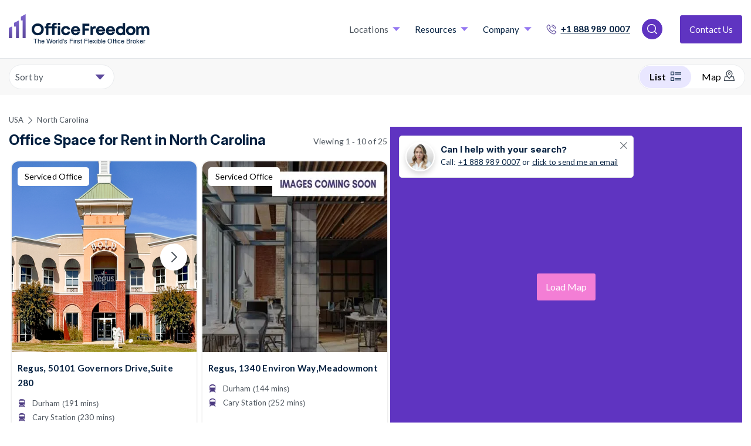

--- FILE ---
content_type: text/html; charset=utf-8
request_url: https://www.officefreedom.com/usa/north-carolina-serviced-offices
body_size: 35131
content:



<!DOCTYPE html>
<html lang="en" class="txt--grey">

<head>


	<meta charset="utf-8" />
	
	<meta name="viewport" content="width=device-width, initial-scale=1, shrink-to-fit=no" />

	<meta name="format-detection" content="telephone=yes">

				<meta name="robots" content="noindex, nofollow" />
				<meta name="googlebot" content="noindex" />

	
	<link rel="preconnect" href="https://fonts.googleapis.com">
	<link rel="preconnect"
		  href="https://fonts.gstatic.com"
		  crossorigin>
	<link rel="preload"
		  as="style"
		  href="https://fonts.googleapis.com/css2?family=Inter:ital,opsz,wght@0,14..32,100..900;1,14..32,100..900&family=Lato:ital,wght@0,100;0,300;0,400;0,700;0,900;1,100;1,300;1,400;1,700;1,900&text=1234567890ABCDEFGHIJKLMNOPQRSTUVWXYZabcdefghijklmnopqrstuvwxyz%20%21%22%23%24%25%26%27&display=swap">

	<script src="/cdn-cgi/scripts/7d0fa10a/cloudflare-static/rocket-loader.min.js" data-cf-settings="f46ba50e2bf27a565a5f9977-|49"></script><link rel="stylesheet"
		  href="https://fonts.googleapis.com/css2?family=Inter:ital,opsz,wght@0,14..32,100..900;1,14..32,100..900&family=Lato:ital,wght@0,100;0,300;0,400;0,700;0,900;1,100;1,300;1,400;1,700;1,900&text=1234567890ABCDEFGHIJKLMNOPQRSTUVWXYZabcdefghijklmnopqrstuvwxyz%20%21%22%23%24%25%26%27&display=swap"
		  media="print" onload="this.media='all'" />

	<link rel="preload"
		  as="style"
		  href="https://fonts.googleapis.com/css2?family=Signika:wght@300..700&family=Work+Sans:ital,wght@0,100..900;1,100..900&display=swap">

	<script src="/cdn-cgi/scripts/7d0fa10a/cloudflare-static/rocket-loader.min.js" data-cf-settings="f46ba50e2bf27a565a5f9977-|49"></script><link rel="stylesheet"
		  href="https://fonts.googleapis.com/css2?family=Signika:wght@300..700&family=Work+Sans:ital,wght@0,100..900;1,100..900&display=swap"
		  media="print" onload="this.media='all'" />

	<link rel="preload"
		  as="style"
		  href="https://fonts.googleapis.com/css2?family=Montserrat:wght@400;500;600;700&display=swap">

	<script src="/cdn-cgi/scripts/7d0fa10a/cloudflare-static/rocket-loader.min.js" data-cf-settings="f46ba50e2bf27a565a5f9977-|49"></script><link rel="stylesheet"
		  href="https://fonts.googleapis.com/css2?family=Montserrat:wght@400;500;600;700&display=swap"
		  media="print" onload="this.media='all'" />

    <!-- Fallback for font loading -->
    <noscript>
        <link href="https://fonts.googleapis.com/css2?family=Montserrat:wght@400;500;600;700&display=swap" rel="stylesheet">
    </noscript>

	<noscript>
		<link rel="stylesheet"
			  href="https://fonts.googleapis.com/css2?family=Signika:wght@300..700&family=Work+Sans:ital,wght@0,100..900;1,100..900&display=swap" />
	</noscript>

	<noscript>
		<link rel="stylesheet"
			  href="https://fonts.googleapis.com/css2?family=Inter:ital,opsz,wght@0,14..32,100..900;1,14..32,100..900&family=Lato:ital,wght@0,100;0,300;0,400;0,700;0,900;1,100;1,300;1,400;1,700;1,900&text=1234567890ABCDEFGHIJKLMNOPQRSTUVWXYZabcdefghijklmnopqrstuvwxyz%20%21%22%23%24%25%26%27&display=swap" />
	</noscript>

	<link rel="preconnect" href="https://connect.facebook.net">
	<link rel="preconnect" href="https://api.mapbox.com">
	<link rel="preconnect" href="https://snap.licdn.com">
	<link rel="preconnect" href="https://cdn.jsdelivr.net">
	<link rel="preconnect" href="https://script.infinity-tracking.com">
	<link rel="preconnect" href="https://cdn.livechatinc.com">
	<link rel="preconnect" href="https://api.livechatinc.com">
	<link rel="preconnect" href="https://cdn.jsdelivr.net">
	<link rel="preconnect" href="https://www.gstatic.com">
	<link rel="preconnect" href="https://cdnjs.cloudflare.com">
	<link rel="preconnect" href="https://www.google.com">
	<link rel="preconnect" href="https://px.ads.linkedin.com">
	<link rel="preconnect" href="https://sc.lfeeder.com">
	<link rel="preconnect" href="https://admin.officefreedom.com">
	<link rel="preconnect" href="https://prelive.officefreedom.com">
	<link rel="preconnect" href="https://a.nel.cloudflare.com">
	<link rel="preconnect" href="https://ajax.cloudflare.com">

	<!-- Start cookieyes banner -->
		<script defer id="cookieyes" type="f46ba50e2bf27a565a5f9977-text/javascript" src="https://cdn-cookieyes.com/client_data/a0f5c01bb81ebdc82a991fae/script.js"></script>
	<script id="warmly-script-loader" src="https://opps-widget.getwarmly.com/warmly.js?clientId=3ee0c7105723254f741f2f75d4cd5e1f" defer type="f46ba50e2bf27a565a5f9977-text/javascript"></script>
	
	<link rel="preload" href="https://www.officefreedom.com/cdn-cgi/scripts/7d0fa10a/cloudflare-static/rocket-loader.min.js" as="script">
	<link rel="preload" href="https://www.officefreedom.com/cdn-cgi/scripts/5c5dd728/cloudflare-static/email-decode.min.js" as="script">
	
	
	<link rel="preload" href="https://ajax.cloudflare.com/cdn-cgi/scripts/04b3eb47/cloudflare-static/mirage2.min.js" as="script" />

	<!-- End cookieyes banner -->
	

	
	<style>
		body {
			visibility: hidden;
		}
	</style>

		<script defer type="f46ba50e2bf27a565a5f9977-text/javascript">
            //function myFunction() {
            //    console.log("This message is displayed after 2 seconds");
            //    document.getElementsByTagName("body")[0].style.visibility = "visible";
            //}
            //setTimeout(myFunction, 2900);
            document.addEventListener("DOMContentLoaded", function () {
                // code...
                document.getElementsByTagName("body")[0].style.visibility = "visible";

                
            });
		</script>



	
<script defer type="f46ba50e2bf27a565a5f9977-text/javascript">
    let mouseMoveCount = 0;
    let scrolledCount = 0;
    let isTriggeredInt = 0;
</script>
<script defer type="f46ba50e2bf27a565a5f9977-text/javascript">


    var mouseMoveFunction = function (event) {
        // Do something...
        if (mouseMoveCount == 0) {
            mouseMoveCount = 1;

            //console.log("mousemoved once");

            loadScriptsFunction(isTriggeredInt);

        }
    };

    var scrollFunction = function (event) {
        // Do something...
        if (scrolledCount == 0) {
            scrolledCount = 1;

            //console.log("scrolled once");

            loadScriptsFunction(isTriggeredInt);

        }
    };

    var loadScriptsFunction = function (isTriggered) {
        //console.log(isTriggered);
        if (isTriggered == 0) {
            //console.log("loadScriptsFunction();");
            isTriggeredInt = 1;
            //Leadsie - noco
            (function (ss, ex) {
                window.ldfdr = window.ldfdr || function () { (ldfdr._q = ldfdr._q || []).push([].slice.call(arguments)); };
                (function (d, s) {
                    fs = d.getElementsByTagName(s)[0]; function ce(src) {
                        var
                            cs = d.createElement(s); cs.src = src; cs.async = 1; fs.parentNode.insertBefore(cs, fs);
                    };
                    ce('https://sc.lfeeder.com/lftracker_v1_' + ss + (ex ? '_' + ex : '') + '.js');
                })(document, 'script');
            })('kn9Eq4RDoDY8RlvP');

            //GTM
            (function (w, d, s, l, i) {
                w[l] = w[l] || []; w[l].push({ 'gtm.start': new Date().getTime(), event: 'gtm.js' });
                var f = d.getElementsByTagName(s)[0],
                    j = d.createElement(s),
                    dl = l != 'dataLayer' ? '&l=' + l : '';
                j.async = true;
                j.src = 'https://www.googletagmanager.com/gtm.js?id=' + i + dl;
                f.parentNode.insertBefore(j, f);
            })(window, document, 'script', 'dataLayer', 'GTM-PMDPQX7');

            //INFINITY
            (function (i, n, f, t, y, x, z) {
                y = i._its = function () { return y.queue.push(arguments) }; y.version = '2.0'; y.queue = []; z = n.createElement(f); z.async = !0; z.src = t; x = n.getElementsByTagName(f)[0]; x.parentNode.insertBefore(z, x)
            })(window, document, 'script', 'https://script.infinity-tracking.com/infinitytrack.js?i=7970');
            window._its('init', '7970');
            window._its('track');

            //PARDOT

            piAId = '860423';
            piCId = '';
            piHostname = 'go.officefreedom.com';

            (function () {
                function async_load() {
                    var s = document.createElement('script'); s.type = 'text/javascript';
                    s.src = ('https:' == document.location.protocol ? 'https://' : 'http://') + piHostname + '/pd.js';
                    var c = document.getElementsByTagName('script')[0]; c.parentNode.insertBefore(s, c);
                }
                if (window.attachEvent) { window.attachEvent('onload', async_load); }
                else { window.addEventListener('load', async_load, false); }
            })();

            //Chatbot


            //Start of Sleeknote signup and lead generation tool - www.sleeknote.com
            createNewScriptElement('https://sleeknotecustomerscripts.sleeknote.com/94254.js');
            //End of Sleeknote signup and lead generation tool - www.sleeknote.com



        } else {
            //console.log("script already ran");
            return;
        }

    };





    var createNewScriptElement = function( src ) {
        const script = document.createElement('script');
        script.setAttribute(
            'defer',
            ''
        );
        script.setAttribute(
            'type',
            'text/javascript'
        );
        script.setAttribute(
            'charset',
            'utf-8'
        );
        script.setAttribute(
            'src',
            src
        );
        script.onload = function handleScriptLoaded() {
            //console.log('script has loaded ' + src);
        };
        script.onerror = function handleScriptError() {
            //console.log('error loading script ' + src);
        };
        document.head.appendChild(script);
    }

    // Add our event listeners
    window.addEventListener('scroll', scrollFunction, false);
    window.addEventListener('mousemove', mouseMoveFunction, false);


</script>




	

	
	
	
	
	

			<script type="application/ld+json">
            {

              "@context": "https://schema.org",
              "@type": "ProfessionalService",
              "name": "Office Freedom",
              "image": "https://www.officefreedom.com/app_themes/images/brand/logo.svg",
              "@id": "https://www.officefreedom.com/usa/north-carolina-serviced-offices",
              "url": "https://www.officefreedom.com/usa/north-carolina-serviced-offices",
              "telephone": "+1 888 989 0007",
              "address": {
                    "@type": "PostalAddress",
                "streetAddress": "Canary Wharf",
                "addressLocality": "London",
                "postalCode": "",
                "addressCountry": "GB"
              } ,
              "sameAs": [
                "https://www.facebook.com/myofficefreedom/",
                "https://twitter.com/MyOfficeFreedom",
                "https://www.instagram.com/MyOfficeFreedom/",
                "https://www.youtube.com/channel/UCwPjx32i2w2Ar791vw0S7nw",
                "https://www.linkedin.com/company/officefreedom/"
              ]
            }
			</script>
					<link rel="alternate" hreflang="en-US" href="https://www.officefreedom.com/usa/north-carolina-serviced-offices" />
				<link rel="alternate" hreflang="x-default" href="https://www.officefreedom.com/usa/north-carolina-serviced-offices" />
			<!--Pagination prev and next links-->

			<link rel="next" href="/usa/north-carolina-serviced-offices?page=2" />


			<link rel="canonical" href="https://www.officefreedom.com/usa/north-carolina-serviced-offices" />



	
	
	

		<title>Business Centers to Rent in North Carolina | Office Freedom</title>
		<meta name="description" content="Rent a flexible, private, or shared coworking office space in North Carolina. Choose from a wide range of executive suites and offices to rent in North Carolina and then we negotiate the best deal for zero fee." />

	<link rel="apple-touch-icon" sizes="180x180" href="/app_themes/images/favicon/apple-touch-icon.png?cdn=152529604">
<link rel="icon" type="image/png" sizes="32x32" href="/app_themes/images/favicon/favicon-32x32.png?cdn=152529604">
<link rel="icon" type="image/png" sizes="16x16" href="/app_themes/images/favicon/favicon-16x16.png?cdn=152529604">

<link rel="mask-icon" href="/app_themes/images/favicon/safari-pinned-tab.svg?cdn=152529604" color="#5c489c">
<link rel="shortcut icon" href="/app_themes/images/favicon/favicon.ico?cdn=152529604">
<meta name="apple-mobile-web-app-title" content="Office Freedom">
<meta name="application-name" content="Office Freedom">
<meta name="msapplication-TileColor" content="#5c489c">
<meta name="msapplication-TileImage" content="/app_themes/images/favicon/mstile-144x144.png?cdn=152529604">
<meta name="msapplication-config" content="/app_themes/images/favicon/browserconfig.xml?cdn=152529604">
<meta name="theme-color" content="#ffffff">



	       <script src="/cdn-cgi/scripts/7d0fa10a/cloudflare-static/rocket-loader.min.js" data-cf-settings="f46ba50e2bf27a565a5f9977-|49"></script><link rel="preload" href="/app_themes/css/v-639010484900000000/main.css" type="text/css" as="style" onload="this.onload=null;this.rel='stylesheet'" />
	       <noscript><link rel="stylesheet" href="/app_themes/css/v-639010484900000000/main.css"></noscript>

	

	

	        <meta property="og:title" content="North Carolina" />
    <meta property="og:description" content="Office Freedom - All office space in one place! Flex space, serviced &amp; coworking. Search &amp; compare the entire market. We&#39;ll help you make a shortlist, we arrange the tours and secure real savings on list price! Visit our website or call us - our service is free" />
    <meta property="og:url" content="https://www.officefreedom.com/usa/north-carolina-serviced-offices" />
    <meta property="og:image" content="https://www.officefreedom.com/app_themes/images/Brand/shared_fallback.png" />
    <meta property="og:image:width" content="1200" />
    <meta property="og:image:height" content="630" />




	<script defer type="f46ba50e2bf27a565a5f9977-text/javascript">
		var adiInit = "30496", adiRVO = true;
		var adiFunc = null;
	</script>

	

	
	<link rel="preload" href="/App_Themes/js/v-639010484900000000/businessCenterListingPage.min.js" as="script" />


	<script type="f46ba50e2bf27a565a5f9977-text/javascript">
		function onloadCallback() {
			document.querySelector('html').classList.add('gcap-loaded');
		}
	</script>

	<script defer src="https://www.google.com/recaptcha/api.js?onload=onloadCallback&render=explicit" type="f46ba50e2bf27a565a5f9977-text/javascript"></script>
	<script defer src="https://cdnjs.cloudflare.com/ajax/libs/moment.js/2.22.2/moment.min.js" type="f46ba50e2bf27a565a5f9977-text/javascript"></script>

	
		<script type="f46ba50e2bf27a565a5f9977-text/javascript">
            let pageData = {
                lowerStart: 149,
                upperStart:708,
                upperPrice: 708,
                lowerPrice: 149,
                bcs : [{"bcRefNo":"110630","salesforceRef":"001Sq00000HEwXcIAL","bcName":"Regus - 50101 Governors Drive,Suite 280","bcGroup":null,"activeBC":1,"ispremium":0,"additionalTags":null,"address1":"50101 Governors Drive,Suite 280","address2":"","address3":"","invoiceAddress":null,"consultant":null,"commission":null,"phoneNo":null,"website":null,"billingContact":null,"billingContactEmail":null,"centreManager":null,"centreManagerEmail":null,"introductionContact":null,"introductionContactEmail":null,"workstationsAvailable":null,"workstationsBeocmingAvailable":null,"bcType":null,"quality":null,"maxOfficeSpace":null,"minOfficeSpace":null,"minTerm":null,"internalNotes":null,"town":"Chapel Hill","region":"United States","postCode":"27517","areaName":"Chapel Hill","streetRoadName":"","h2":"","county":"","country":"United States","fullAddress":null,"latitude":"35.8545989990234","longitude":"-79.0248641967773","airportDistance":null,"airportName":null,"facilities":"Breakout Space,Furnished,Meeting Rooms,Wifi","featuredListing":"","amenities":null,"bcDescription":"Tap into the commercial center of North Carolina with unique office space at BOLD Building. Live and work in Chapel Hill, with a diverse business economy and a small town feel. Connect with technology, tourism, and pharmaceutical companies who help make up the commercial landscape. Benefit from working in a state voted the third best for business by Forbes Magazine. Work inside an ornate and handsome office building with a welcoming reception area for clients. Enjoy trendy office space with striking wall art for a perfect creative environment. Get superfast WiFi as standard and use fully equipped meeting rooms and relaxed coworking spaces to connect with colleagues. Visit downtown Chapel Hill after work, a short drive away.","BCDescription2":"Tap into the commercial center of North Carolina with unique office space at BOLD Building. Live and work in Chapel Hill, with a diverse business economy and a small town feel. Connect with technology, tourism, and pharmaceutical companies who help make up the commercial landscape. Benefit from working in a state voted the third best for business by Forbes Magazine. Work inside an ornate and handsome office building with a welcoming reception area for clients. Enjoy trendy office space with striking wall art for a perfect creative environment. Get superfast WiFi as standard and use fully equipped meeting rooms and relaxed coworking spaces to connect with colleagues. Visit downtown Chapel Hill after work, a short drive away.","bcListDescription":"Tap into the commercial center of North Carolina with unique office space at BOLD Building. Live and work in Chapel Hill, with a diverse business economy and a small town feel. Connect with technology","officeLocationDescription":"Chapel Hill","bucketImages":"https://s3-images.officefreedom.com/images/001Sq00000HEwXcIAL/110630-1.jpg,https://s3-images.officefreedom.com/images/001Sq00000HEwXcIAL/110630-2.jpg,https://s3-images.officefreedom.com/images/001Sq00000HEwXcIAL/110630-3.jpg,https://s3-images.officefreedom.com/images/001Sq00000HEwXcIAL/110630-4.jpg,https://s3-images.officefreedom.com/images/001Sq00000HEwXcIAL/110630-5.jpg,https://s3-images.officefreedom.com/images/001Sq00000HEwXcIAL/110630-6.jpg,https://s3-images.officefreedom.com/images/001Sq00000HEwXcIAL/110630-7.jpg,https://s3-images.officefreedom.com/images/001Sq00000HEwXcIAL/110630-8.jpg,https://s3-images.officefreedom.com/images/001Sq00000HEwXcIAL/110630-9.jpg,https://s3-images.officefreedom.com/images/001Sq00000HEwXcIAL/110630-10.jpg","doNotSync":null,"currency":"$","maxPrice":null,"price":"209","hotDeskPrice":null,"fixedDeskPrice":null,"privateOfficePrice":null,"googleBot":null,"operatorName":"Regus","h1":"Governors Drive,Suite, Chapel Hill, 27517","offerHeading":"","bcVideo":"","offerText":"","urlLink":null,"youtubeUrl":null,"modifiedDate":"0001-01-01T00:00:00","createdDate":"0001-01-01T00:00:00","nodeId":71729,"locationID":"a0V4J000002noY4UAI","locationName":"Chapel Hill","nearestType":"train_station","nearestName":"Durham","nearestMinsWalkDistance":191,"nextnearestType":"train_station","nextnearestName":"Cary Station","nextnearestMinsWalkDistance":230,"urlSlug":null,"nearesttubeLines":null,"nextnearesttubeLines":null,"umbracoUrlAlias":"usa/chapel-hill/office-space/governors-drivesuite-chapel-hill-27517-ref-110630","showOffices":false,"managedOffice":false,"coworkingOffice":false,"servicedOffice":true,"flexibleOffice":false,"coworkingOffice_TypeTwo":false,"leasedSpace_TypeTwo":false,"managedOffice_TypeTwo":false,"contractDuration":"","sizeSqftMin":"","sizeSqftMax":"","rentMin":"","rentMax":"","officeType":"Serviced Offices","Offices":[],"minPeople":0,"maxPeople":0,"osl":null},{"bcRefNo":"116806","salesforceRef":"001Sq00000QAAtxIAH","bcName":"Regus - 1340 Environ Way,Meadowmont","bcGroup":null,"activeBC":1,"ispremium":0,"additionalTags":null,"address1":"1340 Environ Way,Meadowmont","address2":"","address3":"","invoiceAddress":null,"consultant":null,"commission":null,"phoneNo":null,"website":null,"billingContact":null,"billingContactEmail":null,"centreManager":null,"centreManagerEmail":null,"introductionContact":null,"introductionContactEmail":null,"workstationsAvailable":null,"workstationsBeocmingAvailable":null,"bcType":null,"quality":null,"maxOfficeSpace":null,"minOfficeSpace":null,"minTerm":null,"internalNotes":null,"town":"Chapel Hill","region":"USA","postCode":"27517","areaName":"Chapel Hill","streetRoadName":"","h2":"","county":"","country":"USA","fullAddress":null,"latitude":"35.9067306518555","longitude":"-79.0213470458984","airportDistance":null,"airportName":null,"facilities":"Breakout Space,Cafe/Restaurant On-Site,Furnished,Gym and fitness room,Kitchen,Meeting Rooms,Showers,Wifi","featuredListing":"","amenities":null,"bcDescription":"Surround yourself with some of the world’s leading manufacturing, finance, and insurance businesses, in our Chapel Hill Office Space. This green-certified building provides a sustainable working environment in which you can take your business to new pastures. With onsite gym facilities and local jogging trails, your health and wellbeing come first. And when it’s time for you to take a well-deserved break, utilize the on-site lounge area or explore the local, upmarket restaurants.","BCDescription2":"Surround yourself with some of the world’s leading manufacturing, finance, and insurance businesses, in our Chapel Hill Office Space. This green-certified building provides a sustainable working environment in which you can take your business to new pastures. With onsite gym facilities and local jogging trails, your health and wellbeing come first. And when it’s time for you to take a well-deserved break, utilize the on-site lounge area or explore the local, upmarket restaurants.","bcListDescription":"Surround yourself with some of the world’s leading manufacturing, finance, and insurance businesses, in our Chapel Hill Office Space. This green-certified building provides a sustainable working envir","officeLocationDescription":"Chapel Hill","bucketImages":"","doNotSync":null,"currency":"$","maxPrice":null,"price":"0","hotDeskPrice":null,"fixedDeskPrice":null,"privateOfficePrice":null,"googleBot":null,"operatorName":"Regus","h1":"Environ Way,Meadowmont, Chapel Hill, 27517","offerHeading":"","bcVideo":"","offerText":"","urlLink":null,"youtubeUrl":null,"modifiedDate":"0001-01-01T00:00:00","createdDate":"0001-01-01T00:00:00","nodeId":74319,"locationID":"a0V4J000002noY4UAI","locationName":"Chapel Hill","nearestType":"train_station","nearestName":"Durham","nearestMinsWalkDistance":144,"nextnearestType":"train_station","nextnearestName":"Cary Station","nextnearestMinsWalkDistance":252,"urlSlug":null,"nearesttubeLines":null,"nextnearesttubeLines":null,"umbracoUrlAlias":"usa/chapel-hill/office-space/environ-waymeadowmont-chapel-hill-27517-ref-116806","showOffices":false,"managedOffice":false,"coworkingOffice":false,"servicedOffice":true,"flexibleOffice":false,"coworkingOffice_TypeTwo":false,"leasedSpace_TypeTwo":false,"managedOffice_TypeTwo":false,"contractDuration":"","sizeSqftMin":"","sizeSqftMax":"","rentMin":"","rentMax":"","officeType":"Serviced Offices","Offices":[],"minPeople":0,"maxPeople":0,"osl":null},{"bcRefNo":"12357","salesforceRef":"0014J00000R28wCQAR","bcName":"Regus - Environ Way, Chapel Hill - NC","bcGroup":null,"activeBC":1,"ispremium":0,"additionalTags":null,"address1":"1340 Environ Way","address2":"","address3":"","invoiceAddress":null,"consultant":null,"commission":null,"phoneNo":null,"website":null,"billingContact":null,"billingContactEmail":null,"centreManager":null,"centreManagerEmail":null,"introductionContact":null,"introductionContactEmail":null,"workstationsAvailable":null,"workstationsBeocmingAvailable":null,"bcType":null,"quality":null,"maxOfficeSpace":null,"minOfficeSpace":null,"minTerm":null,"internalNotes":null,"town":"Chapel Hill","region":"United States","postCode":"27517","areaName":"Chapel Hill","streetRoadName":"Environ Way","h2":"1340 Environ Way","county":"North Carolina","country":"United States","fullAddress":null,"latitude":"35.9068374633789","longitude":"-79.0219268798828","airportDistance":null,"airportName":null,"facilities":"24/7 access,Access To Other Nationwide Centres,Air Conditioning,Cleaning Services,Event Spaces,Event Talks,Fruit & Snacks,Furnished,Super high speed internet,IT Support,Kitchen,Mail Forwarding,Meeting Rooms,Car Parking,Reception Area","featuredListing":"","amenities":null,"bcDescription":"East 54 is a new urban village of luxury condos, shops, dining and entertainment all within walking distance of your office along with all of the benefits of having an environmentally friendly office in an entire community certified by the US Green Building Council?s LEED® program. This center is located in Chapel Hill, one of the three ?points? of The Research Triangle. Located directly on NC 54 near Hwy 15-501 and I-40, this Chapel Hill Center provides a convenient location with easy access to all major thoroughfares and the RDU International Airport. Nearby restaurants include PF Changs, Firebirds Grill, Maggiano?s, California Pizza, Azure, Stewart?s Grill and many more. <br/><br/>TRANSPORT LINKS<br/>Only a 20 minute commute to the Research<br/>Triangle Park and easily accessible from the<br/>Raleigh Durham International Airport. Close to<br/>bus routes, 54, 15-501 and just minutes to I-40<br/><br/>HOTELS<br/>Aloft hotel on site. Nearby is the Siena Hotel,<br/>along with the Carolina Inn, a AAA Four<br/>Diamond award winning hotel which is also listed<br/>on the National Register of Historic Places.<br/><br/>EATING OUT<br/>On-site restaurants include Saffron Indian Cuisine,<br/>Piola, Streets Big City Deli and Cafe and Archira<br/>Thai and Sushi Restaurant. Other local favorites<br/>include Weathervane, A Southern Season, PF<br/>Changs, Firebirds Grill, Maggiano's and Azure.<br/><br/>WORKING OUT<br/>Excellent on-site gym with jogging trails<br/>and immediately adjacent to Finley Golf Course.","BCDescription2":"East 54 is a new urban village of luxury condos, shops, dining and entertainment all within walking distance of your office along with all of the benefits of having an environmentally friendly office in an entire community certified by the US Green Building Council?s LEED® program. This center is located in Chapel Hill, one of the three ?points? of The Research Triangle. Located directly on NC 54 near Hwy 15-501 and I-40, this Chapel Hill Center provides a convenient location with easy access to all major thoroughfares and the RDU International Airport. Nearby restaurants include PF Changs, Firebirds Grill, Maggiano?s, California Pizza, Azure, Stewart?s Grill and many more. <br/><br/>TRANSPORT LINKS<br/>Only a 20 minute commute to the Research<br/>Triangle Park and easily accessible from the<br/>Raleigh Durham International Airport. Close to<br/>bus routes, 54, 15-501 and just minutes to I-40<br/><br/>HOTELS<br/>Aloft hotel on site. Nearby is the Siena Hotel,<br/>along with the Carolina Inn, a AAA Four<br/>Diamond award winning hotel which is also listed<br/>on the National Register of Historic Places.<br/><br/>EATING OUT<br/>On-site restaurants include Saffron Indian Cuisine,<br/>Piola, Streets Big City Deli and Cafe and Archira<br/>Thai and Sushi Restaurant. Other local favorites<br/>include Weathervane, A Southern Season, PF<br/>Changs, Firebirds Grill, Maggiano's and Azure.<br/><br/>WORKING OUT<br/>Excellent on-site gym with jogging trails<br/>and immediately adjacent to Finley Golf Course.","bcListDescription":"East 54 is a new urban village of luxury condos, shops, dining and entertainment all within walking distance of your office along with all of the benefits of having an environmentally friendly office ","officeLocationDescription":"Chapel Hill","bucketImages":"https://officefreedom-bcdata-prod.s3.eu-west-2.amazonaws.com/images/photo-12357-1.jpg,https://officefreedom-bcdata-prod.s3.eu-west-2.amazonaws.com/images/photo-12357-2.jpg,https://officefreedom-bcdata-prod.s3.eu-west-2.amazonaws.com/images/photo-12357-3.jpg,https://officefreedom-bcdata-prod.s3.eu-west-2.amazonaws.com/images/photo-12357-4.jpg,https://officefreedom-bcdata-prod.s3.eu-west-2.amazonaws.com/images/photo-12357-5.jpg,https://officefreedom-bcdata-prod.s3.eu-west-2.amazonaws.com/images/photo-12357-6.jpg,https://officefreedom-bcdata-prod.s3.eu-west-2.amazonaws.com/images/photo-12357-7.jpg,https://officefreedom-bcdata-prod.s3.eu-west-2.amazonaws.com/images/photo-12357-8.jpg","doNotSync":null,"currency":"$","maxPrice":null,"price":"599","hotDeskPrice":null,"fixedDeskPrice":null,"privateOfficePrice":null,"googleBot":null,"operatorName":"Regus","h1":"Environ Way, Chapel Hill, 27517","offerHeading":"","bcVideo":"","offerText":"","urlLink":null,"youtubeUrl":null,"modifiedDate":"0001-01-01T00:00:00","createdDate":"0001-01-01T00:00:00","nodeId":42079,"locationID":"a0V4J000002noY4UAI","locationName":"Chapel Hill","nearestType":"train_station","nearestName":"Durham","nearestMinsWalkDistance":144,"nextnearestType":"train_station","nextnearestName":"Cary Station","nextnearestMinsWalkDistance":253,"urlSlug":null,"nearesttubeLines":null,"nextnearesttubeLines":null,"umbracoUrlAlias":"usa/north-carolina/chapel-hill/office-space/environ-way-chapel-hill-27517-ref-12357","showOffices":false,"managedOffice":false,"coworkingOffice":false,"servicedOffice":false,"flexibleOffice":true,"coworkingOffice_TypeTwo":true,"leasedSpace_TypeTwo":false,"managedOffice_TypeTwo":false,"contractDuration":"","sizeSqftMin":"","sizeSqftMax":"","rentMin":"","rentMax":"","officeType":"Flexible Workspace","Offices":[],"minPeople":0,"maxPeople":0,"osl":null},{"bcRefNo":"27208","salesforceRef":"0014J00000R2987QAB","bcName":"Spaces USA- Hamilton Rd, Chapel Hill","bcGroup":null,"activeBC":1,"ispremium":0,"additionalTags":null,"address1":"1011 Hamilton Rd","address2":"","address3":"","invoiceAddress":null,"consultant":null,"commission":null,"phoneNo":null,"website":null,"billingContact":null,"billingContactEmail":null,"centreManager":null,"centreManagerEmail":null,"introductionContact":null,"introductionContactEmail":null,"workstationsAvailable":null,"workstationsBeocmingAvailable":null,"bcType":null,"quality":null,"maxOfficeSpace":null,"minOfficeSpace":null,"minTerm":null,"internalNotes":null,"town":"Chapel Hill","region":"United States","postCode":"27517","areaName":"Chapel Hill","streetRoadName":"Hamilton Rd","h2":"1011 Hamilton Road","county":"North Carolina","country":"United States","fullAddress":null,"latitude":"35.90771484375","longitude":"-79.0261764526367","airportDistance":null,"airportName":null,"facilities":"24/7 access,Access To Other Nationwide Centres,Breakout Space,Cleaning Services,Event Spaces,Event Talks,Furnished,Super high speed internet,Hot Desking,IT Support,Kitchen,Mail Forwarding,Meeting Rooms,Phone Booths,Printing/Scan Equipment,Reception Area,Wifi","featuredListing":"","amenities":null,"bcDescription":"This is a flexible office and coworking space located in the heart of Chapel Hill. Work confidently in a vibrant environment with like-minded professionals and fuel your creativity. Enjoy a freshly-brewed cup of coffee and discover your next big idea in our exclusive environment. Plug into our exciting energy and watch your world accelerate.<br/><br/>Experience Chapel Hill’s locally-inspired restaurants, shops and the Finley Golf Course - all located within minutes of your workspace. With direct access to the highway, it’s easy to travel to neighbouring cities with ease. Kindle your entrepreneurial spirit and explore exciting opportunities to grow your business.","BCDescription2":"This is a flexible office and coworking space located in the heart of Chapel Hill. Work confidently in a vibrant environment with like-minded professionals and fuel your creativity. Enjoy a freshly-brewed cup of coffee and discover your next big idea in our exclusive environment. Plug into our exciting energy and watch your world accelerate.<br/><br/>Experience Chapel Hill’s locally-inspired restaurants, shops and the Finley Golf Course - all located within minutes of your workspace. With direct access to the highway, it’s easy to travel to neighbouring cities with ease. Kindle your entrepreneurial spirit and explore exciting opportunities to grow your business.","bcListDescription":"This is a flexible office and coworking space located in the heart of Chapel Hill. Work confidently in a vibrant environment with like-minded professionals and fuel your creativity. Enjoy a freshly-br","officeLocationDescription":"Chapel Hill","bucketImages":"https://officefreedom-bcdata-prod.s3.eu-west-2.amazonaws.com/images/photo-27208-1.jpg,https://officefreedom-bcdata-prod.s3.eu-west-2.amazonaws.com/images/photo-27208-2.jpg,https://officefreedom-bcdata-prod.s3.eu-west-2.amazonaws.com/images/photo-27208-3.jpg,https://officefreedom-bcdata-prod.s3.eu-west-2.amazonaws.com/images/photo-27208-4.jpg","doNotSync":null,"currency":"$","maxPrice":null,"price":"0","hotDeskPrice":null,"fixedDeskPrice":null,"privateOfficePrice":null,"googleBot":null,"operatorName":"Spaces","h1":"Hamilton Rd, Chapel Hill, 27517","offerHeading":"","bcVideo":"","offerText":"","urlLink":null,"youtubeUrl":null,"modifiedDate":"0001-01-01T00:00:00","createdDate":"0001-01-01T00:00:00","nodeId":42330,"locationID":"a0V4J000002noY4UAI","locationName":"Chapel Hill","nearestType":"train_station","nearestName":"Durham","nearestMinsWalkDistance":147,"nextnearestType":"train_station","nextnearestName":"Cary Station","nextnearestMinsWalkDistance":256,"urlSlug":null,"nearesttubeLines":null,"nextnearesttubeLines":null,"umbracoUrlAlias":"usa/north-carolina/chapel-hill/office-space/hamilton-rd-chapel-hill-27517-ref-27208","showOffices":false,"managedOffice":false,"coworkingOffice":false,"servicedOffice":true,"flexibleOffice":false,"coworkingOffice_TypeTwo":false,"leasedSpace_TypeTwo":false,"managedOffice_TypeTwo":false,"contractDuration":"","sizeSqftMin":"","sizeSqftMax":"","rentMin":"","rentMax":"","officeType":"Serviced Offices","Offices":[],"minPeople":0,"maxPeople":0,"osl":null},{"bcRefNo":"117750","salesforceRef":"001Sq00000QnemvIAB","bcName":"Regus - 517 S Greensboro St,1st Floor","bcGroup":null,"activeBC":1,"ispremium":0,"additionalTags":null,"address1":"517 S Greensboro St,1st Floor","address2":"","address3":"","invoiceAddress":null,"consultant":null,"commission":null,"phoneNo":null,"website":null,"billingContact":null,"billingContactEmail":null,"centreManager":null,"centreManagerEmail":null,"introductionContact":null,"introductionContactEmail":null,"workstationsAvailable":null,"workstationsBeocmingAvailable":null,"bcType":null,"quality":null,"maxOfficeSpace":null,"minOfficeSpace":null,"minTerm":null,"internalNotes":null,"town":"Carrboro","region":"USA","postCode":"27510","areaName":"Carrboro","streetRoadName":"","h2":"","county":"","country":"USA","fullAddress":null,"latitude":"35.9026756286621","longitude":"-79.0722122192383","airportDistance":null,"airportName":null,"facilities":"Breakout Space,Furnished,Meeting Rooms,Wifi","featuredListing":"","amenities":null,"bcDescription":"Embrace a new business location in North Carolina with purpose-built office space at Greensboro St. Nestled in the festival town of Carrboro, experience a progressive and bustling town for your enterprise, with vibrant restaurant and art scenes to enjoy. Commute easily with an accessible location just off the main Highway 54 and a bus stop right in front of the building. Grow your network across the state with the cities of Durham and Raleigh both a short distance away from your flexible office space. Enjoy for short- or long-term use with the option to upscale as your business takes shape.<br/><br/>Get straight to work at Greensboro St with ready-made facilities, business-grade WiFi and private or shared office space to suit your requirements. Use the Regus app to book specific workspace or drop in any time and hot-desk along like-minded freelancers. Impress guests with a dynamic, angular façade welcoming them as they arrive, with onsite parking available for visitors and coworkers. Talk business in stylish meeting rooms and conference spaces, perfect for presentations with widescreen TVs and video conferencing. Relax in a modern kitchen-breakout area with comfortable seating and hot drinks on tap. Wind your way down West Main St after work, just 1.9 miles away, for Carrboro’s famous food hotspots.","BCDescription2":"Embrace a new business location in North Carolina with purpose-built office space at Greensboro St. Nestled in the festival town of Carrboro, experience a progressive and bustling town for your enterprise, with vibrant restaurant and art scenes to enjoy. Commute easily with an accessible location just off the main Highway 54 and a bus stop right in front of the building. Grow your network across the state with the cities of Durham and Raleigh both a short distance away from your flexible office space. Enjoy for short- or long-term use with the option to upscale as your business takes shape.<br/><br/>Get straight to work at Greensboro St with ready-made facilities, business-grade WiFi and private or shared office space to suit your requirements. Use the Regus app to book specific workspace or drop in any time and hot-desk along like-minded freelancers. Impress guests with a dynamic, angular façade welcoming them as they arrive, with onsite parking available for visitors and coworkers. Talk business in stylish meeting rooms and conference spaces, perfect for presentations with widescreen TVs and video conferencing. Relax in a modern kitchen-breakout area with comfortable seating and hot drinks on tap. Wind your way down West Main St after work, just 1.9 miles away, for Carrboro’s famous food hotspots.","bcListDescription":"Embrace a new business location in North Carolina with purpose-built office space at Greensboro St. Nestled in the festival town of Carrboro, experience a progressive and bustling town for your enterp","officeLocationDescription":"Carrboro","bucketImages":"","doNotSync":null,"currency":"$","maxPrice":null,"price":"149","hotDeskPrice":null,"fixedDeskPrice":null,"privateOfficePrice":null,"googleBot":null,"operatorName":"Regus","h1":"S Greensboro St,1st Floor, Carrboro, 27510","offerHeading":"","bcVideo":"","offerText":"","urlLink":null,"youtubeUrl":null,"modifiedDate":"0001-01-01T00:00:00","createdDate":"0001-01-01T00:00:00","nodeId":74570,"locationID":"","locationName":"","nearestType":"train_station","nearestName":"Durham","nearestMinsWalkDistance":182,"nextnearestType":"train_station","nextnearestName":"Cary Station","nextnearestMinsWalkDistance":290,"urlSlug":null,"nearesttubeLines":null,"nextnearesttubeLines":null,"umbracoUrlAlias":"usa/carrboro/office-space/s-greensboro-st1st-floor-carrboro-27510-ref-117750","showOffices":false,"managedOffice":false,"coworkingOffice":false,"servicedOffice":true,"flexibleOffice":false,"coworkingOffice_TypeTwo":false,"leasedSpace_TypeTwo":false,"managedOffice_TypeTwo":false,"contractDuration":"","sizeSqftMin":"","sizeSqftMax":"","rentMin":"","rentMax":"","officeType":"Serviced Offices","Offices":[],"minPeople":0,"maxPeople":0,"osl":null},{"bcRefNo":"66947","salesforceRef":"0018d00000FdCgXAAV","bcName":"Industrious - 101 Glen Lennox Dr, Chapel Hill","bcGroup":null,"activeBC":1,"ispremium":0,"additionalTags":null,"address1":"101 Glen Lennox Drive\n#300","address2":"","address3":"","invoiceAddress":null,"consultant":null,"commission":null,"phoneNo":null,"website":null,"billingContact":null,"billingContactEmail":null,"centreManager":null,"centreManagerEmail":null,"introductionContact":null,"introductionContactEmail":null,"workstationsAvailable":null,"workstationsBeocmingAvailable":null,"bcType":null,"quality":null,"maxOfficeSpace":null,"minOfficeSpace":null,"minTerm":null,"internalNotes":null,"town":"Chapel Hill","region":"United States","postCode":"27517","areaName":"Chapel Hill","streetRoadName":"Glen Lennox Dr","h2":"101 Glen Lennox Dr Suite 300","county":"NC","country":"United States","fullAddress":null,"latitude":"35.9132881164551","longitude":"-79.0256881713867","airportDistance":null,"airportName":null,"facilities":"24/7 access,Access To Other Nationwide Centres,Breakout Space,Cleaning Services,Hot Drinks,Concierge,Furnished,Super high speed internet,Hot Desking,IT Support,Kitchen,Mail Forwarding,Meeting Rooms,Reception Area,Wifi","featuredListing":"","amenities":null,"bcDescription":"Parks and green space surround this flexible workplace in beautiful Chapel Hill, North Carolina. And thanks to the on-site terrace cafe, bike rack, and locker rooms, it's easy to make the most of this idyllic setting whether you're pedaling to the office or getting inspired by the view.","BCDescription2":"Parks and green space surround this flexible workplace in beautiful Chapel Hill, North Carolina. And thanks to the on-site terrace cafe, bike rack, and locker rooms, it's easy to make the most of this idyllic setting whether you're pedaling to the office or getting inspired by the view.","bcListDescription":"Parks and green space surround this flexible workplace in beautiful Chapel Hill, North Carolina. And thanks to the on-site terrace cafe, bike rack, and locker rooms, it's easy to make the most of this","officeLocationDescription":"Chapel Hill","bucketImages":"https://s3-eu-west-2.amazonaws.com/officefreedom-bcdata-prod/images/0018d00000FdCgXAAV/1661031926538_yj.webp,https://s3-eu-west-2.amazonaws.com/officefreedom-bcdata-prod/images/0018d00000FdCgXAAV/1661031947832_yyyyyyyyyyyyyyyyyy.webp,https://s3-eu-west-2.amazonaws.com/officefreedom-bcdata-prod/images/0018d00000FdCgXAAV/1661031968810_po.jpg","doNotSync":null,"currency":"$","maxPrice":null,"price":"0","hotDeskPrice":null,"fixedDeskPrice":null,"privateOfficePrice":null,"googleBot":null,"operatorName":"Industrious","h1":"Glen Lennox Drive\n#, Chapel Hill, 27517","offerHeading":"","bcVideo":"","offerText":"","urlLink":null,"youtubeUrl":null,"modifiedDate":"0001-01-01T00:00:00","createdDate":"0001-01-01T00:00:00","nodeId":60638,"locationID":"a0V4J000002noY4UAI","locationName":"Chapel Hill","nearestType":"train_station","nearestName":"Durham","nearestMinsWalkDistance":142,"nextnearestType":"train_station","nextnearestName":"Cary Station","nextnearestMinsWalkDistance":259,"urlSlug":null,"nearesttubeLines":null,"nextnearesttubeLines":null,"umbracoUrlAlias":"usa/nc/chapel-hill/office-space/glen-lennox-drive--chapel-hill-27517-ref-66947","showOffices":false,"managedOffice":false,"coworkingOffice":false,"servicedOffice":true,"flexibleOffice":false,"coworkingOffice_TypeTwo":true,"leasedSpace_TypeTwo":false,"managedOffice_TypeTwo":false,"contractDuration":"","sizeSqftMin":"","sizeSqftMax":"","rentMin":"","rentMax":"","officeType":"Serviced Offices","Offices":[],"minPeople":0,"maxPeople":0,"osl":null},{"bcRefNo":"47982","salesforceRef":"0014J00000ZAUFaQAP","bcName":"Townview Office Suites, 150 Preston Executive Dr. Cary, NC","bcGroup":null,"activeBC":1,"ispremium":0,"additionalTags":null,"address1":"150 Preston Executive Drive","address2":"","address3":"","invoiceAddress":null,"consultant":null,"commission":null,"phoneNo":null,"website":null,"billingContact":null,"billingContactEmail":null,"centreManager":null,"centreManagerEmail":null,"introductionContact":null,"introductionContactEmail":null,"workstationsAvailable":null,"workstationsBeocmingAvailable":null,"bcType":null,"quality":null,"maxOfficeSpace":null,"minOfficeSpace":null,"minTerm":null,"internalNotes":null,"town":"Cary","region":"United States","postCode":"27513","areaName":"Cary","streetRoadName":"Preston Executive Dr","h2":"150 Preston Executive Drive","county":"NC","country":"United States","fullAddress":null,"latitude":"35.7910690307617","longitude":"-78.8314437866211","airportDistance":null,"airportName":null,"facilities":"24/7 access,Air Conditioning,Breakout Space,Cleaning Services,Event Talks,Furnished,Super high speed internet,Hot Desking,IT Support,Kitchen,Mail Forwarding,Meeting Rooms,Car Parking,Printing/Scan Equipment,Reception Area,Utilities,Wifi","featuredListing":"","amenities":null,"bcDescription":"We have executive offices for rent for one person, small teams or whole companies.<br/>• Simple, turnkey pricing<br/>• Furnished & ready to move-in<br/>• Conference room included","BCDescription2":"We have executive offices for rent for one person, small teams or whole companies.<br/>• Simple, turnkey pricing<br/>• Furnished & ready to move-in<br/>• Conference room included","bcListDescription":"We have executive offices for rent for one person, small teams or whole companies.• Simple, turnkey pricing• Furnished & ready to move-in• Conference room included","officeLocationDescription":"Cary","bucketImages":"https://s3-eu-west-2.amazonaws.com/officefreedom-bcdata-prod/images/0014J00000ZAUFaQAP/1624233411394_Screenshot+2021-06-21+005323.png,https://s3-eu-west-2.amazonaws.com/officefreedom-bcdata-prod/images/0014J00000ZAUFaQAP/1624233460549_Screenshot+2021-06-21+005345.png,https://s3-eu-west-2.amazonaws.com/officefreedom-bcdata-prod/images/0014J00000ZAUFaQAP/1624233466919_Screenshot+2021-06-21+005545.png,https://s3-eu-west-2.amazonaws.com/officefreedom-bcdata-prod/images/0014J00000ZAUFaQAP/1624233473406_Screenshot+2021-06-21+005400.png,https://s3-eu-west-2.amazonaws.com/officefreedom-bcdata-prod/images/0014J00000ZAUFaQAP/1624233474689_Screenshot+2021-06-21+005431.png,https://s3-eu-west-2.amazonaws.com/officefreedom-bcdata-prod/images/0014J00000ZAUFaQAP/1624233474104_Screenshot+2021-06-21+005416.png,https://s3-eu-west-2.amazonaws.com/officefreedom-bcdata-prod/images/0014J00000ZAUFaQAP/1624233475172_Screenshot+2021-06-21+005443.png,https://s3-eu-west-2.amazonaws.com/officefreedom-bcdata-prod/images/0014J00000ZAUFaQAP/1624233475702_Screenshot+2021-06-21+005500.png,https://s3-eu-west-2.amazonaws.com/officefreedom-bcdata-prod/images/0014J00000ZAUFaQAP/1624233476300_Screenshot+2021-06-21+005514.png,https://s3-eu-west-2.amazonaws.com/officefreedom-bcdata-prod/images/0014J00000ZAUFaQAP/1624233476791_Screenshot+2021-06-21+005529.png,https://s3-eu-west-2.amazonaws.com/officefreedom-bcdata-prod/images/0014J00000ZAUFaQAP/1624233485356_Screenshot+2021-06-21+005629.png","doNotSync":null,"currency":"$","maxPrice":null,"price":"0","hotDeskPrice":null,"fixedDeskPrice":null,"privateOfficePrice":null,"googleBot":null,"operatorName":"Townview Office Suites","h1":"Preston Executive Drive, Cary, 27513","offerHeading":"","bcVideo":"","offerText":"","urlLink":null,"youtubeUrl":null,"modifiedDate":"0001-01-01T00:00:00","createdDate":"0001-01-01T00:00:00","nodeId":53326,"locationID":"a0V4J000002nns0UAA","locationName":"Cary","nearestType":"train_station","nearestName":"Cary Station","nearestMinsWalkDistance":44,"nextnearestType":"","nextnearestName":"","nextnearestMinsWalkDistance":0,"urlSlug":null,"nearesttubeLines":null,"nextnearesttubeLines":null,"umbracoUrlAlias":"usa/nc/cary/office-space/preston-executive-drive-cary-27513-ref-47982","showOffices":false,"managedOffice":false,"coworkingOffice":false,"servicedOffice":false,"flexibleOffice":true,"coworkingOffice_TypeTwo":false,"leasedSpace_TypeTwo":false,"managedOffice_TypeTwo":false,"contractDuration":"","sizeSqftMin":"","sizeSqftMax":"","rentMin":"","rentMax":"","officeType":"Flexible Workspace","Offices":[],"minPeople":0,"maxPeople":0,"osl":null},{"bcRefNo":"47996","salesforceRef":"0014J00000ZAVKqQAP","bcName":"Townview Office Suites, 120 Preston Executive Dr, Cary","bcGroup":null,"activeBC":1,"ispremium":0,"additionalTags":null,"address1":"120 Preston Executive Drive","address2":"","address3":"","invoiceAddress":null,"consultant":null,"commission":null,"phoneNo":null,"website":null,"billingContact":null,"billingContactEmail":null,"centreManager":null,"centreManagerEmail":null,"introductionContact":null,"introductionContactEmail":null,"workstationsAvailable":null,"workstationsBeocmingAvailable":null,"bcType":null,"quality":null,"maxOfficeSpace":null,"minOfficeSpace":null,"minTerm":null,"internalNotes":null,"town":"Cary","region":"United States","postCode":"27513","areaName":"Cary","streetRoadName":"Preston Executive Dr","h2":"120 Preston Executive Drive","county":"NC","country":"United States","fullAddress":null,"latitude":"35.7917861938477","longitude":"-78.8298797607422","airportDistance":null,"airportName":null,"facilities":"24/7 access,Air Conditioning,Cleaning Services,Event Spaces,Furnished,Super high speed internet,Hot Desking,IT Support,Kitchen,Mail Forwarding,Meeting Rooms,Car Parking,Phone Booths,Printing/Scan Equipment,Reception Area,Utilities,Wifi","featuredListing":"","amenities":null,"bcDescription":"Office space for one person, small teams or whole companies","BCDescription2":"Office space for one person, small teams or whole companies","bcListDescription":"Office space for one person, small teams or whole companies","officeLocationDescription":"Cary","bucketImages":"https://s3-eu-west-2.amazonaws.com/officefreedom-bcdata-prod/images/0014J00000ZAVKqQAP/1624232996566_Screenshot+2021-06-21+004721.png,https://s3-eu-west-2.amazonaws.com/officefreedom-bcdata-prod/images/0014J00000ZAVKqQAP/1624232997472_Screenshot+2021-06-21+004735.png,https://s3-eu-west-2.amazonaws.com/officefreedom-bcdata-prod/images/0014J00000ZAVKqQAP/1624232997884_Screenshot+2021-06-21+004756.png,https://s3-eu-west-2.amazonaws.com/officefreedom-bcdata-prod/images/0014J00000ZAVKqQAP/1624232998312_Screenshot+2021-06-21+004811.png,https://s3-eu-west-2.amazonaws.com/officefreedom-bcdata-prod/images/0014J00000ZAVKqQAP/1624233010663_Screenshot+2021-06-21+004824.png,https://s3-eu-west-2.amazonaws.com/officefreedom-bcdata-prod/images/0014J00000ZAVKqQAP/1624233011203_Screenshot+2021-06-21+004839.png,https://s3-eu-west-2.amazonaws.com/officefreedom-bcdata-prod/images/0014J00000ZAVKqQAP/1624233011658_Screenshot+2021-06-21+004853.png,https://s3-eu-west-2.amazonaws.com/officefreedom-bcdata-prod/images/0014J00000ZAVKqQAP/1624233012201_Screenshot+2021-06-21+004910.png","doNotSync":null,"currency":"$","maxPrice":null,"price":"0","hotDeskPrice":null,"fixedDeskPrice":null,"privateOfficePrice":null,"googleBot":null,"operatorName":"Townview Office Suites","h1":"Preston Executive Drive, Cary, 27513","offerHeading":"","bcVideo":"","offerText":"","urlLink":null,"youtubeUrl":null,"modifiedDate":"0001-01-01T00:00:00","createdDate":"0001-01-01T00:00:00","nodeId":53331,"locationID":"a0V4J000002nns0UAA","locationName":"Cary","nearestType":"train_station","nearestName":"Cary Station","nearestMinsWalkDistance":43,"nextnearestType":"","nextnearestName":"","nextnearestMinsWalkDistance":0,"urlSlug":null,"nearesttubeLines":null,"nextnearesttubeLines":null,"umbracoUrlAlias":"usa/nc/cary/office-space/preston-executive-drive-cary-27513-ref-47996","showOffices":false,"managedOffice":false,"coworkingOffice":false,"servicedOffice":false,"flexibleOffice":true,"coworkingOffice_TypeTwo":false,"leasedSpace_TypeTwo":false,"managedOffice_TypeTwo":false,"contractDuration":"","sizeSqftMin":"","sizeSqftMax":"","rentMin":"","rentMax":"","officeType":"Flexible Workspace","Offices":[],"minPeople":0,"maxPeople":0,"osl":null},{"bcRefNo":"108647","salesforceRef":"001Sq00000EBMlGIAX","bcName":"Regus - 1506 E Franklin St, 27514 - Chapel Hill","bcGroup":null,"activeBC":1,"ispremium":0,"additionalTags":null,"address1":"1506 E Franklin St, Chapel Hill, North Carolina, 27514","address2":"","address3":"","invoiceAddress":null,"consultant":null,"commission":null,"phoneNo":null,"website":null,"billingContact":null,"billingContactEmail":null,"centreManager":null,"centreManagerEmail":null,"introductionContact":null,"introductionContactEmail":null,"workstationsAvailable":null,"workstationsBeocmingAvailable":null,"bcType":null,"quality":null,"maxOfficeSpace":null,"minOfficeSpace":null,"minTerm":null,"internalNotes":null,"town":"Chapel Hill","region":"United States","postCode":"27514","areaName":"Chapel Hill","streetRoadName":"E Franklin St","h2":"1506 E Franklin St","county":"North Carolina","country":"United States","fullAddress":null,"latitude":"35.9301223754883","longitude":"-79.0326538085938","airportDistance":null,"airportName":null,"facilities":"Breakout Space,Furnished,Meeting Rooms,Wifi","featuredListing":"","amenities":null,"bcDescription":"Energize your brand with flexible office space on East Franklin Street. Nestled among a cluster of towns and cities in North Carolina’s \"Research Triangle\", Chapel Hill is a large town known for its suburban feel, rich culture, and a bustling tourism industry that welcomes thousands of visitors every year. Join a thriving business community in North Carolina and make commuting easy using the convenient transport links on your doorstep. East Franklin Street at 1512 Bus Stop is only 525 feet from the office, and you can connect to Highway 501 from East Franklin Street in less than two minutes by car. Get straight to work with fully furnished workspace on East Franklin Street. Take out a modern office fitted with comfortable furniture and bring out your best in spaces designed for work. Park your car in our private lot and fire up your day with a coffee from our fully stocked kitchen. Introduce your business to potential clients in our comfortable coworking spaces and share ideas with like-minded professionals in a sociable office. When you need a private place to present, book a fully equipped meeting room with our handy app and elevate any occasion using all the latest tech.","BCDescription2":"Energize your brand with flexible office space on East Franklin Street. Nestled among a cluster of towns and cities in North Carolina’s \"Research Triangle\", Chapel Hill is a large town known for its suburban feel, rich culture, and a bustling tourism industry that welcomes thousands of visitors every year. Join a thriving business community in North Carolina and make commuting easy using the convenient transport links on your doorstep. East Franklin Street at 1512 Bus Stop is only 525 feet from the office, and you can connect to Highway 501 from East Franklin Street in less than two minutes by car. Get straight to work with fully furnished workspace on East Franklin Street. Take out a modern office fitted with comfortable furniture and bring out your best in spaces designed for work. Park your car in our private lot and fire up your day with a coffee from our fully stocked kitchen. Introduce your business to potential clients in our comfortable coworking spaces and share ideas with like-minded professionals in a sociable office. When you need a private place to present, book a fully equipped meeting room with our handy app and elevate any occasion using all the latest tech.","bcListDescription":"Energize your brand with flexible office space on East Franklin Street. Nestled among a cluster of towns and cities in North Carolina’s \"Research Triangle\", Chapel Hill is a large town known for its s","officeLocationDescription":"Chapel Hill","bucketImages":"","doNotSync":null,"currency":"£","maxPrice":null,"price":"199","hotDeskPrice":null,"fixedDeskPrice":null,"privateOfficePrice":null,"googleBot":null,"operatorName":"Regus","h1":"E Franklin St, Chapel Hill, North Carolina,, Chapel Hill, 27514","offerHeading":"","bcVideo":"","offerText":"","urlLink":null,"youtubeUrl":null,"modifiedDate":"0001-01-01T00:00:00","createdDate":"0001-01-01T00:00:00","nodeId":71086,"locationID":"","locationName":"","nearestType":"train_station","nearestName":"Durham","nearestMinsWalkDistance":136,"nextnearestType":"train_station","nextnearestName":"Cary Station","nextnearestMinsWalkDistance":275,"urlSlug":null,"nearesttubeLines":null,"nextnearesttubeLines":null,"umbracoUrlAlias":"usa/north-carolina/chapel-hill/office-space/e-franklin-st-chapel-hill-north-carolina-chapel-hill-27514-ref-108647","showOffices":false,"managedOffice":false,"coworkingOffice":false,"servicedOffice":true,"flexibleOffice":false,"coworkingOffice_TypeTwo":false,"leasedSpace_TypeTwo":false,"managedOffice_TypeTwo":false,"contractDuration":"","sizeSqftMin":"","sizeSqftMax":"","rentMin":"","rentMax":"","officeType":"Serviced Offices","Offices":[],"minPeople":0,"maxPeople":0,"osl":null},{"bcRefNo":"110663","salesforceRef":"001Sq00000HF41iIAD","bcName":"Spaces - 280 Towerview Ct,1st Floor","bcGroup":null,"activeBC":1,"ispremium":0,"additionalTags":null,"address1":"280 Towerview Ct,1st Floor","address2":"","address3":"","invoiceAddress":null,"consultant":null,"commission":null,"phoneNo":null,"website":null,"billingContact":null,"billingContactEmail":null,"centreManager":null,"centreManagerEmail":null,"introductionContact":null,"introductionContactEmail":null,"workstationsAvailable":null,"workstationsBeocmingAvailable":null,"bcType":null,"quality":null,"maxOfficeSpace":null,"minOfficeSpace":null,"minTerm":null,"internalNotes":null,"town":"Cary","region":"United States","postCode":"27513","areaName":"Cary","streetRoadName":"","h2":"","county":"","country":"United States","fullAddress":null,"latitude":"35.802864074707","longitude":"-78.8141250610352","airportDistance":null,"airportName":null,"facilities":"Breakout Space,Furnished,Meeting Rooms,Wifi","featuredListing":"","amenities":null,"bcDescription":"Build your business with flexible office space in Cary with its strong population growth and an expanding pool of tech talent. Find inspiration in this sought-after location that continues to draw large corporate expansions. Enjoy its small-town feel that has the amenities and sophistication of a bustling city. Conveniently reach the workspace via Highway 54, Interstate 40, and Interstate 540. Take the seven-mile drive to Raleigh-Durham International Airport and network across the globe. Surround yourself with successful community growth, and whether you need something long-term or just a place to pop in every now and then, it’s sure to meet all your business needs. This office space features high ceilings, 6,000 square feet of locker rooms, and is accessible 24/7 so you can come and go as you please. Use large private offices, a dynamic conference/training room, and an open floor plan, which allows for a well-balanced mix of privacy and collaboration. Rely on our friendly on-site team, who are always happy to help should you need anything throughout the workday. Visit Park West Village after work—it’s adjacent to the office space and is one of the Triangle area’s newest mixed-use developments offering premier retail, dining, shopping, and entertainment options.","BCDescription2":"Build your business with flexible office space in Cary with its strong population growth and an expanding pool of tech talent. Find inspiration in this sought-after location that continues to draw large corporate expansions. Enjoy its small-town feel that has the amenities and sophistication of a bustling city. Conveniently reach the workspace via Highway 54, Interstate 40, and Interstate 540. Take the seven-mile drive to Raleigh-Durham International Airport and network across the globe. Surround yourself with successful community growth, and whether you need something long-term or just a place to pop in every now and then, it’s sure to meet all your business needs. This office space features high ceilings, 6,000 square feet of locker rooms, and is accessible 24/7 so you can come and go as you please. Use large private offices, a dynamic conference/training room, and an open floor plan, which allows for a well-balanced mix of privacy and collaboration. Rely on our friendly on-site team, who are always happy to help should you need anything throughout the workday. Visit Park West Village after work—it’s adjacent to the office space and is one of the Triangle area’s newest mixed-use developments offering premier retail, dining, shopping, and entertainment options.","bcListDescription":"Build your business with flexible office space in Cary with its strong population growth and an expanding pool of tech talent. Find inspiration in this sought-after location that continues to draw lar","officeLocationDescription":"Cary","bucketImages":"https://s3-images.officefreedom.com/images/001Sq00000HF41iIAD/110663-1.jpg,https://s3-images.officefreedom.com/images/001Sq00000HF41iIAD/110663-2.jpg,https://s3-images.officefreedom.com/images/001Sq00000HF41iIAD/110663-3.jpg,https://s3-images.officefreedom.com/images/001Sq00000HF41iIAD/110663-4.jpg,https://s3-images.officefreedom.com/images/001Sq00000HF41iIAD/110663-5.jpg,https://s3-images.officefreedom.com/images/001Sq00000HF41iIAD/110663-6.jpg,https://s3-images.officefreedom.com/images/001Sq00000HF41iIAD/110663-7.jpg,https://s3-images.officefreedom.com/images/001Sq00000HF41iIAD/110663-8.jpg,https://s3-images.officefreedom.com/images/001Sq00000HF41iIAD/110663-9.jpg,https://s3-images.officefreedom.com/images/001Sq00000HF41iIAD/110663-10.jpg,https://s3-images.officefreedom.com/images/001Sq00000HF41iIAD/110663-11.jpg","doNotSync":null,"currency":"$","maxPrice":null,"price":"299","hotDeskPrice":null,"fixedDeskPrice":null,"privateOfficePrice":null,"googleBot":null,"operatorName":"Spaces","h1":"Towerview Ct,1st Floor, Cary, 27513","offerHeading":"","bcVideo":"","offerText":"","urlLink":null,"youtubeUrl":null,"modifiedDate":"0001-01-01T00:00:00","createdDate":"0001-01-01T00:00:00","nodeId":71667,"locationID":"a0V4J000002nns0UAA","locationName":"Cary","nearestType":"train_station","nearestName":"Cary Station","nearestMinsWalkDistance":32,"nextnearestType":"train_station","nextnearestName":"Raleigh Union Station","nextnearestMinsWalkDistance":153,"urlSlug":null,"nearesttubeLines":null,"nextnearesttubeLines":null,"umbracoUrlAlias":"usa/cary/office-space/towerview-ct1st-floor-cary-27513-ref-110663","showOffices":false,"managedOffice":false,"coworkingOffice":false,"servicedOffice":true,"flexibleOffice":false,"coworkingOffice_TypeTwo":false,"leasedSpace_TypeTwo":false,"managedOffice_TypeTwo":false,"contractDuration":"","sizeSqftMin":"","sizeSqftMax":"","rentMin":"","rentMax":"","officeType":"Serviced Offices","Offices":[],"minPeople":0,"maxPeople":0,"osl":null},{"bcRefNo":"47999","salesforceRef":"0014J00000ZAVSLQA5","bcName":"Townview Office Suites - 140 Towerview Court, Cary","bcGroup":null,"activeBC":1,"ispremium":0,"additionalTags":null,"address1":"140 Towerview Court","address2":"","address3":"","invoiceAddress":null,"consultant":null,"commission":null,"phoneNo":null,"website":null,"billingContact":null,"billingContactEmail":null,"centreManager":null,"centreManagerEmail":null,"introductionContact":null,"introductionContactEmail":null,"workstationsAvailable":null,"workstationsBeocmingAvailable":null,"bcType":null,"quality":null,"maxOfficeSpace":null,"minOfficeSpace":null,"minTerm":null,"internalNotes":null,"town":"Cary","region":"United States","postCode":"27513","areaName":"Cary","streetRoadName":"140 Towerview Court","h2":"140 Towerview Court","county":"NC","country":"United States","fullAddress":null,"latitude":"35.800178527832","longitude":"-78.8118286132813","airportDistance":null,"airportName":null,"facilities":"24/7 access,Air Conditioning,Cleaning Services,Hot Drinks,Event Talks,Furnished,Super high speed internet,Hot Desking,IT Support,Kitchen,Mail Forwarding,Car Parking,Reception Area,Utilities,Wifi","featuredListing":"","amenities":null,"bcDescription":"We have office suites for rent for one person, small teams or whole companies.<br/>• Simple, turnkey pricing<br/>• Furnished & ready to move-in<br/>• Conference room included","BCDescription2":"We have office suites for rent for one person, small teams or whole companies.<br/>• Simple, turnkey pricing<br/>• Furnished & ready to move-in<br/>• Conference room included","bcListDescription":"We have office suites for rent for one person, small teams or whole companies.• Simple, turnkey pricing• Furnished & ready to move-in• Conference room included","officeLocationDescription":"Cary","bucketImages":"https://s3-eu-west-2.amazonaws.com/officefreedom-bcdata-prod/images/0014J00000ZAVSLQA5/1624234102929_Screenshot+2021-06-21+010537.png,https://s3-eu-west-2.amazonaws.com/officefreedom-bcdata-prod/images/0014J00000ZAVSLQA5/1624234121092_Screenshot+2021-06-21+010618.png,https://s3-eu-west-2.amazonaws.com/officefreedom-bcdata-prod/images/0014J00000ZAVSLQA5/1624234121820_Screenshot+2021-06-21+010635.png,https://s3-eu-west-2.amazonaws.com/officefreedom-bcdata-prod/images/0014J00000ZAVSLQA5/1624234122799_Screenshot+2021-06-21+010652.png,https://s3-eu-west-2.amazonaws.com/officefreedom-bcdata-prod/images/0014J00000ZAVSLQA5/1624234123326_Screenshot+2021-06-21+010709.png,https://s3-eu-west-2.amazonaws.com/officefreedom-bcdata-prod/images/0014J00000ZAVSLQA5/1624234131540_Screenshot+2021-06-21+010723.png,https://s3-eu-west-2.amazonaws.com/officefreedom-bcdata-prod/images/0014J00000ZAVSLQA5/1624234132183_Screenshot+2021-06-21+010737.png,https://s3-eu-west-2.amazonaws.com/officefreedom-bcdata-prod/images/0014J00000ZAVSLQA5/1624234132660_Screenshot+2021-06-21+010751.png,https://s3-eu-west-2.amazonaws.com/officefreedom-bcdata-prod/images/0014J00000ZAVSLQA5/1624234133205_Screenshot+2021-06-21+010807.png,https://s3-eu-west-2.amazonaws.com/officefreedom-bcdata-prod/images/0014J00000ZAVSLQA5/1624234193832_Screenshot+2021-06-21+010939.png","doNotSync":null,"currency":"$","maxPrice":null,"price":"0","hotDeskPrice":null,"fixedDeskPrice":null,"privateOfficePrice":null,"googleBot":null,"operatorName":"Townview Office Suites","h1":"Towerview Court, Cary, 27513","offerHeading":"","bcVideo":"","offerText":"","urlLink":null,"youtubeUrl":null,"modifiedDate":"0001-01-01T00:00:00","createdDate":"0001-01-01T00:00:00","nodeId":53333,"locationID":"a0V4J000002nns0UAA","locationName":"Cary","nearestType":"train_station","nearestName":"Cary Station","nearestMinsWalkDistance":29,"nextnearestType":"","nextnearestName":"","nextnearestMinsWalkDistance":0,"urlSlug":null,"nearesttubeLines":null,"nextnearesttubeLines":null,"umbracoUrlAlias":"usa/nc/cary/office-space/towerview-court-cary-27513-ref-47999","showOffices":false,"managedOffice":false,"coworkingOffice":false,"servicedOffice":false,"flexibleOffice":true,"coworkingOffice_TypeTwo":false,"leasedSpace_TypeTwo":false,"managedOffice_TypeTwo":false,"contractDuration":"","sizeSqftMin":"","sizeSqftMax":"","rentMin":"","rentMax":"","officeType":"Flexible Workspace","Offices":[],"minPeople":0,"maxPeople":0,"osl":null},{"bcRefNo":"110593","salesforceRef":"001Sq00000HEzMnIAL","bcName":"Regus - 15000 Weston Pkwy","bcGroup":null,"activeBC":1,"ispremium":0,"additionalTags":null,"address1":"15000 Weston Pkwy","address2":"","address3":"","invoiceAddress":null,"consultant":null,"commission":null,"phoneNo":null,"website":null,"billingContact":null,"billingContactEmail":null,"centreManager":null,"centreManagerEmail":null,"introductionContact":null,"introductionContactEmail":null,"workstationsAvailable":null,"workstationsBeocmingAvailable":null,"bcType":null,"quality":null,"maxOfficeSpace":null,"minOfficeSpace":null,"minTerm":null,"internalNotes":null,"town":"Cary","region":"United States","postCode":"27513","areaName":"Cary","streetRoadName":"","h2":"","county":"","country":"United States","fullAddress":null,"latitude":"35.8163223266602","longitude":"-78.8141098022461","airportDistance":null,"airportName":null,"facilities":"Breakout Space,Furnished,Meeting Rooms,Wifi","featuredListing":"","amenities":null,"bcDescription":"Tap into the energy of Cary’s thriving business community and work alongside leading tech names such as SAS Institute and Verizon. Weston Business Park is a desired location on an attractive, landscaped campus close to Highway 54, I-40, and RDU International Airport. Stay focused in well-lit, modern workspaces and meeting rooms, and then take a break outside on the deck to soak up the relaxing woodland views. Enjoy the peace while also having easy access to restaurants, shops, and cinemas.","BCDescription2":"Tap into the energy of Cary’s thriving business community and work alongside leading tech names such as SAS Institute and Verizon. Weston Business Park is a desired location on an attractive, landscaped campus close to Highway 54, I-40, and RDU International Airport. Stay focused in well-lit, modern workspaces and meeting rooms, and then take a break outside on the deck to soak up the relaxing woodland views. Enjoy the peace while also having easy access to restaurants, shops, and cinemas.","bcListDescription":"Tap into the energy of Cary’s thriving business community and work alongside leading tech names such as SAS Institute and Verizon. Weston Business Park is a desired location on an attractive, landscap","officeLocationDescription":"Cary","bucketImages":"https://s3-images.officefreedom.com/images/001Sq00000HEzMnIAL/110593-1.jpg,https://s3-images.officefreedom.com/images/001Sq00000HEzMnIAL/110593-2.jpg,https://s3-images.officefreedom.com/images/001Sq00000HEzMnIAL/110593-3.jpg,https://s3-images.officefreedom.com/images/001Sq00000HEzMnIAL/110593-4.jpg,https://s3-images.officefreedom.com/images/001Sq00000HEzMnIAL/110593-5.jpg,https://s3-images.officefreedom.com/images/001Sq00000HEzMnIAL/110593-6.jpg,https://s3-images.officefreedom.com/images/001Sq00000HEzMnIAL/110593-7.jpg,https://s3-images.officefreedom.com/images/001Sq00000HEzMnIAL/110593-8.jpg,https://s3-images.officefreedom.com/images/001Sq00000HEzMnIAL/110593-9.jpg","doNotSync":null,"currency":"$","maxPrice":null,"price":"229","hotDeskPrice":null,"fixedDeskPrice":null,"privateOfficePrice":null,"googleBot":null,"operatorName":"Regus","h1":"Weston Pkwy, Cary, 27513","offerHeading":"","bcVideo":"","offerText":"","urlLink":null,"youtubeUrl":null,"modifiedDate":"0001-01-01T00:00:00","createdDate":"0001-01-01T00:00:00","nodeId":71536,"locationID":"a0V4J000002nns0UAA","locationName":"Cary","nearestType":"train_station","nearestName":"Cary Station","nearestMinsWalkDistance":42,"nextnearestType":"train_station","nextnearestName":"Raleigh Union Station","nextnearestMinsWalkDistance":156,"urlSlug":null,"nearesttubeLines":null,"nextnearesttubeLines":null,"umbracoUrlAlias":"usa/cary/office-space/weston-pkwy-cary-27513-ref-110593","showOffices":false,"managedOffice":false,"coworkingOffice":false,"servicedOffice":true,"flexibleOffice":false,"coworkingOffice_TypeTwo":false,"leasedSpace_TypeTwo":false,"managedOffice_TypeTwo":false,"contractDuration":"","sizeSqftMin":"","sizeSqftMax":"","rentMin":"","rentMax":"","officeType":"Serviced Offices","Offices":[],"minPeople":0,"maxPeople":0,"osl":null},{"bcRefNo":"47981","salesforceRef":"0014J00000ZAUBYQA5","bcName":"Townview Office Suites - NW Maynard Rd, Cary","bcGroup":null,"activeBC":1,"ispremium":0,"additionalTags":null,"address1":"1750 Northwest Maynard Road","address2":"","address3":"","invoiceAddress":null,"consultant":null,"commission":null,"phoneNo":null,"website":null,"billingContact":null,"billingContactEmail":null,"centreManager":null,"centreManagerEmail":null,"introductionContact":null,"introductionContactEmail":null,"workstationsAvailable":null,"workstationsBeocmingAvailable":null,"bcType":null,"quality":null,"maxOfficeSpace":null,"minOfficeSpace":null,"minTerm":null,"internalNotes":null,"town":"Cary","region":"United States","postCode":"27513","areaName":"Cary","streetRoadName":"NW Maynard Rd","h2":"1750 Northwest Maynard Road","county":"NC","country":"United States","fullAddress":null,"latitude":"35.7946968078613","longitude":"-78.8036804199219","airportDistance":null,"airportName":null,"facilities":"24/7 access,Air Conditioning,Cleaning Services,Furnished,Super high speed internet,Hot Desking,IT Support,Kitchen,Mail Forwarding,Meeting Rooms,Car Parking,Printing/Scan Equipment,Reception Area,Wifi","featuredListing":"","amenities":null,"bcDescription":"We have offices space for rent for one person, small teams or whole companies.","BCDescription2":"We have offices space for rent for one person, small teams or whole companies.","bcListDescription":"We have offices space for rent for one person, small teams or whole companies.","officeLocationDescription":"Cary","bucketImages":"https://s3-eu-west-2.amazonaws.com/officefreedom-bcdata-prod/images/0014J00000ZAUBYQA5/1624233798989_Screenshot+2021-06-21+010114.png,https://s3-eu-west-2.amazonaws.com/officefreedom-bcdata-prod/images/0014J00000ZAUBYQA5/1624233800212_Screenshot+2021-06-21+010143.png,https://s3-eu-west-2.amazonaws.com/officefreedom-bcdata-prod/images/0014J00000ZAUBYQA5/1624233800760_Screenshot+2021-06-21+010156.png,https://s3-eu-west-2.amazonaws.com/officefreedom-bcdata-prod/images/0014J00000ZAUBYQA5/1624233833689_Screenshot+2021-06-21+010206.png,https://s3-eu-west-2.amazonaws.com/officefreedom-bcdata-prod/images/0014J00000ZAUBYQA5/1624233834672_Screenshot+2021-06-21+010219.png,https://s3-eu-west-2.amazonaws.com/officefreedom-bcdata-prod/images/0014J00000ZAUBYQA5/1624233835246_Screenshot+2021-06-21+010234.png,https://s3-eu-west-2.amazonaws.com/officefreedom-bcdata-prod/images/0014J00000ZAUBYQA5/1624233835714_Screenshot+2021-06-21+010301.png","doNotSync":null,"currency":"$","maxPrice":null,"price":"0","hotDeskPrice":null,"fixedDeskPrice":null,"privateOfficePrice":null,"googleBot":null,"operatorName":"Townview Office Suites","h1":"Northwest Maynard Road, Cary, 27513","offerHeading":"","bcVideo":"","offerText":"","urlLink":null,"youtubeUrl":null,"modifiedDate":"0001-01-01T00:00:00","createdDate":"0001-01-01T00:00:00","nodeId":53325,"locationID":"a0V4J000002nns0UAA","locationName":"Cary","nearestType":"train_station","nearestName":"Cary Station","nearestMinsWalkDistance":20,"nextnearestType":"","nextnearestName":"","nextnearestMinsWalkDistance":0,"urlSlug":null,"nearesttubeLines":null,"nextnearesttubeLines":null,"umbracoUrlAlias":"usa/nc/cary/office-space/northwest-maynard-road-cary-27513-ref-47981","showOffices":false,"managedOffice":false,"coworkingOffice":false,"servicedOffice":false,"flexibleOffice":true,"coworkingOffice_TypeTwo":false,"leasedSpace_TypeTwo":false,"managedOffice_TypeTwo":false,"contractDuration":"","sizeSqftMin":"","sizeSqftMax":"","rentMin":"","rentMax":"","officeType":"Flexible Workspace","Offices":[],"minPeople":0,"maxPeople":0,"osl":null},{"bcRefNo":"1374","salesforceRef":"0014J00000R28nJQAR","bcName":"Regus - Meridian Parkway - Durham","bcGroup":null,"activeBC":1,"ispremium":0,"additionalTags":null,"address1":"2530 Meridian Parkway\nSuite 300","address2":"","address3":"","invoiceAddress":null,"consultant":null,"commission":null,"phoneNo":null,"website":null,"billingContact":null,"billingContactEmail":null,"centreManager":null,"centreManagerEmail":null,"introductionContact":null,"introductionContactEmail":null,"workstationsAvailable":null,"workstationsBeocmingAvailable":null,"bcType":null,"quality":null,"maxOfficeSpace":null,"minOfficeSpace":null,"minTerm":null,"internalNotes":null,"town":"Durham","region":"United States","postCode":"27713","areaName":"Durham","streetRoadName":"Meridian Parkway","h2":"2530 Meridan Parkway","county":"North Carolina","country":"United States","fullAddress":null,"latitude":"35.9108085632324","longitude":"-78.8975830078125","airportDistance":null,"airportName":null,"facilities":"24/7 access,Access To Other Nationwide Centres,Air Conditioning,Breakout Space,DDA Compliant,Event Spaces,Event Talks,Fruit & Snacks,Furnished,Super high speed internet,Hot Desking,IT Support,Kitchen,Mail Forwarding,Meeting Rooms,Car Parking,Printing/Scan Equipment,Reception Area,Showers,Wifi","featuredListing":"","amenities":null,"bcDescription":"Take advantage of our prime location just two minutes from the world-famous Research Triangle Park. Just off the I-40 and only seven minutes from Raleigh-Durham International Airport, our Meridian Parkway Office Spaces are perfectly located. Floor to ceiling windows in this modern building provide generous amounts of light and contribute towards a relaxed, professional business atmosphere. Amenities include an on-site café while the Research Park’s many bars and restaurants are situated just a short hop across the interstate.","BCDescription2":"Take advantage of our prime location just two minutes from the world-famous Research Triangle Park. Just off the I-40 and only seven minutes from Raleigh-Durham International Airport, our Meridian Parkway Office Spaces are perfectly located. Floor to ceiling windows in this modern building provide generous amounts of light and contribute towards a relaxed, professional business atmosphere. Amenities include an on-site café while the Research Park’s many bars and restaurants are situated just a short hop across the interstate.","bcListDescription":"Take advantage of our prime location just two minutes from the world-famous Research Triangle Park. Just off the I-40 and only seven minutes from Raleigh-Durham International Airport, our Meridian Par","officeLocationDescription":"Durham","bucketImages":"https://officefreedom-bcdata-prod.s3.eu-west-2.amazonaws.com/images/photo-1374-1.jpg,https://officefreedom-bcdata-prod.s3.eu-west-2.amazonaws.com/images/photo-1374-2.jpg,https://officefreedom-bcdata-prod.s3.eu-west-2.amazonaws.com/images/photo-1374-3.jpg,https://officefreedom-bcdata-prod.s3.eu-west-2.amazonaws.com/images/photo-1374-4.jpg,https://officefreedom-bcdata-prod.s3.eu-west-2.amazonaws.com/images/photo-1374-5.jpg,https://officefreedom-bcdata-prod.s3.eu-west-2.amazonaws.com/images/photo-1374-6.jpg,https://officefreedom-bcdata-prod.s3.eu-west-2.amazonaws.com/images/photo-1374-7.jpg,https://officefreedom-bcdata-prod.s3.eu-west-2.amazonaws.com/images/photo-1374-8.jpg,https://officefreedom-bcdata-prod.s3.eu-west-2.amazonaws.com/images/photo-1374-9.jpg,https://officefreedom-bcdata-prod.s3.eu-west-2.amazonaws.com/images/photo-1374-10.jpg,https://officefreedom-bcdata-prod.s3.eu-west-2.amazonaws.com/images/photo-1374-11.jpg,https://officefreedom-bcdata-prod.s3.eu-west-2.amazonaws.com/images/photo-1374-12.jpg","doNotSync":null,"currency":"$","maxPrice":null,"price":"209","hotDeskPrice":null,"fixedDeskPrice":null,"privateOfficePrice":null,"googleBot":null,"operatorName":"Regus","h1":"Meridian Parkway\nSuite, Durham, 27713","offerHeading":"","bcVideo":"","offerText":"","urlLink":null,"youtubeUrl":null,"modifiedDate":"0001-01-01T00:00:00","createdDate":"0001-01-01T00:00:00","nodeId":44170,"locationID":"a0V4J000002nns2UAA","locationName":"Durham - Carolina","nearestType":"train_station","nearestName":"Durham","nearestMinsWalkDistance":96,"nextnearestType":"train_station","nextnearestName":"Cary Station","nextnearestMinsWalkDistance":171,"urlSlug":null,"nearesttubeLines":null,"nextnearesttubeLines":null,"umbracoUrlAlias":"usa/north-carolina/durham/office-space/meridian-parkway-2-nd--3-rd-floor-durham-27713-ref-1374","showOffices":false,"managedOffice":false,"coworkingOffice":false,"servicedOffice":false,"flexibleOffice":true,"coworkingOffice_TypeTwo":true,"leasedSpace_TypeTwo":false,"managedOffice_TypeTwo":false,"contractDuration":"","sizeSqftMin":"","sizeSqftMax":"","rentMin":"","rentMax":"","officeType":"Flexible Workspace","Offices":[],"minPeople":0,"maxPeople":0,"osl":null},{"bcRefNo":"29987","salesforceRef":"0014J00000R29weQAB","bcName":"Venture X - Frontier RTP - 600 Park Offices Drive - NC","bcGroup":null,"activeBC":1,"ispremium":0,"additionalTags":null,"address1":"Suite 300\n600 Park Offices Drive\nMorrisville","address2":"","address3":"","invoiceAddress":null,"consultant":null,"commission":null,"phoneNo":null,"website":null,"billingContact":null,"billingContactEmail":null,"centreManager":null,"centreManagerEmail":null,"introductionContact":null,"introductionContactEmail":null,"workstationsAvailable":null,"workstationsBeocmingAvailable":null,"bcType":null,"quality":null,"maxOfficeSpace":null,"minOfficeSpace":null,"minTerm":null,"internalNotes":null,"town":"Research Triangle","region":"United States","postCode":"27709","areaName":"Durham","streetRoadName":"Park Offices Drive","h2":"600 Park Offices Drive","county":"North Carolina","country":"United States","fullAddress":null,"latitude":"35.8971862792969","longitude":"-78.8707809448242","airportDistance":null,"airportName":null,"facilities":"24/7 access,Access To Other Nationwide Centres,Air Conditioning,Breakout Space,Cleaning Services,Event Spaces,Event Talks,Fruit & Snacks,Furnished,Super high speed internet,Hot Desking,IT Support,Mail Forwarding,Meeting Rooms,Printing/Scan Equipment,Reception Area,Wifi","featuredListing":"","amenities":null,"bcDescription":"Frontier RTP is a modern coworking space offering its members a shared, flexible workspace with a community of like-minded business professionals. Our members include entrepreneurs, established businesses, startups, and small- to medium-sized businesses. With boutique hotel-style hospitality, you are going to love working here..","BCDescription2":"Frontier RTP is a modern coworking space offering its members a shared, flexible workspace with a community of like-minded business professionals. Our members include entrepreneurs, established businesses, startups, and small- to medium-sized businesses. With boutique hotel-style hospitality, you are going to love working here..","bcListDescription":"Frontier RTP is a modern coworking space offering its members a shared, flexible workspace with a community of like-minded business professionals. Our members include entrepreneurs, established busine","officeLocationDescription":"Research Triangle","bucketImages":"https://s3-eu-west-2.amazonaws.com/officefreedom-bcdata-prod/images/0014J00000R29weQAB/1627324174353_Common+Area.jpeg,https://s3-eu-west-2.amazonaws.com/officefreedom-bcdata-prod/images/0014J00000R29weQAB/1627324231263_Common+Area+2.jpeg,https://s3-eu-west-2.amazonaws.com/officefreedom-bcdata-prod/images/0014J00000R29weQAB/1627324264206_Kitchen+2.jpeg,https://s3-eu-west-2.amazonaws.com/officefreedom-bcdata-prod/images/0014J00000R29weQAB/1627324291988_NC+State+Boardroom+1.jpeg,https://s3-eu-west-2.amazonaws.com/officefreedom-bcdata-prod/images/0014J00000R29weQAB/1627324292854_NC+State+Boardroom+2.jpeg,https://s3-eu-west-2.amazonaws.com/officefreedom-bcdata-prod/images/0014J00000R29weQAB/1627324311050_Chapel+Hill+Boardroom+1.jpeg,https://s3-eu-west-2.amazonaws.com/officefreedom-bcdata-prod/images/0014J00000R29weQAB/1627324311876_Duke+Boardroom+1.jpeg,https://s3-eu-west-2.amazonaws.com/officefreedom-bcdata-prod/images/0014J00000R29weQAB/1627324335417_Community+Area.jpeg,https://s3-eu-west-2.amazonaws.com/officefreedom-bcdata-prod/images/0014J00000R29weQAB/1627324336320_Dedicated+Desk+1.jpeg,https://s3-eu-west-2.amazonaws.com/officefreedom-bcdata-prod/images/0014J00000R29weQAB/1627324361292_Phone+room.jpeg,https://s3-eu-west-2.amazonaws.com/officefreedom-bcdata-prod/images/0014J00000R29weQAB/1627324362069_Wellness+Room.jpeg,https://s3-eu-west-2.amazonaws.com/officefreedom-bcdata-prod/images/0014J00000R29weQAB/1627324382654_Mailroom+2.jpeg,https://s3-eu-west-2.amazonaws.com/officefreedom-bcdata-prod/images/0014J00000R29weQAB/1627324383443_Mailroom.jpeg,https://s3-eu-west-2.amazonaws.com/officefreedom-bcdata-prod/images/0014J00000R29weQAB/1627324408893_6+Person+Office.jpg,https://s3-eu-west-2.amazonaws.com/officefreedom-bcdata-prod/images/0014J00000R29weQAB/1627324410096_Office+374.jpg,https://s3-eu-west-2.amazonaws.com/officefreedom-bcdata-prod/images/0014J00000R29weQAB/1627324410401_Office+375.jpg,https://s3-eu-west-2.amazonaws.com/officefreedom-bcdata-prod/images/0014J00000R29weQAB/1627324410660_SimpleBiz+Office.jpg,https://s3-eu-west-2.amazonaws.com/officefreedom-bcdata-prod/images/0014J00000R29weQAB/1627324410948_Single+Person+Office.jpg","doNotSync":null,"currency":"$","maxPrice":null,"price":"0","hotDeskPrice":null,"fixedDeskPrice":null,"privateOfficePrice":null,"googleBot":null,"operatorName":"Venture X","h1":"Suite 300\n600 Park Offices Drive\nMorrisville, Research Triangle, 27709","offerHeading":"","bcVideo":"","offerText":"","urlLink":null,"youtubeUrl":null,"modifiedDate":"0001-01-01T00:00:00","createdDate":"0001-01-01T00:00:00","nodeId":42690,"locationID":"a0V4J000002npMGUAY","locationName":"Morrisville","nearestType":"train_station","nearestName":"Durham","nearestMinsWalkDistance":116,"nextnearestType":"train_station","nextnearestName":"Cary Station","nextnearestMinsWalkDistance":145,"urlSlug":null,"nearesttubeLines":null,"nextnearesttubeLines":null,"umbracoUrlAlias":"usa/north-carolina/research-triangle/office-space/suite-300-600-park-offices-drive-morrisville-research-triangle-27709-ref-29987","showOffices":false,"managedOffice":false,"coworkingOffice":false,"servicedOffice":true,"flexibleOffice":false,"coworkingOffice_TypeTwo":false,"leasedSpace_TypeTwo":false,"managedOffice_TypeTwo":false,"contractDuration":"","sizeSqftMin":"","sizeSqftMax":"","rentMin":"","rentMax":"","officeType":"Serviced Offices","Offices":[],"minPeople":0,"maxPeople":0,"osl":null},{"bcRefNo":"1838","salesforceRef":"0014J00000R291MQAR","bcName":"Regus - 2500 Regency Parkway - Cary","bcGroup":null,"activeBC":1,"ispremium":0,"additionalTags":null,"address1":"Regus\n2500 Regency Parkway","address2":"","address3":"","invoiceAddress":null,"consultant":null,"commission":null,"phoneNo":null,"website":null,"billingContact":null,"billingContactEmail":null,"centreManager":null,"centreManagerEmail":null,"introductionContact":null,"introductionContactEmail":null,"workstationsAvailable":null,"workstationsBeocmingAvailable":null,"bcType":null,"quality":null,"maxOfficeSpace":null,"minOfficeSpace":null,"minTerm":null,"internalNotes":null,"town":"Cary","region":"United States","postCode":"27518","areaName":"Cary","streetRoadName":"Regency Parkway","h2":"2500 Regency Parkway","county":"North Carolina","country":"United States","fullAddress":null,"latitude":"35.7281684875488","longitude":"-78.7926330566406","airportDistance":null,"airportName":null,"facilities":"24/7 access,Access To Other Nationwide Centres,Air Conditioning,Breakout Space,Cafe/Restaurant On-Site,Cleaning Services,Event Spaces,Event Talks,Fruit & Snacks,Furnished,Super high speed internet,IT Support,Kitchen,Mail Forwarding,Meeting Rooms,Car Parking,Printing/Scan Equipment,Reception Area,Wifi","featuredListing":"","amenities":null,"bcDescription":"Set up shop in a Cary’s thriving business center, home to one of the world’s largest private software companies, among other successful telecommunications and bio-tech businesses. With local freeway routes and a close international airport, extend your professional network at 2500 Regency Parkway. Stepping into the Office Space, the elegant redbrick building welcomes clients with its dark oak furnishing and authentic finish. And on your way out, visit one of the neighboring restaurants for hearty American cuisine.","BCDescription2":"Set up shop in a Cary’s thriving business center, home to one of the world’s largest private software companies, among other successful telecommunications and bio-tech businesses. With local freeway routes and a close international airport, extend your professional network at 2500 Regency Parkway. Stepping into the Office Space, the elegant redbrick building welcomes clients with its dark oak furnishing and authentic finish. And on your way out, visit one of the neighboring restaurants for hearty American cuisine.","bcListDescription":"Set up shop in a Cary’s thriving business center, home to one of the world’s largest private software companies, among other successful telecommunications and bio-tech businesses. With local freeway r","officeLocationDescription":"Cary","bucketImages":"https://officefreedom-bcdata-prod.s3.eu-west-2.amazonaws.com/images/photo-1838-1.jpg,https://officefreedom-bcdata-prod.s3.eu-west-2.amazonaws.com/images/photo-1838-2.jpg,https://officefreedom-bcdata-prod.s3.eu-west-2.amazonaws.com/images/photo-1838-3.jpg,https://officefreedom-bcdata-prod.s3.eu-west-2.amazonaws.com/images/photo-1838-4.jpg,https://officefreedom-bcdata-prod.s3.eu-west-2.amazonaws.com/images/photo-1838-5.jpg,https://officefreedom-bcdata-prod.s3.eu-west-2.amazonaws.com/images/photo-1838-6.jpg","doNotSync":null,"currency":"$","maxPrice":null,"price":"299","hotDeskPrice":null,"fixedDeskPrice":null,"privateOfficePrice":null,"googleBot":null,"operatorName":"Regus","h1":"Regus\n2500 Regency Parkway, Cary, 27518","offerHeading":"","bcVideo":"","offerText":"","urlLink":null,"youtubeUrl":null,"modifiedDate":"0001-01-01T00:00:00","createdDate":"0001-01-01T00:00:00","nodeId":42072,"locationID":"a0V4J000002nns0UAA","locationName":"Cary","nearestType":"train_station","nearestName":"Cary Station","nearestMinsWalkDistance":67,"nextnearestType":"","nextnearestName":"","nextnearestMinsWalkDistance":0,"urlSlug":null,"nearesttubeLines":null,"nextnearesttubeLines":null,"umbracoUrlAlias":"usa/north-carolina/cary/office-space/regus-2500-regency-parkway-cary-27518-ref-1838","showOffices":false,"managedOffice":false,"coworkingOffice":false,"servicedOffice":false,"flexibleOffice":true,"coworkingOffice_TypeTwo":true,"leasedSpace_TypeTwo":false,"managedOffice_TypeTwo":false,"contractDuration":"","sizeSqftMin":"","sizeSqftMax":"","rentMin":"","rentMax":"","officeType":"Flexible Workspace","Offices":[],"minPeople":0,"maxPeople":0,"osl":null},{"bcRefNo":"47998","salesforceRef":"0014J00000ZAVPWQA5","bcName":"Townview Office Suites, 4804 Page Creek Ln","bcGroup":null,"activeBC":1,"ispremium":0,"additionalTags":null,"address1":"4804 Page Creek Lane","address2":"","address3":"","invoiceAddress":null,"consultant":null,"commission":null,"phoneNo":null,"website":null,"billingContact":null,"billingContactEmail":null,"centreManager":null,"centreManagerEmail":null,"introductionContact":null,"introductionContactEmail":null,"workstationsAvailable":null,"workstationsBeocmingAvailable":null,"bcType":null,"quality":null,"maxOfficeSpace":null,"minOfficeSpace":null,"minTerm":null,"internalNotes":null,"town":"Durham","region":"United States","postCode":"27703","areaName":"Research Triangle Park","streetRoadName":"Page Creek Ln","h2":"4804 Page Creek Lane","county":"NC","country":"United States","fullAddress":null,"latitude":"35.8828086853027","longitude":"-78.8444290161133","airportDistance":null,"airportName":null,"facilities":"24/7 access,Air Conditioning,Cleaning Services,Hot Drinks,Concierge,Event Spaces,Furnished,Super high speed internet,IT Support,Secure Lockers,Meeting Rooms,Car Parking,Phone Booths,Printing/Scan Equipment,Reception Area,Utilities,Wifi","featuredListing":"","amenities":null,"bcDescription":"We have flex space for lease for one person, small teams or whole companies.","BCDescription2":"We have flex space for lease for one person, small teams or whole companies.","bcListDescription":"We have flex space for lease for one person, small teams or whole companies.","officeLocationDescription":"Durham","bucketImages":"https://s3-eu-west-2.amazonaws.com/officefreedom-bcdata-prod/images/0014J00000ZAVPWQA5/1628582054314_5f0f1d3b1b8d5314df629ff6_7O4A1774-L-R+x1024-p-800.jpeg,https://s3-eu-west-2.amazonaws.com/officefreedom-bcdata-prod/images/0014J00000ZAVPWQA5/1628582054427_5f0f1f221b8d53bbdb62a2ad_7O4A1769-L-R-p-800.jpeg,https://s3-eu-west-2.amazonaws.com/officefreedom-bcdata-prod/images/0014J00000ZAVPWQA5/1628582054528_5f0f223a3b4b25a663e3729f_7O4A1785-L-R-p-500.jpeg,https://s3-eu-west-2.amazonaws.com/officefreedom-bcdata-prod/images/0014J00000ZAVPWQA5/1630431402836_IMG-9192.jpg,https://s3-eu-west-2.amazonaws.com/officefreedom-bcdata-prod/images/0014J00000ZAVPWQA5/1630431505403_IMG-9193.jpg,https://s3-eu-west-2.amazonaws.com/officefreedom-bcdata-prod/images/0014J00000ZAVPWQA5/1630431514352_IMG-9194.jpg,https://s3-eu-west-2.amazonaws.com/officefreedom-bcdata-prod/images/0014J00000ZAVPWQA5/1630431528036_IMG-9196.jpg,https://s3-eu-west-2.amazonaws.com/officefreedom-bcdata-prod/images/0014J00000ZAVPWQA5/1630431562589_IMG-9195.jpg","doNotSync":null,"currency":"$","maxPrice":null,"price":"0","hotDeskPrice":null,"fixedDeskPrice":null,"privateOfficePrice":null,"googleBot":null,"operatorName":"Townview Office Suites","h1":"Page Creek Lane, Durham, 27703","offerHeading":"","bcVideo":"","offerText":"","urlLink":null,"youtubeUrl":null,"modifiedDate":"0001-01-01T00:00:00","createdDate":"0001-01-01T00:00:00","nodeId":53324,"locationID":"a0V4J000002no1sUAA","locationName":"Durham","nearestType":"train_station","nearestName":"Cary Station","nearestMinsWalkDistance":119,"nextnearestType":"train_station","nextnearestName":"Durham","nextnearestMinsWalkDistance":139,"urlSlug":null,"nearesttubeLines":null,"nextnearesttubeLines":null,"umbracoUrlAlias":"usa/nc/durham/office-space/page-creek-lane-durham-27703-ref-47998","showOffices":false,"managedOffice":false,"coworkingOffice":false,"servicedOffice":false,"flexibleOffice":true,"coworkingOffice_TypeTwo":false,"leasedSpace_TypeTwo":false,"managedOffice_TypeTwo":false,"contractDuration":"","sizeSqftMin":"","sizeSqftMax":"","rentMin":"","rentMax":"","officeType":"Flexible Workspace","Offices":[],"minPeople":0,"maxPeople":0,"osl":null},{"bcRefNo":"9863","salesforceRef":"0014J00000R2CGGQA3","bcName":"Regus - Weston Parkway - 1000 Centre Green Way, Cary - NC","bcGroup":null,"activeBC":1,"ispremium":0,"additionalTags":null,"address1":"Regus - Weston Parkway\n1000 Centre Green Way\nSuite 200","address2":"","address3":"","invoiceAddress":null,"consultant":null,"commission":null,"phoneNo":null,"website":null,"billingContact":null,"billingContactEmail":null,"centreManager":null,"centreManagerEmail":null,"introductionContact":null,"introductionContactEmail":null,"workstationsAvailable":null,"workstationsBeocmingAvailable":null,"bcType":null,"quality":null,"maxOfficeSpace":null,"minOfficeSpace":null,"minTerm":null,"internalNotes":null,"town":"Cary","region":"United States","postCode":"27513","areaName":"Cary","streetRoadName":"Centre Green Way","h2":"1000 Centre Green Way","county":"North Carolina","country":"United States","fullAddress":null,"latitude":"35.8266677856445","longitude":"-78.7977447509766","airportDistance":null,"airportName":null,"facilities":"","featuredListing":"","amenities":null,"bcDescription":"Positioned strategically in Cary between Raleigh and Durham,  off Weston Parkway in the CentreGreen Office Park with convenient access to I-40 and SR-54, Weston Parkway provides office space, meeting rooms, and business services. The three-story Class A building is near Research Triangle Park—the largest research park in the nation—as well as shopping, restaurants, and hotels. This location is part of a company honored on the 2011 and 2012 Inc. 5000 list of fastest growing companies.<br/><br/><br/>CENTER FEATURES<br/>Private and Shared Furnished Offices<br/>Virtual Offices<br/>Guest Offices<br/>Personalized Telephone Answering<br/>Expanded Call Processing Services<br/>Telephone and Voice Mail System<br/>Broadband Internet<br/>Expanded Bandwidth Options<br/>Wireless Internet<br/>Meeting Rooms<br/>Videoconferencing<br/>Free Parking<br/>Break Room / Common Areas<br/>Clerical Support<br/>Mail Receipt<br/>Access to Copier, Scanner, and Fax<br/><br/>AMENITIES<br/>TRANSPORTATION<br/>Raleigh-Durham International Airport / RDU (15 miles)<br/>C-Tran Transit Service<br/>Triangle Transit<br/>RESTAURANTS<br/>Bonefish Grill<br/>Ruth’s Chris Steak House<br/>Starbucks<br/>SHOPPING<br/>Macy’s<br/>LODGING<br/>Embassy Suites<br/>TownePlace Suites Raleigh Cary/Weston Parkway<br/>The Umstead Hotel and Spa<br/>ATTRACTIONS<br/>The Arboretum at Weston<br/>RBC Center<br/>Research Triangle Park","BCDescription2":"Positioned strategically in Cary between Raleigh and Durham,  off Weston Parkway in the CentreGreen Office Park with convenient access to I-40 and SR-54, Weston Parkway provides office space, meeting rooms, and business services. The three-story Class A building is near Research Triangle Park—the largest research park in the nation—as well as shopping, restaurants, and hotels. This location is part of a company honored on the 2011 and 2012 Inc. 5000 list of fastest growing companies.<br/><br/><br/>CENTER FEATURES<br/>Private and Shared Furnished Offices<br/>Virtual Offices<br/>Guest Offices<br/>Personalized Telephone Answering<br/>Expanded Call Processing Services<br/>Telephone and Voice Mail System<br/>Broadband Internet<br/>Expanded Bandwidth Options<br/>Wireless Internet<br/>Meeting Rooms<br/>Videoconferencing<br/>Free Parking<br/>Break Room / Common Areas<br/>Clerical Support<br/>Mail Receipt<br/>Access to Copier, Scanner, and Fax<br/><br/>AMENITIES<br/>TRANSPORTATION<br/>Raleigh-Durham International Airport / RDU (15 miles)<br/>C-Tran Transit Service<br/>Triangle Transit<br/>RESTAURANTS<br/>Bonefish Grill<br/>Ruth’s Chris Steak House<br/>Starbucks<br/>SHOPPING<br/>Macy’s<br/>LODGING<br/>Embassy Suites<br/>TownePlace Suites Raleigh Cary/Weston Parkway<br/>The Umstead Hotel and Spa<br/>ATTRACTIONS<br/>The Arboretum at Weston<br/>RBC Center<br/>Research Triangle Park","bcListDescription":"Positioned strategically in Cary between Raleigh and Durham,  off Weston Parkway in the CentreGreen Office Park with convenient access to I-40 and SR-54, Weston Parkway provides office space, meeting ","officeLocationDescription":"Cary","bucketImages":"https://officefreedom-bcdata-prod.s3.eu-west-2.amazonaws.com/images/photo-9863-1.jpg,https://officefreedom-bcdata-prod.s3.eu-west-2.amazonaws.com/images/photo-9863-2.jpg,https://officefreedom-bcdata-prod.s3.eu-west-2.amazonaws.com/images/photo-9863-3.jpg,https://officefreedom-bcdata-prod.s3.eu-west-2.amazonaws.com/images/photo-9863-4.jpg,https://officefreedom-bcdata-prod.s3.eu-west-2.amazonaws.com/images/photo-9863-5.jpg,https://officefreedom-bcdata-prod.s3.eu-west-2.amazonaws.com/images/photo-9863-6.jpg","doNotSync":null,"currency":"$","maxPrice":null,"price":"708","hotDeskPrice":null,"fixedDeskPrice":null,"privateOfficePrice":null,"googleBot":null,"operatorName":"Regus","h1":"Regus - Weston Parkway\n1000 Centre Green Way\nSuite, Cary, 27513","offerHeading":"","bcVideo":"","offerText":"","urlLink":null,"youtubeUrl":null,"modifiedDate":"0001-01-01T00:00:00","createdDate":"0001-01-01T00:00:00","nodeId":45750,"locationID":"a0V4J000002nns0UAA","locationName":"Cary","nearestType":"train_station","nearestName":"Cary Station","nearestMinsWalkDistance":44,"nextnearestType":"","nextnearestName":"","nextnearestMinsWalkDistance":0,"urlSlug":null,"nearesttubeLines":null,"nextnearesttubeLines":null,"umbracoUrlAlias":"usa/north-carolina/cary/office-space/regus--weston-parkway-1000-centre-green-way-suite-cary-27513-ref-9863","showOffices":false,"managedOffice":false,"coworkingOffice":false,"servicedOffice":false,"flexibleOffice":true,"coworkingOffice_TypeTwo":true,"leasedSpace_TypeTwo":false,"managedOffice_TypeTwo":false,"contractDuration":"","sizeSqftMin":"","sizeSqftMax":"","rentMin":"","rentMax":"","officeType":"Flexible Workspace","Offices":[],"minPeople":0,"maxPeople":0,"osl":null},{"bcRefNo":"42542","salesforceRef":"0014J00000U5LzKQAV","bcName":"Spaces USA- Centergreen Way, North Carolina","bcGroup":null,"activeBC":1,"ispremium":0,"additionalTags":null,"address1":"5000 Centregreen Way\nSuite 500","address2":"","address3":"","invoiceAddress":null,"consultant":null,"commission":null,"phoneNo":null,"website":null,"billingContact":null,"billingContactEmail":null,"centreManager":null,"centreManagerEmail":null,"introductionContact":null,"introductionContactEmail":null,"workstationsAvailable":null,"workstationsBeocmingAvailable":null,"bcType":null,"quality":null,"maxOfficeSpace":null,"minOfficeSpace":null,"minTerm":null,"internalNotes":null,"town":"Cary","region":"United States","postCode":"27513","areaName":"Cary","streetRoadName":"Centregreen Way","h2":"5000 Centergreen Way","county":"North Carolina","country":"United States","fullAddress":null,"latitude":"35.8262977600098","longitude":"-78.7956237792969","airportDistance":null,"airportName":null,"facilities":"Breakout Space,Cleaning Services,Furnished,Gym and fitness room,Super high speed internet,IT Support,Meeting Rooms,Car Parking,Roof Terrace,Showers,Utilities,Wifi","featuredListing":"","amenities":null,"bcDescription":"Spark your creativity in an inspiring work environment at 5000 Center Green Way. It allows you to become part of a dynamic group of motivated professionals, creating a vibrant space to innovate and collaborate. Let your business grow in an exciting atmosphere that’s tailored to fit all of your needs. Situated right off Weston Parkway, it’s easy to discover new and exciting opportunities throughout the city. Experience the stunning green spaces just a stone’s throw away from your office. Chat with colleagues over a fresh-brewed cup of coffee or refresh your mind with a stroll on the nearby trails. Kindle your entrepreneurial spirit and watch your world accelerate.","BCDescription2":"Spark your creativity in an inspiring work environment at 5000 Center Green Way. It allows you to become part of a dynamic group of motivated professionals, creating a vibrant space to innovate and collaborate. Let your business grow in an exciting atmosphere that’s tailored to fit all of your needs. Situated right off Weston Parkway, it’s easy to discover new and exciting opportunities throughout the city. Experience the stunning green spaces just a stone’s throw away from your office. Chat with colleagues over a fresh-brewed cup of coffee or refresh your mind with a stroll on the nearby trails. Kindle your entrepreneurial spirit and watch your world accelerate.","bcListDescription":"Spark your creativity in an inspiring work environment at 5000 Center Green Way. It allows you to become part of a dynamic group of motivated professionals, creating a vibrant space to innovate and co","officeLocationDescription":"Cary","bucketImages":"https://s3-eu-west-2.amazonaws.com/officefreedom-bcdata-prod/images/0014J00000U5LzKQAV/1611434861917_nc+5.jfif,https://s3-eu-west-2.amazonaws.com/officefreedom-bcdata-prod/images/0014J00000U5LzKQAV/1611434863100_nc+4.jfif,https://s3-eu-west-2.amazonaws.com/officefreedom-bcdata-prod/images/0014J00000U5LzKQAV/1611434863407_nc+3.jfif,https://s3-eu-west-2.amazonaws.com/officefreedom-bcdata-prod/images/0014J00000U5LzKQAV/1611434863701_nc2.jfif","doNotSync":null,"currency":"£","maxPrice":null,"price":"329","hotDeskPrice":null,"fixedDeskPrice":null,"privateOfficePrice":null,"googleBot":null,"operatorName":"Spaces","h1":"Centregreen Way\nSuite, Cary, 27513","offerHeading":"","bcVideo":"","offerText":"","urlLink":null,"youtubeUrl":null,"modifiedDate":"0001-01-01T00:00:00","createdDate":"0001-01-01T00:00:00","nodeId":52589,"locationID":"a0V4J000002nns0UAA","locationName":"Cary","nearestType":"train_station","nearestName":"Cary Station","nearestMinsWalkDistance":43,"nextnearestType":"","nextnearestName":"","nextnearestMinsWalkDistance":0,"urlSlug":null,"nearesttubeLines":null,"nextnearesttubeLines":null,"umbracoUrlAlias":"usa/north-carolina/cary/office-space/centregreen-way-suite-cary-27513-ref-42542","showOffices":false,"managedOffice":false,"coworkingOffice":false,"servicedOffice":false,"flexibleOffice":true,"coworkingOffice_TypeTwo":false,"leasedSpace_TypeTwo":false,"managedOffice_TypeTwo":false,"contractDuration":"","sizeSqftMin":"","sizeSqftMax":"","rentMin":"","rentMax":"","officeType":"Flexible Workspace","Offices":[],"minPeople":0,"maxPeople":0,"osl":null},{"bcRefNo":"110747","salesforceRef":"001Sq00000HFF9pIAH","bcName":"Regus - 3300 Gateway Centre Blvd,1st Floor","bcGroup":null,"activeBC":1,"ispremium":0,"additionalTags":null,"address1":"3300 Gateway Centre Blvd,1st Floor","address2":"","address3":"","invoiceAddress":null,"consultant":null,"commission":null,"phoneNo":null,"website":null,"billingContact":null,"billingContactEmail":null,"centreManager":null,"centreManagerEmail":null,"introductionContact":null,"introductionContactEmail":null,"workstationsAvailable":null,"workstationsBeocmingAvailable":null,"bcType":null,"quality":null,"maxOfficeSpace":null,"minOfficeSpace":null,"minTerm":null,"internalNotes":null,"town":"Morrisville","region":"United States","postCode":"27560","areaName":"Morrisville","streetRoadName":"","h2":"","county":"","country":"United States","fullAddress":null,"latitude":"35.8512420654297","longitude":"-78.8061370849609","airportDistance":null,"airportName":null,"facilities":"Breakout Space,Furnished,Meeting Rooms,Wifi","featuredListing":"","amenities":null,"bcDescription":"Base your business in Morrisville, North Carolina, and enjoy flexible office space in an attractive location for offices, light industry, and hotels. Benefit from being located just north of Raleigh, North Carolina’s capital, in this suburb of the greater Raleigh MSA. Commute easily to your workspace using Interstate 40 which is on your doorstep. Welcome visiting clients at Raleigh-Durham International Airport which is under a 10-minute drive away. Whether you’re looking for a long-term home for your business or just a space to get your head down when you’re on the move, you’ll find what you need here. Spark innovation and find new opportunities to connect in this state-of-the-art office space. Bring your ideas to life in the designer workspaces and creative meeting rooms, fully equipped with superfast WiFi. Our friendly team is always on hand and happy to help should you need anything throughout the working day. Feel inspired by the hive of activity surrounding you and take a break after business meetings in our fully stocked kitchens. Relax after work by taking a stroll around one of the many beautiful lakes or parks that is near the office space. Entertain clients with some delicious food at a nearby restaurant.","BCDescription2":"Base your business in Morrisville, North Carolina, and enjoy flexible office space in an attractive location for offices, light industry, and hotels. Benefit from being located just north of Raleigh, North Carolina’s capital, in this suburb of the greater Raleigh MSA. Commute easily to your workspace using Interstate 40 which is on your doorstep. Welcome visiting clients at Raleigh-Durham International Airport which is under a 10-minute drive away. Whether you’re looking for a long-term home for your business or just a space to get your head down when you’re on the move, you’ll find what you need here. Spark innovation and find new opportunities to connect in this state-of-the-art office space. Bring your ideas to life in the designer workspaces and creative meeting rooms, fully equipped with superfast WiFi. Our friendly team is always on hand and happy to help should you need anything throughout the working day. Feel inspired by the hive of activity surrounding you and take a break after business meetings in our fully stocked kitchens. Relax after work by taking a stroll around one of the many beautiful lakes or parks that is near the office space. Entertain clients with some delicious food at a nearby restaurant.","bcListDescription":"Base your business in Morrisville, North Carolina, and enjoy flexible office space in an attractive location for offices, light industry, and hotels. Benefit from being located just north of Raleigh, ","officeLocationDescription":"Morrisville","bucketImages":"https://s3-images.officefreedom.com/images/001Sq00000HFF9pIAH/110747-1.jpg,https://s3-images.officefreedom.com/images/001Sq00000HFF9pIAH/110747-2.jpg,https://s3-images.officefreedom.com/images/001Sq00000HFF9pIAH/110747-3.jpg,https://s3-images.officefreedom.com/images/001Sq00000HFF9pIAH/110747-4.jpg,https://s3-images.officefreedom.com/images/001Sq00000HFF9pIAH/110747-5.jpg,https://s3-images.officefreedom.com/images/001Sq00000HFF9pIAH/110747-6.jpg,https://s3-images.officefreedom.com/images/001Sq00000HFF9pIAH/110747-7.jpg,https://s3-images.officefreedom.com/images/001Sq00000HFF9pIAH/110747-8.jpg,https://s3-images.officefreedom.com/images/001Sq00000HFF9pIAH/110747-9.jpg","doNotSync":null,"currency":"$","maxPrice":null,"price":"239","hotDeskPrice":null,"fixedDeskPrice":null,"privateOfficePrice":null,"googleBot":null,"operatorName":"Regus","h1":"Gateway Centre Blvd,1st Floor, Morrisville, 27560","offerHeading":"","bcVideo":"","offerText":"","urlLink":null,"youtubeUrl":null,"modifiedDate":"0001-01-01T00:00:00","createdDate":"0001-01-01T00:00:00","nodeId":71627,"locationID":"a0V4J000002npMGUAY","locationName":"Morrisville","nearestType":"train_station","nearestName":"Cary Station","nearestMinsWalkDistance":73,"nextnearestType":"train_station","nextnearestName":"Raleigh Union Station","nextnearestMinsWalkDistance":165,"urlSlug":null,"nearesttubeLines":null,"nextnearesttubeLines":null,"umbracoUrlAlias":"usa/morrisville/office-space/gateway-centre-blvd1st-floor-morrisville-27560-ref-110747","showOffices":false,"managedOffice":false,"coworkingOffice":false,"servicedOffice":true,"flexibleOffice":false,"coworkingOffice_TypeTwo":false,"leasedSpace_TypeTwo":false,"managedOffice_TypeTwo":false,"contractDuration":"","sizeSqftMin":"","sizeSqftMax":"","rentMin":"","rentMax":"","officeType":"Serviced Offices","Offices":[],"minPeople":0,"maxPeople":0,"osl":null},{"bcRefNo":"83986","salesforceRef":"0018d00000ZIQiFAAX","bcName":"IWG (Regus) - 3511 Shannon Road, 27707 - Durham, NC","bcGroup":null,"activeBC":1,"ispremium":0,"additionalTags":null,"address1":"3511 Shannon Road","address2":"","address3":"","invoiceAddress":null,"consultant":null,"commission":null,"phoneNo":null,"website":null,"billingContact":null,"billingContactEmail":null,"centreManager":null,"centreManagerEmail":null,"introductionContact":null,"introductionContactEmail":null,"workstationsAvailable":null,"workstationsBeocmingAvailable":null,"bcType":null,"quality":null,"maxOfficeSpace":null,"minOfficeSpace":null,"minTerm":null,"internalNotes":null,"town":"Durham","region":"United States","postCode":"27707","areaName":"Durham","streetRoadName":"Shannon Road","h2":"3511 Shannon Road","county":"NC","country":"United States","fullAddress":null,"latitude":"35.9606323242188","longitude":"-78.9545822143555","airportDistance":null,"airportName":null,"facilities":"Air Conditioning,Breakout Space,Cleaning Services,Hot Drinks,Furnished,Super high speed internet,Kitchen,Meeting Rooms,Reception Area,Utilities,Wifi","featuredListing":"","amenities":null,"bcDescription":"Establish a healthy business base in the ‘City of Medicine’ at our flexible 3511 Shannon Road office space. Easily commute to your open-plan workspace by car, bus, or train, and make full use of spacious meeting rooms that provide the privacy you need for your pitches and presentations. Get instantly connected in our ready-to-use, modern offices and spend your workdays swapping ideas with like-minded professionals. When it’s time for a screen break, head to Southern Boundaries Park to shoot some hoops or play a spot of tennis.","BCDescription2":"Establish a healthy business base in the ‘City of Medicine’ at our flexible 3511 Shannon Road office space. Easily commute to your open-plan workspace by car, bus, or train, and make full use of spacious meeting rooms that provide the privacy you need for your pitches and presentations. Get instantly connected in our ready-to-use, modern offices and spend your workdays swapping ideas with like-minded professionals. When it’s time for a screen break, head to Southern Boundaries Park to shoot some hoops or play a spot of tennis.","bcListDescription":"Establish a healthy business base in the ‘City of Medicine’ at our flexible 3511 Shannon Road office space. Easily commute to your open-plan workspace by car, bus, or train, and make full use of spaci","officeLocationDescription":"Durham","bucketImages":"https://s3-eu-west-2.amazonaws.com/officefreedom-bcdata-prod/images/0018d00000ZIQiFAAX/1683197887269_Screenshot+2023-05-04+at+12.57.16.png,https://s3-eu-west-2.amazonaws.com/officefreedom-bcdata-prod/images/0018d00000ZIQiFAAX/1683197967159_Screenshot+2023-05-04+at+12.57.22.png,https://s3-eu-west-2.amazonaws.com/officefreedom-bcdata-prod/images/0018d00000ZIQiFAAX/1683198160044_Screenshot+2023-05-04+at+12.57.26.png,https://s3-eu-west-2.amazonaws.com/officefreedom-bcdata-prod/images/0018d00000ZIQiFAAX/1683198184264_Screenshot+2023-05-04+at+12.57.29.png,https://s3-eu-west-2.amazonaws.com/officefreedom-bcdata-prod/images/0018d00000ZIQiFAAX/1683198214976_Screenshot+2023-05-04+at+12.57.32.png,https://s3-eu-west-2.amazonaws.com/officefreedom-bcdata-prod/images/0018d00000ZIQiFAAX/1683198240352_Screenshot+2023-05-04+at+12.57.36.png,https://s3-eu-west-2.amazonaws.com/officefreedom-bcdata-prod/images/0018d00000ZIQiFAAX/1683198267462_Screenshot+2023-05-04+at+12.57.39.png,https://s3-eu-west-2.amazonaws.com/officefreedom-bcdata-prod/images/0018d00000ZIQiFAAX/1683198291740_Screenshot+2023-05-04+at+12.57.43.png","doNotSync":null,"currency":"$","maxPrice":null,"price":"149","hotDeskPrice":null,"fixedDeskPrice":null,"privateOfficePrice":null,"googleBot":null,"operatorName":"IWG (Regus)","h1":"Shannon Road, Durham, 27707","offerHeading":"","bcVideo":"","offerText":"","urlLink":null,"youtubeUrl":null,"modifiedDate":"0001-01-01T00:00:00","createdDate":"0001-01-01T00:00:00","nodeId":67942,"locationID":"a0V4J000002no1sUAA","locationName":"Durham","nearestType":"train_station","nearestName":"Durham","nearestMinsWalkDistance":59,"nextnearestType":"train_station","nextnearestName":"Cary Station","nextnearestMinsWalkDistance":246,"urlSlug":null,"nearesttubeLines":null,"nextnearesttubeLines":null,"umbracoUrlAlias":"usa/nc/durham/office-space/shannon-road-durham-27707-ref-83986","showOffices":false,"managedOffice":false,"coworkingOffice":false,"servicedOffice":true,"flexibleOffice":false,"coworkingOffice_TypeTwo":true,"leasedSpace_TypeTwo":false,"managedOffice_TypeTwo":false,"contractDuration":"","sizeSqftMin":"","sizeSqftMax":"","rentMin":"","rentMax":"","officeType":"Serviced Offices","Offices":[],"minPeople":0,"maxPeople":0,"osl":null},{"bcRefNo":"14940","salesforceRef":"0014J00000R29ZZQAZ","bcName":"Singh Development - Weston Parkway - Cary - NC","bcGroup":null,"activeBC":1,"ispremium":0,"additionalTags":null,"address1":"Suite 203, Weston Parkway\n2601 Weston Parkway","address2":"","address3":"","invoiceAddress":null,"consultant":null,"commission":null,"phoneNo":null,"website":null,"billingContact":null,"billingContactEmail":null,"centreManager":null,"centreManagerEmail":null,"introductionContact":null,"introductionContactEmail":null,"workstationsAvailable":null,"workstationsBeocmingAvailable":null,"bcType":null,"quality":null,"maxOfficeSpace":null,"minOfficeSpace":null,"minTerm":null,"internalNotes":null,"town":"Cary","region":"United States","postCode":"27513","areaName":"Cary","streetRoadName":"Weston Parkway","h2":"2601 Weston Parkway","county":"North Carolina","country":"United States","fullAddress":null,"latitude":"35.8305244445801","longitude":"-78.7774887084961","airportDistance":null,"airportName":null,"facilities":"24/7 access,Access To Other Nationwide Centres,Air Conditioning,Breakout Space,Cleaning Services,Event Spaces,Event Talks,Fruit & Snacks,Super high speed internet,IT Support,Meeting Rooms,Printing/Scan Equipment,Showers","featuredListing":"","amenities":null,"bcDescription":"Located in one of the most coveted towns in America, Weston Parkway offers a quiet, peaceful setting with lush landscaping at a prestigious Weston Parkway address, all in close proximity to I-40 and the Raleigh-Durham Airport.<br/><br/>Clients and employees alike will appreciate the pristine, traditional brick exterior and sleek, traditional and contemporary interior designs. Weston Parkway features private entrances for all suites. Enjoy the convenience and peace of mind from professional on-site ownership and management. <br/><br/>Weston Parkway is a short drive from Raleigh, and the Raleigh-Durham Airport, with easy access to I-40, I-440 and I-540.","BCDescription2":"Located in one of the most coveted towns in America, Weston Parkway offers a quiet, peaceful setting with lush landscaping at a prestigious Weston Parkway address, all in close proximity to I-40 and the Raleigh-Durham Airport.<br/><br/>Clients and employees alike will appreciate the pristine, traditional brick exterior and sleek, traditional and contemporary interior designs. Weston Parkway features private entrances for all suites. Enjoy the convenience and peace of mind from professional on-site ownership and management. <br/><br/>Weston Parkway is a short drive from Raleigh, and the Raleigh-Durham Airport, with easy access to I-40, I-440 and I-540.","bcListDescription":"Located in one of the most coveted towns in America, Weston Parkway offers a quiet, peaceful setting with lush landscaping at a prestigious Weston Parkway address, all in close proximity to I-40 and t","officeLocationDescription":"Cary","bucketImages":"https://officefreedom-bcdata-prod.s3.eu-west-2.amazonaws.com/images/photo-14940-1.jpg,https://officefreedom-bcdata-prod.s3.eu-west-2.amazonaws.com/images/photo-14940-2.jpg,https://officefreedom-bcdata-prod.s3.eu-west-2.amazonaws.com/images/photo-14940-3.jpg,https://officefreedom-bcdata-prod.s3.eu-west-2.amazonaws.com/images/photo-14940-4.jpg,https://officefreedom-bcdata-prod.s3.eu-west-2.amazonaws.com/images/photo-14940-5.jpg,https://officefreedom-bcdata-prod.s3.eu-west-2.amazonaws.com/images/photo-14940-6.jpg,https://officefreedom-bcdata-prod.s3.eu-west-2.amazonaws.com/images/photo-14940-7.jpg","doNotSync":null,"currency":"$","maxPrice":null,"price":"0","hotDeskPrice":null,"fixedDeskPrice":null,"privateOfficePrice":null,"googleBot":null,"operatorName":"","h1":"Suite 203, Weston Parkway\n2601 Weston Parkway, Cary, 27513","offerHeading":"","bcVideo":"","offerText":"","urlLink":null,"youtubeUrl":null,"modifiedDate":"0001-01-01T00:00:00","createdDate":"0001-01-01T00:00:00","nodeId":45614,"locationID":"a0V4J000002nns0UAA","locationName":"Cary","nearestType":"train_station","nearestName":"Cary Station","nearestMinsWalkDistance":47,"nextnearestType":"","nextnearestName":"","nextnearestMinsWalkDistance":0,"urlSlug":null,"nearesttubeLines":null,"nextnearesttubeLines":null,"umbracoUrlAlias":"usa/north-carolina/cary/office-space/suite-203-weston-parkway-2601-weston-parkway-cary-27513-ref-14940","showOffices":false,"managedOffice":false,"coworkingOffice":false,"servicedOffice":true,"flexibleOffice":false,"coworkingOffice_TypeTwo":false,"leasedSpace_TypeTwo":false,"managedOffice_TypeTwo":false,"contractDuration":"","sizeSqftMin":"","sizeSqftMax":"","rentMin":"","rentMax":"","officeType":"Serviced Offices","Offices":[],"minPeople":0,"maxPeople":0,"osl":null},{"bcRefNo":"30788","salesforceRef":"0014J00000R2A6IQAV","bcName":"Office Evolution - 1903 N Harrison Ave, Cary","bcGroup":null,"activeBC":1,"ispremium":0,"additionalTags":null,"address1":"1903 N Harrison Ave","address2":"","address3":"","invoiceAddress":null,"consultant":null,"commission":null,"phoneNo":null,"website":null,"billingContact":null,"billingContactEmail":null,"centreManager":null,"centreManagerEmail":null,"introductionContact":null,"introductionContactEmail":null,"workstationsAvailable":null,"workstationsBeocmingAvailable":null,"bcType":null,"quality":null,"maxOfficeSpace":null,"minOfficeSpace":null,"minTerm":null,"internalNotes":null,"town":"Cary","region":"United States","postCode":"27513","areaName":"Cary","streetRoadName":"N Harrison Ave","h2":"1903 N Harrison Ave","county":"North Carolina","country":"United States","fullAddress":null,"latitude":"35.8314094543457","longitude":"-78.7680969238281","airportDistance":null,"airportName":null,"facilities":"24/7 access,Access To Other Nationwide Centres,Air Conditioning,Breakout Space,Event Spaces,Event Talks,Furnished,Gym and fitness room,Super high speed internet,IT Support,Kitchen,Mail Forwarding,Meeting Rooms,Printing/Scan Equipment,Reception Area,Wifi","featuredListing":"","amenities":null,"bcDescription":"The office spaces at Office Evolution Cary, NC are part of a thriving community. Consistently listed as one of the safest areas both regionally and nationally, Cary is a wonderful place to both work and live.<br/><br/>Office Evolution Cary offers 26 private offices and three micro-offices, three conference rooms, and a beautiful shared workspace.<br/><br/>Some advantages include:<br/><br/>All-inclusive pricing<br/>Local ownership<br/>Fiber internet<br/>Easy commute<br/>Well-designed offices and workspace<br/>Travel is made easy as we are located just one exit away from the Raleigh-Durham International (RDU) airport, across the street from SAS.","BCDescription2":"The office spaces at Office Evolution Cary, NC are part of a thriving community. Consistently listed as one of the safest areas both regionally and nationally, Cary is a wonderful place to both work and live.<br/><br/>Office Evolution Cary offers 26 private offices and three micro-offices, three conference rooms, and a beautiful shared workspace.<br/><br/>Some advantages include:<br/><br/>All-inclusive pricing<br/>Local ownership<br/>Fiber internet<br/>Easy commute<br/>Well-designed offices and workspace<br/>Travel is made easy as we are located just one exit away from the Raleigh-Durham International (RDU) airport, across the street from SAS.","bcListDescription":"The office spaces at Office Evolution Cary, NC are part of a thriving community. Consistently listed as one of the safest areas both regionally and nationally, Cary is a wonderful place to both work a","officeLocationDescription":"Cary","bucketImages":"https://officefreedom-bcdata-prod.s3.eu-west-2.amazonaws.com/images/photo-30788-1.jpg,https://officefreedom-bcdata-prod.s3.eu-west-2.amazonaws.com/images/photo-30788-2.jpg","doNotSync":null,"currency":"$","maxPrice":null,"price":"0","hotDeskPrice":null,"fixedDeskPrice":null,"privateOfficePrice":null,"googleBot":null,"operatorName":"Office Evolution","h1":"N Harrison Ave, Cary, 27513","offerHeading":"","bcVideo":"","offerText":"","urlLink":null,"youtubeUrl":null,"modifiedDate":"0001-01-01T00:00:00","createdDate":"0001-01-01T00:00:00","nodeId":42612,"locationID":"a0V4J000002nns0UAA","locationName":"Cary","nearestType":"train_station","nearestName":"Cary Station","nearestMinsWalkDistance":49,"nextnearestType":"","nextnearestName":"","nextnearestMinsWalkDistance":0,"urlSlug":null,"nearesttubeLines":null,"nextnearesttubeLines":null,"umbracoUrlAlias":"usa/north-carolina/cary/office-space/n-harrison-ave-cary-27513-ref-30788","showOffices":false,"managedOffice":false,"coworkingOffice":false,"servicedOffice":true,"flexibleOffice":false,"coworkingOffice_TypeTwo":false,"leasedSpace_TypeTwo":false,"managedOffice_TypeTwo":false,"contractDuration":"","sizeSqftMin":"","sizeSqftMax":"","rentMin":"","rentMax":"","officeType":"Serviced Offices","Offices":[],"minPeople":0,"maxPeople":0,"osl":null},{"bcRefNo":"112182","salesforceRef":"001Sq00000I0DrBIAV","bcName":"TKO Suites - 5540 Centerview Drive, 27606 - Raleigh, NC","bcGroup":null,"activeBC":1,"ispremium":0,"additionalTags":null,"address1":"5540 Centerview Drive","address2":"","address3":"","invoiceAddress":null,"consultant":null,"commission":null,"phoneNo":null,"website":null,"billingContact":null,"billingContactEmail":null,"centreManager":null,"centreManagerEmail":null,"introductionContact":null,"introductionContactEmail":null,"workstationsAvailable":null,"workstationsBeocmingAvailable":null,"bcType":null,"quality":null,"maxOfficeSpace":null,"minOfficeSpace":null,"minTerm":null,"internalNotes":null,"town":"Raleigh","region":"United States","postCode":"27606","areaName":"Raleigh","streetRoadName":"Centerview Drive","h2":"5540 Centerview Drive","county":"NC","country":"United States","fullAddress":null,"latitude":"35.7631645202637","longitude":"-78.731689453125","airportDistance":null,"airportName":null,"facilities":"24/7 access,Air Conditioning,Cleaning Services,Furnished,Super high speed internet,IT Support,Kitchen,Mail Forwarding,Meeting Rooms,Car Parking,Phone Booths,Reception Area","featuredListing":"","amenities":null,"bcDescription":"This class A property is conveniently located in the Centerview Office Park off of Jones-Franklin Road in southwest Raleigh / northeast Cary, NC, at the interchange of I-40 (Exit 293B), I-440 and US 1/64. We are just minutes from Crossroads Plaza where you can find great restaurants and shopping, 10 minutes from Downtown Raleigh and RDU International Airport, and 15 minutes from the Research Triangle Park.","BCDescription2":"This class A property is conveniently located in the Centerview Office Park off of Jones-Franklin Road in southwest Raleigh / northeast Cary, NC, at the interchange of I-40 (Exit 293B), I-440 and US 1/64. We are just minutes from Crossroads Plaza where you can find great restaurants and shopping, 10 minutes from Downtown Raleigh and RDU International Airport, and 15 minutes from the Research Triangle Park.","bcListDescription":"This class A property is conveniently located in the Centerview Office Park off of Jones-Franklin Road in southwest Raleigh / northeast Cary, NC, at the interchange of I-40 (Exit 293B), I-440 and US 1","officeLocationDescription":"Raleigh","bucketImages":"https://s3-eu-west-2.amazonaws.com/officefreedom-bcdata-prod/images/001Sq00000I0DrBIAV/1736183162486_1.PNG,https://s3-eu-west-2.amazonaws.com/officefreedom-bcdata-prod/images/001Sq00000I0DrBIAV/1736183175374_2.png,https://s3-eu-west-2.amazonaws.com/officefreedom-bcdata-prod/images/001Sq00000I0DrBIAV/1736183180673_11.PNG,https://s3-eu-west-2.amazonaws.com/officefreedom-bcdata-prod/images/001Sq00000I0DrBIAV/1736183180824_10.PNG,https://s3-eu-west-2.amazonaws.com/officefreedom-bcdata-prod/images/001Sq00000I0DrBIAV/1736183180935_9.PNG,https://s3-eu-west-2.amazonaws.com/officefreedom-bcdata-prod/images/001Sq00000I0DrBIAV/1736183181041_8.PNG,https://s3-eu-west-2.amazonaws.com/officefreedom-bcdata-prod/images/001Sq00000I0DrBIAV/1736183181118_7.PNG,https://s3-eu-west-2.amazonaws.com/officefreedom-bcdata-prod/images/001Sq00000I0DrBIAV/1736183181238_6.PNG,https://s3-eu-west-2.amazonaws.com/officefreedom-bcdata-prod/images/001Sq00000I0DrBIAV/1736183181357_5.PNG,https://s3-eu-west-2.amazonaws.com/officefreedom-bcdata-prod/images/001Sq00000I0DrBIAV/1736183181453_4.PNG,https://s3-eu-west-2.amazonaws.com/officefreedom-bcdata-prod/images/001Sq00000I0DrBIAV/1736183181551_3.PNG,https://s3-eu-west-2.amazonaws.com/officefreedom-bcdata-prod/images/001Sq00000I0DrBIAV/1736183181651_13.PNG,https://s3-eu-west-2.amazonaws.com/officefreedom-bcdata-prod/images/001Sq00000I0DrBIAV/1736183181800_12.PNG","doNotSync":null,"currency":"£","maxPrice":null,"price":"0","hotDeskPrice":null,"fixedDeskPrice":null,"privateOfficePrice":null,"googleBot":null,"operatorName":"TKO Suites","h1":"Centerview Drive, Raleigh, 27606","offerHeading":"","bcVideo":"","offerText":"","urlLink":null,"youtubeUrl":null,"modifiedDate":"0001-01-01T00:00:00","createdDate":"0001-01-01T00:00:00","nodeId":72752,"locationID":"a0V4J000002nns5UAA","locationName":"Raleigh","nearestType":"train_station","nearestName":"Cary Station","nearestMinsWalkDistance":53,"nextnearestType":"train_station","nextnearestName":"Raleigh Union Station","nextnearestMinsWalkDistance":77,"urlSlug":null,"nearesttubeLines":null,"nextnearesttubeLines":null,"umbracoUrlAlias":"usa/nc/raleigh/office-space/centerview-drive-raleigh-27606-ref-112182","showOffices":false,"managedOffice":false,"coworkingOffice":false,"servicedOffice":false,"flexibleOffice":false,"coworkingOffice_TypeTwo":false,"leasedSpace_TypeTwo":false,"managedOffice_TypeTwo":false,"contractDuration":"","sizeSqftMin":"","sizeSqftMax":"","rentMin":"","rentMax":"","officeType":"Serviced Office","Offices":[],"minPeople":0,"maxPeople":0,"osl":null},{"bcRefNo":"2591","salesforceRef":"0014J00000R29IBQAZ","bcName":"Turnkey Offices - 5540 Centerview Drive - Raleigh - NC","bcGroup":null,"activeBC":1,"ispremium":0,"additionalTags":null,"address1":"Suite 200\n5540 Centerview Drive","address2":"","address3":"","invoiceAddress":null,"consultant":null,"commission":null,"phoneNo":null,"website":null,"billingContact":null,"billingContactEmail":null,"centreManager":null,"centreManagerEmail":null,"introductionContact":null,"introductionContactEmail":null,"workstationsAvailable":null,"workstationsBeocmingAvailable":null,"bcType":null,"quality":null,"maxOfficeSpace":null,"minOfficeSpace":null,"minTerm":null,"internalNotes":null,"town":"Raleigh","region":"United States","postCode":"27606","areaName":"Raleigh","streetRoadName":"Centerview Drive","h2":"5540 Centerview Drive","county":"North Carolina","country":"United States","fullAddress":null,"latitude":"35.7619514465332","longitude":"-78.7314071655273","airportDistance":null,"airportName":null,"facilities":"24/7 access,Access To Other Nationwide Centres,Air Conditioning,Breakout Space,Cleaning Services,DDA Compliant,Event Spaces,Event Talks,Fruit & Snacks,Furnished,Super high speed internet,IT Support,Kitchen,Mail Forwarding,Meeting Rooms,Non Branded Offices,Printing/Scan Equipment,Reception Area,Wifi","featuredListing":"","amenities":null,"bcDescription":"In Centerview Office Park (Crossroads area at I40-440 interchange) off Jones-Franklin Road in SW Raleigh/NE Cary NC; 10 minutes from RDU International Airport, 10 minutes to Downtown Raleigh, 15 minutes to RTP.","BCDescription2":"In Centerview Office Park (Crossroads area at I40-440 interchange) off Jones-Franklin Road in SW Raleigh/NE Cary NC; 10 minutes from RDU International Airport, 10 minutes to Downtown Raleigh, 15 minutes to RTP.","bcListDescription":"In Centerview Office Park (Crossroads area at I40-440 interchange) off Jones-Franklin Road in SW Raleigh/NE Cary NC; 10 minutes from RDU International Airport, 10 minutes to Downtown Raleigh, 15 minut","officeLocationDescription":"Raleigh","bucketImages":"https://s3-eu-west-2.amazonaws.com/officefreedom-bcdata-prod/images/0014J00000R29IBQAZ/1621296537946_5540+Building+.jpg,https://s3-eu-west-2.amazonaws.com/officefreedom-bcdata-prod/images/0014J00000R29IBQAZ/1621296551291_Building+Lobby.jpg,https://s3-eu-west-2.amazonaws.com/officefreedom-bcdata-prod/images/0014J00000R29IBQAZ/1621296554965_Large+Conference+room+5540.jpg,https://s3-eu-west-2.amazonaws.com/officefreedom-bcdata-prod/images/0014J00000R29IBQAZ/1621296567416_Office+39.10.jpg,https://s3-eu-west-2.amazonaws.com/officefreedom-bcdata-prod/images/0014J00000R29IBQAZ/1621296599446_Office+39.10.jpg,https://s3-eu-west-2.amazonaws.com/officefreedom-bcdata-prod/images/0014J00000R29IBQAZ/1671556475289_Image+from+iOS+(19).jpg,https://s3-eu-west-2.amazonaws.com/officefreedom-bcdata-prod/images/0014J00000R29IBQAZ/1671556476551_IMG_6397.jpg,https://s3-eu-west-2.amazonaws.com/officefreedom-bcdata-prod/images/0014J00000R29IBQAZ/1671556501654_Image+from+iOS+(19).jpg,https://s3-eu-west-2.amazonaws.com/officefreedom-bcdata-prod/images/0014J00000R29IBQAZ/1671556502825_IMG_6397.jpg","doNotSync":null,"currency":"$","maxPrice":null,"price":"400","hotDeskPrice":null,"fixedDeskPrice":null,"privateOfficePrice":null,"googleBot":null,"operatorName":"TKO Suites Raleigh","h1":"Suite 200\n5540 Centerview Drive, Raleigh, 27606","offerHeading":"","bcVideo":"","offerText":"","urlLink":null,"youtubeUrl":null,"modifiedDate":"0001-01-01T00:00:00","createdDate":"0001-01-01T00:00:00","nodeId":51477,"locationID":"a0V4J000002nns5UAA","locationName":"Raleigh","nearestType":"train_station","nearestName":"Cary Station","nearestMinsWalkDistance":54,"nextnearestType":"","nextnearestName":"","nextnearestMinsWalkDistance":0,"urlSlug":null,"nearesttubeLines":null,"nextnearesttubeLines":null,"umbracoUrlAlias":"usa/north-carolina/raleigh/office-space/suite-200-5540-centerview-drive-raleigh-27606-ref-2591","showOffices":false,"managedOffice":false,"coworkingOffice":false,"servicedOffice":true,"flexibleOffice":false,"coworkingOffice_TypeTwo":true,"leasedSpace_TypeTwo":false,"managedOffice_TypeTwo":false,"contractDuration":"","sizeSqftMin":"","sizeSqftMax":"","rentMin":"","rentMax":"","officeType":"Serviced Offices","Offices":[],"minPeople":0,"maxPeople":0,"osl":null}],//Json.Encode(results)),
                    clusterGroupSettings: {
                            disableClusteringAtZoom: 13,

                            maxClusterRadius: 50,


                            zoomToBoundsOnClick : true,
                    },
                mapSettings: {}
            };
		</script>
		<script defer src="/App_Themes/js/v-639010484900000000/businessCenterListingPage.min.js" type="f46ba50e2bf27a565a5f9977-text/javascript"></script>



	





</head>

<body id="page__container" data-spy="" data-target="" data-offset="">

    <noscript>
        <iframe src="https://www.googletagmanager.com/ns.html?id=GTM-PMDPQX7" height="0" width="0" class="d-none" style="visibility:hidden"></iframe>
    </noscript>
    
    <section id="mobileNav"
             class="w-100 d-xl-none bg--white position-fixed flex-column justify-content-between">
            <nav>
                <div id="accordion_mobileNav"
                     class="accordion--mobileNav">
                        <div class="accordion__item">
                                <div class="accordion__header" id="header-0af57d87-ce4a-4b86-b5e8-12e7ff7d3858">
        <p class="m-0">
            <button class="accordion__toggle collapsed" type="button" data-toggle="collapse" data-target="#collapse-0af57d87-ce4a-4b86-b5e8-12e7ff7d3858" aria-expanded="true" aria-controls="collapse-0af57d87-ce4a-4b86-b5e8-12e7ff7d3858">
                Locations
            </button>
        </p>
    </div>
    <div id="collapse-0af57d87-ce4a-4b86-b5e8-12e7ff7d3858" class="collapse" aria-labelledby="header-0af57d87-ce4a-4b86-b5e8-12e7ff7d3858" data-parent="#accordion_mobileNav">
        <div class="accordion__body">

                <div class="accordion--mobileNav" id="accordion_submenu_00000000-0000-0000-0000-000000000000">
                        <div class="accordion__item">
                            <div class="accordion__header" id="header-2a1278cd-59df-4cf6-8403-6cd4cd5ae3ed">
                                <p class="m-0">
                                    <button class="accordion__toggle collapsed" type="button" data-toggle="collapse" data-target="#collapse-2a1278cd-59df-4cf6-8403-6cd4cd5ae3ed" aria-expanded="true" aria-controls="collapse-2a1278cd-59df-4cf6-8403-6cd4cd5ae3ed">
                                        London
                                    </button>
                                </p>
                            </div>
                            <div id="collapse-2a1278cd-59df-4cf6-8403-6cd4cd5ae3ed" class="collapse" aria-labelledby="header-2a1278cd-59df-4cf6-8403-6cd4cd5ae3ed" data-parent="#accordion_submenu_00000000-0000-0000-0000-000000000000">
                                <div class="accordion__body">
                                        <ul>
                                                <li>
                                                    <a href="https://www.officefreedom.com/uk/london/canary-wharf">Canary Wharf</a>
                                                </li>
                                                <li>
                                                    <a href="https://www.officefreedom.com/uk/london/central-london">Central London</a>
                                                </li>
                                                <li>
                                                    <a href="https://www.officefreedom.com/uk/london/fitzrovia">Fitzrovia</a>
                                                </li>
                                                <li>
                                                    <a href="https://www.officefreedom.com/uk/london/kings-cross">King&#39;s Cross</a>
                                                </li>
                                                <li>
                                                    <a href="https://www.officefreedom.com/uk/london/liverpool-street">Liverpool Street</a>
                                                </li>
                                                <li>
                                                    <a href="https://www.officefreedom.com/uk/london/london-bridge">London Bridge</a>
                                                </li>
                                                <li>
                                                    <a href="https://www.officefreedom.com/uk/london/mayfair">Mayfair</a>
                                                </li>
                                                <li>
                                                    <a href="https://www.officefreedom.com/uk/london/marylebone">Marylebone</a>
                                                </li>
                                                <li>
                                                    <a href="https://www.officefreedom.com/uk/london/old-street">Old Street</a>
                                                </li>
                                                <li>
                                                    <a href="https://www.officefreedom.com/uk/london/soho">Soho</a>
                                                </li>
                                        </ul>
                                </div>
                            </div>
                        </div>
                        <div class="accordion__item">
                            <div class="accordion__header" id="header-2c31fa02-f47f-4f50-a109-f35d64224b5e">
                                <p class="m-0">
                                    <button class="accordion__toggle collapsed" type="button" data-toggle="collapse" data-target="#collapse-2c31fa02-f47f-4f50-a109-f35d64224b5e" aria-expanded="true" aria-controls="collapse-2c31fa02-f47f-4f50-a109-f35d64224b5e">
                                        United Kingdom
                                    </button>
                                </p>
                            </div>
                            <div id="collapse-2c31fa02-f47f-4f50-a109-f35d64224b5e" class="collapse" aria-labelledby="header-2c31fa02-f47f-4f50-a109-f35d64224b5e" data-parent="#accordion_submenu_00000000-0000-0000-0000-000000000000">
                                <div class="accordion__body">
                                        <ul>
                                                <li>
                                                    <a href="https://www.officefreedom.com/uk/northern-ireland/belfast">Belfast</a>
                                                </li>
                                                <li>
                                                    <a href="https://www.officefreedom.com/uk/west-midlands/birmingham">Birmingham</a>
                                                </li>
                                                <li>
                                                    <a href="https://www.officefreedom.com/uk/south-west-england/bristol">Bristol</a>
                                                </li>
                                                <li>
                                                    <a href="https://www.officefreedom.com/uk/wales/cardiff">Cardiff</a>
                                                </li>
                                                <li>
                                                    <a href="https://www.officefreedom.com/uk/scotland/edinburgh">Edinburgh</a>
                                                </li>
                                                <li>
                                                    <a href="https://www.officefreedom.com/uk/scotland/glasgow">Glasgow</a>
                                                </li>
                                                <li>
                                                    <a href="https://www.officefreedom.com/uk/yorkshire/leeds">Leeds</a>
                                                </li>
                                                <li>
                                                    <a href="https://www.officefreedom.com/uk/north-west-england/liverpool">Liverpool</a>
                                                </li>
                                                <li>
                                                    <a href="https://www.officefreedom.com/uk/london">London</a>
                                                </li>
                                                <li>
                                                    <a href="https://www.officefreedom.com/uk/north-west-england/manchester">Manchester</a>
                                                </li>
                                        </ul>
                                </div>
                            </div>
                        </div>
                        <div class="accordion__item">
                            <div class="accordion__header" id="header-045af55f-6b4a-4215-bfd7-e23878a97b91">
                                <p class="m-0">
                                    <button class="accordion__toggle collapsed" type="button" data-toggle="collapse" data-target="#collapse-045af55f-6b4a-4215-bfd7-e23878a97b91" aria-expanded="true" aria-controls="collapse-045af55f-6b4a-4215-bfd7-e23878a97b91">
                                        Europe
                                    </button>
                                </p>
                            </div>
                            <div id="collapse-045af55f-6b4a-4215-bfd7-e23878a97b91" class="collapse" aria-labelledby="header-045af55f-6b4a-4215-bfd7-e23878a97b91" data-parent="#accordion_submenu_00000000-0000-0000-0000-000000000000">
                                <div class="accordion__body">
                                        <ul>
                                                <li>
                                                    <a href="/netherlands/amsterdam">Amsterdam</a>
                                                </li>
                                                <li>
                                                    <a href="/spain/barcelona">Barcelona</a>
                                                </li>
                                                <li>
                                                    <a href="/germany/berlin">Berlin City Center</a>
                                                </li>
                                                <li>
                                                    <a href="/denmark/copenhagen">Copenhagen</a>
                                                </li>
                                                <li>
                                                    <a href="https://www.officefreedom.com/republic-of-ireland/dublin">Dublin</a>
                                                </li>
                                                <li>
                                                    <a href="/finland/helsinki">Helsinki</a>
                                                </li>
                                                <li>
                                                    <a href="/spain/madrid">Madrid</a>
                                                </li>
                                                <li>
                                                    <a href="/italy/milan">Milan</a>
                                                </li>
                                                <li>
                                                    <a href="/germany/munich">Munich</a>
                                                </li>
                                                <li>
                                                    <a href="/france/paris">Paris</a>
                                                </li>
                                        </ul>
                                </div>
                            </div>
                        </div>
                        <div class="accordion__item">
                            <div class="accordion__header" id="header-c8f33024-05eb-4f7b-bf9f-1c3c76d503fd">
                                <p class="m-0">
                                    <button class="accordion__toggle collapsed" type="button" data-toggle="collapse" data-target="#collapse-c8f33024-05eb-4f7b-bf9f-1c3c76d503fd" aria-expanded="true" aria-controls="collapse-c8f33024-05eb-4f7b-bf9f-1c3c76d503fd">
                                        Worldwide
                                    </button>
                                </p>
                            </div>
                            <div id="collapse-c8f33024-05eb-4f7b-bf9f-1c3c76d503fd" class="collapse" aria-labelledby="header-c8f33024-05eb-4f7b-bf9f-1c3c76d503fd" data-parent="#accordion_submenu_00000000-0000-0000-0000-000000000000">
                                <div class="accordion__body">
                                        <ul>
                                                <li>
                                                    <a href="/usa/new-york/new-york-city-serviced-offices">New York City</a>
                                                </li>
                                                <li>
                                                    <a href="/usa/massachusetts/boston-serviced-offices">Boston</a>
                                                </li>
                                                <li>
                                                    <a href="/south-africa/cape-town-serviced-offices">Cape Town</a>
                                                </li>
                                                <li>
                                                    <a href="/usa/illinois/greater-chicago-area/chicago-serviced-offices">Chicago</a>
                                                </li>
                                                <li>
                                                    <a href="/usa/california/los-angeles-serviced-offices">Los Angeles</a>
                                                </li>
                                                <li>
                                                    <a href="/india/mumbai-serviced-offices">Mumbai</a>
                                                </li>
                                                <li>
                                                    <a href="/china/shanghai-serviced-offices">Shanghai</a>
                                                </li>
                                                <li>
                                                    <a href="/singapore/singapore-central-area-serviced-offices">Singapore</a>
                                                </li>
                                                <li>
                                                    <a href="/israel/tel-aviv-serviced-offices">Tel Aviv</a>
                                                </li>
                                                <li>
                                                    <a href="/canada/toronto-serviced-offices">Toronto</a>
                                                </li>
                                        </ul>
                                </div>
                            </div>
                        </div>
                </div>
        </div>
    </div>

                        </div>
                        <div class="accordion__item">
                                <div class="accordion__header" id="header-ab26b476-7385-448b-b004-2b2f25ca1f8b">
        <p class="m-0">
            <button class="accordion__toggle collapsed" type="button" data-toggle="collapse" data-target="#collapse-ab26b476-7385-448b-b004-2b2f25ca1f8b" aria-expanded="true" aria-controls="collapse-ab26b476-7385-448b-b004-2b2f25ca1f8b">
                Resources
            </button>
        </p>
    </div>
    <div id="collapse-ab26b476-7385-448b-b004-2b2f25ca1f8b" class="collapse" aria-labelledby="header-ab26b476-7385-448b-b004-2b2f25ca1f8b" data-parent="#accordion_mobileNav">
        <div class="accordion__body">
                <ul>
                        <li><a href="/business-solutions">Office Freedom Business Solutions</a></li>
                        <li><a href="https://www.officefreedom.com/blog">Blog - The Flexible Industry</a></li>
                        <li><a href="/reports">Reports</a></li>
                        <li><a href="https://www.officefreedom.com/blog/six-key-questions-to-ask-when-moving-offices">Tips for moving offices</a></li>
                        <li><a href="/reports/sustainability-report">Sustainable investments into flexspace</a></li>
                        <li><a href="/frequently-asked-questions">Frequently Asked Questions</a></li>
                        <li><a href="/videos-and-podcasts">Videos and Podcasts</a></li>
                        <li><a href="/case-studies">Case Studies</a></li>
                        <li><a href="/rented-office-spaces">Office Types &amp; Rental Spaces</a></li>
                </ul>

        </div>
    </div>

                        </div>
                        <div class="accordion__item">
                                <div class="accordion__header" id="header-5258dbe5-2217-4822-b0a6-36fde002d1ba">
        <p class="m-0">
            <button class="accordion__toggle collapsed" type="button" data-toggle="collapse" data-target="#collapse-5258dbe5-2217-4822-b0a6-36fde002d1ba" aria-expanded="true" aria-controls="collapse-5258dbe5-2217-4822-b0a6-36fde002d1ba">
                Company
            </button>
        </p>
    </div>
    <div id="collapse-5258dbe5-2217-4822-b0a6-36fde002d1ba" class="collapse" aria-labelledby="header-5258dbe5-2217-4822-b0a6-36fde002d1ba" data-parent="#accordion_mobileNav">
        <div class="accordion__body">
                <ul>
                        <li><a href="/company/about-us">About Us</a></li>
                        <li><a href="/meet-the-team">Meet the Team</a></li>
                        <li><a href="/company/how-it-works">How it Works</a></li>
                        <li><a href="/company/contact-us">Contact Us</a></li>
                        <li><a href="/refer-a-friend">Refer a Friend</a></li>
                        <li><a href="/rented-office-spaces">Services</a></li>
                </ul>

        </div>
    </div>

                        </div>
                </div>
            </nav>
        
        <footer class="pb-x2 pl-x1-5 pr-x1-5">
            <p>
                <strong>Do you need help searching?</strong><br>
                <a href="/cdn-cgi/l/email-protection#[base64]">E: <span class="__cf_email__" data-cfemail="1a7f746b6f7368635a757c7c73797f7c687f7f7e757734797577">[email&#160;protected]</span></a><br>
                <a href="tel:+1 888 989 0007">+1 888 989 0007</a>
            </p>
            <button class="btn--pink btn--xl js-modal w-100" data-modalclass="consultationForm" data-modalcontent="consultationForm">Contact Us</button>
        </footer>

    </section>








    <header id="site-header" class="position-sticky">

        <section id="header-main" class="position-relative bg--white h-100">
            <div class="container-fluid h-100 align-items-center justify-content-between d-flex">

                <div class="d-flex flex-row align-items-center">
                    <a href="/" class="mr-x3">
                        <p class="logo--header">Office Freedom The worlds' first flexible office broker</p>
                    </a>
                        <div class="header_inline_search">
                                <div class="location_searcher 
                location_searcher--b 
                js-locationSearcher">
        <form autocomplete="off">
            <input type="search" name="myLocation" placeholder="Search 1000+ cities worldwide" />
            <button type="submit" title="search button"></button>
        </form>
    </div>

                        </div>
                </div>

                <div id="site-header__content" class="d-flex flex-row align-items-center">
                        <nav id="desktopNav" class="d-none d-lg-block">
                            <ul class="p-0 m-0 d-flex flex-row">
        <li class="dropdown">

                <span>Locations <img src="/app_themes/images/icons/dropdown_arrow.svg" alt="drop down arrow icon for navigation" title="drop down arrow icon" loading="lazy"></span>

                <div class="dropdown__menu dropdown__menu--xtra_wide position-absolute p-x2">
                    <div class="row">
                    <div class="col-4 col-xl-3">
                            <p class="m-0">London</p>
    <ul class="p-0 m-0 d-flex flex-column">
            <li class="p-0 m-0">
                <a href="https://www.officefreedom.com/uk/london/canary-wharf" class="d-block">Canary Wharf</a>
            </li>
            <li class="p-0 m-0">
                <a href="https://www.officefreedom.com/uk/london/central-london" class="d-block">Central London</a>
            </li>
            <li class="p-0 m-0">
                <a href="https://www.officefreedom.com/uk/london/fitzrovia" class="d-block">Fitzrovia</a>
            </li>
            <li class="p-0 m-0">
                <a href="https://www.officefreedom.com/uk/london/kings-cross" class="d-block">King&#39;s Cross</a>
            </li>
            <li class="p-0 m-0">
                <a href="https://www.officefreedom.com/uk/london/liverpool-street" class="d-block">Liverpool Street</a>
            </li>
            <li class="p-0 m-0">
                <a href="https://www.officefreedom.com/uk/london/london-bridge" class="d-block">London Bridge</a>
            </li>
            <li class="p-0 m-0">
                <a href="https://www.officefreedom.com/uk/london/mayfair" class="d-block">Mayfair</a>
            </li>
            <li class="p-0 m-0">
                <a href="https://www.officefreedom.com/uk/london/marylebone" class="d-block">Marylebone</a>
            </li>
            <li class="p-0 m-0">
                <a href="https://www.officefreedom.com/uk/london/old-street" class="d-block">Old Street</a>
            </li>
            <li class="p-0 m-0">
                <a href="https://www.officefreedom.com/uk/london/soho" class="d-block">Soho</a>
            </li>
    </ul>

                    </div>
                    <div class="col-4 col-xl-3">
                            <p class="m-0">United Kingdom</p>
    <ul class="p-0 m-0 d-flex flex-column">
            <li class="p-0 m-0">
                <a href="https://www.officefreedom.com/uk/northern-ireland/belfast" class="d-block">Belfast</a>
            </li>
            <li class="p-0 m-0">
                <a href="https://www.officefreedom.com/uk/west-midlands/birmingham" class="d-block">Birmingham</a>
            </li>
            <li class="p-0 m-0">
                <a href="https://www.officefreedom.com/uk/south-west-england/bristol" class="d-block">Bristol</a>
            </li>
            <li class="p-0 m-0">
                <a href="https://www.officefreedom.com/uk/wales/cardiff" class="d-block">Cardiff</a>
            </li>
            <li class="p-0 m-0">
                <a href="https://www.officefreedom.com/uk/scotland/edinburgh" class="d-block">Edinburgh</a>
            </li>
            <li class="p-0 m-0">
                <a href="https://www.officefreedom.com/uk/scotland/glasgow" class="d-block">Glasgow</a>
            </li>
            <li class="p-0 m-0">
                <a href="https://www.officefreedom.com/uk/yorkshire/leeds" class="d-block">Leeds</a>
            </li>
            <li class="p-0 m-0">
                <a href="https://www.officefreedom.com/uk/north-west-england/liverpool" class="d-block">Liverpool</a>
            </li>
            <li class="p-0 m-0">
                <a href="https://www.officefreedom.com/uk/london" class="d-block">London</a>
            </li>
            <li class="p-0 m-0">
                <a href="https://www.officefreedom.com/uk/north-west-england/manchester" class="d-block">Manchester</a>
            </li>
    </ul>

                    </div>
                    <div class="col-4 col-xl-3">
                            <p class="m-0">Europe</p>
    <ul class="p-0 m-0 d-flex flex-column">
            <li class="p-0 m-0">
                <a href="/netherlands/amsterdam" class="d-block">Amsterdam</a>
            </li>
            <li class="p-0 m-0">
                <a href="/spain/barcelona" class="d-block">Barcelona</a>
            </li>
            <li class="p-0 m-0">
                <a href="/germany/berlin" class="d-block">Berlin City Center</a>
            </li>
            <li class="p-0 m-0">
                <a href="/denmark/copenhagen" class="d-block">Copenhagen</a>
            </li>
            <li class="p-0 m-0">
                <a href="https://www.officefreedom.com/republic-of-ireland/dublin" class="d-block">Dublin</a>
            </li>
            <li class="p-0 m-0">
                <a href="/finland/helsinki" class="d-block">Helsinki</a>
            </li>
            <li class="p-0 m-0">
                <a href="/spain/madrid" class="d-block">Madrid</a>
            </li>
            <li class="p-0 m-0">
                <a href="/italy/milan" class="d-block">Milan</a>
            </li>
            <li class="p-0 m-0">
                <a href="/germany/munich" class="d-block">Munich</a>
            </li>
            <li class="p-0 m-0">
                <a href="/france/paris" class="d-block">Paris</a>
            </li>
    </ul>

                    </div>
                    <div class="col-4 col-xl-3">
                            <p class="m-0">Worldwide</p>
    <ul class="p-0 m-0 d-flex flex-column">
            <li class="p-0 m-0">
                <a href="/usa/new-york/new-york-city-serviced-offices" class="d-block">New York City</a>
            </li>
            <li class="p-0 m-0">
                <a href="/usa/massachusetts/boston-serviced-offices" class="d-block">Boston</a>
            </li>
            <li class="p-0 m-0">
                <a href="/south-africa/cape-town-serviced-offices" class="d-block">Cape Town</a>
            </li>
            <li class="p-0 m-0">
                <a href="/usa/illinois/greater-chicago-area/chicago-serviced-offices" class="d-block">Chicago</a>
            </li>
            <li class="p-0 m-0">
                <a href="/usa/california/los-angeles-serviced-offices" class="d-block">Los Angeles</a>
            </li>
            <li class="p-0 m-0">
                <a href="/india/mumbai-serviced-offices" class="d-block">Mumbai</a>
            </li>
            <li class="p-0 m-0">
                <a href="/china/shanghai-serviced-offices" class="d-block">Shanghai</a>
            </li>
            <li class="p-0 m-0">
                <a href="/singapore-serviced-offices" class="d-block">Singapore</a>
            </li>
            <li class="p-0 m-0">
                <a href="/israel/tel-aviv-serviced-offices" class="d-block">Tel Aviv</a>
            </li>
            <li class="p-0 m-0">
                <a href="/canada/toronto-serviced-offices" class="d-block">Toronto</a>
            </li>
    </ul>

                    </div>
            </div>
    </div>

        </li>
        <li class="dropdown">

                <a href="/">Resources <img src="/app_themes/images/icons/dropdown_arrow.svg" alt="drop down arrow icon for navigation" title="drop down arrow icon" loading="lazy"></a>

                <div class="dropdown__menu  position-absolute p-x2">
            <ul class="p-0 m-0 d-flex flex-column">
                    <li class="p-0 m-0">
                        <a href="/business-solutions" class="d-block">Office Freedom Business Solutions</a>
                    </li>
                    <li class="p-0 m-0">
                        <a href="https://www.officefreedom.com/blog" class="d-block">Blog - The Flexible Industry</a>
                    </li>
                    <li class="p-0 m-0">
                        <a href="/reports" class="d-block">Reports</a>
                    </li>
                    <li class="p-0 m-0">
                        <a href="https://www.officefreedom.com/blog/six-key-questions-to-ask-when-moving-offices" class="d-block">Tips for moving offices</a>
                    </li>
                    <li class="p-0 m-0">
                        <a href="/reports/sustainability-report" class="d-block">Sustainable investments into flexspace</a>
                    </li>
                    <li class="p-0 m-0">
                        <a href="/frequently-asked-questions" class="d-block">Frequently Asked Questions</a>
                    </li>
                    <li class="p-0 m-0">
                        <a href="/videos-and-podcasts" class="d-block">Videos and Podcasts</a>
                    </li>
                    <li class="p-0 m-0">
                        <a href="/case-studies" class="d-block">Case Studies</a>
                    </li>
                    <li class="p-0 m-0">
                        <a href="/rented-office-spaces" class="d-block">Office Types &amp; Rental Spaces</a>
                    </li>
            </ul>
            </div>

        </li>
        <li class="dropdown">

                <a href="/">Company <img src="/app_themes/images/icons/dropdown_arrow.svg" alt="drop down arrow icon for navigation" title="drop down arrow icon" loading="lazy"></a>

                <div class="dropdown__menu  position-absolute p-x2">
            <ul class="p-0 m-0 d-flex flex-column">
                    <li class="p-0 m-0">
                        <a href="/company/about-us" class="d-block">About Us</a>
                    </li>
                    <li class="p-0 m-0">
                        <a href="/meet-the-team" class="d-block">Meet the Team</a>
                    </li>
                    <li class="p-0 m-0">
                        <a href="/company/how-it-works" class="d-block">How it Works</a>
                    </li>
                    <li class="p-0 m-0">
                        <a href="/company/contact-us" class="d-block">Contact Us</a>
                    </li>
                    <li class="p-0 m-0">
                        <a href="/refer-a-friend" class="d-block">Refer a Friend</a>
                    </li>
            </ul>
            </div>

        </li>
                            </ul>
                        </nav>

                    <a href="tel:+1 888 989 0007" class="phone icon ml-lg-x2-5 pl-lg-x2-5 txt--purple d-inline-block overflow-hidden">+1 888 989 0007</a>
                    <button class="js-search ml-x1 ml-lg-x2 bg--white d-block" aria-label="mobile search icon"></button>

                    

                    <button class="btn--purple btn--md js-modal d-none d-lg-inline-block ml-x2 ml-xl-x3" data-modalClass="consultationForm" data-modalContent="consultationForm">Contact Us</button>

                        <button class="btn--burger d-lg-none js-mobileToggle ml-x1-5 ml-sm-x2" aria-label="mobile breadcrumbs icon">
                            <span></span>
                            <span></span>
                            <span></span>
                        </button>

                    <div id="consultationForm" class="d-none">
                        <div class="text-center">
                            <p class="h2">Book a free consultation</p>
                            <p><img loading="lazy" src="/App_Themes/images/icons/tick.svg" alt="100% Free for tenants tick icon image" title="tick icon image" class="d-inline-block position-relative" style="margin-right: 5px; top: 7px;"> our service is 100% free for tenants</p>
                        </div>

                        


<form action="/usa/north-carolina-serviced-offices" autocomplete="on" class="js-validate js-ptp headerForm" data-ptptype="general" data-ptpurl="https://go.officefreedom.com/l/859423/2021-06-02/z9qc6" enctype="multipart/form-data" method="post"><input name="__RequestVerificationToken" type="hidden" value="IxlxBZHapis0FLHMGGzrveENaFmRhpPr6yZ67NWbwuiwMDTTP5oaeGC6JVBP9aKFAJCSSaUznv16jwasTzJ8GKjG9AZzFuqiK3C0vIMZX2k1" /><div class="row">
    <div class="col-12 col-md-6">
        <input id="GeneralContactForm_FirstName" name="GeneralContactForm.FirstName" placeholder="First Name" required="required" type="text" value="" />
    </div>

    <div class="col-12 mt-x2 col-md-6 mt-md-0">
        <input id="GeneralContactForm_LastName" name="GeneralContactForm.LastName" placeholder="last Name" required="required" type="text" value="" />
    </div>

    <div class="col-12 mt-x2">
        <input id="GeneralContactForm_CompanyName" name="GeneralContactForm.CompanyName" placeholder="Company Name" required="required" type="text" value="" />
    </div>

    <div class="col-12 mt-x2">
        <input id="GeneralContactForm_Email" name="GeneralContactForm.Email" placeholder="Email Address" required="required" type="email" value="" />
    </div>


    <div class="col-12 mt-x2 col-md-6 ">
        <input id="GeneralContactForm_Phone" name="GeneralContactForm.Phone" placeholder="Contact Number" required="required" type="tel" value="" />
    </div>
    <div class="col-12 mt-x2 col-md-6">
        <select id="GeneralContactForm_SizeRequired" name="GeneralContactForm.SizeRequired" required="required"><option value="">Team Size</option>
<option value="1">1 person/75 sq ft</option>
<option value="2">2 people/150 sq ft</option>
<option value="3">3 people/225 sq ft</option>
<option value="4">4 people/300 sq ft</option>
<option value="5">5 people/375 sq ft</option>
<option value="6">6 people/450 sq ft</option>
<option value="7">7 people/525 sq ft</option>
<option value="8">8 people/600 sq ft</option>
<option value="9">9 people/675 sq ft</option>
<option value="10">10 people/750 sq ft</option>
<option value="15">15 people/1125 sq ft</option>
<option value="20">20 people/1500 sq ft</option>
<option value="25">25 people/1875 sq ft</option>
<option value="30">30 people/2250 sq ft</option>
<option value="40">40 people/3000 sq ft</option>
<option value="50">50 people/3750 sq ft</option>
<option value="75">75 people/5625 sq ft</option>
<option value="100">100 people/7500 sq ft</option>
<option value="150">150 people/11250 sq ft</option>
<option value="200">200 people/15000 sq ft</option>
<option value="250">250 people/18750 sq ft</option>
<option value="300">300 people/22500 sq ft</option>
<option value="350">350 people/26250 sq ft</option>
<option value="400">400 people/30000 sq ft</option>
<option value="450">450 people/33750 sq ft</option>
<option value="500">500 people/37500 sq ft</option>
<option value="0">Virtual Office</option>
<option value="0">Meeting Room</option>
</select>
    </div>
    <div class="col-12 mt-x2">
        <textarea placeholder="Message" id="GeneralContactForm_Message" name="GeneralContactForm.Message" required="required" , rows=6></textarea>
    </div>

    <div class="col-12 mt-x2">
        <span class="recaptcha-placeholder"></span>
    </div>

    <input id="Form_UserValidated" name="Form.UserValidated" type="hidden" value="false" />

    <div class="col-12 mt-x2">
        <button type="submit" class="btn--purple btn--md w-100" style="visibility: visible !important; display: inline-block !important; opacity: 1 !important; pointer-events: auto !important;">Submit</button>
    </div>

<input id="GeneralContactForm_PageName" name="GeneralContactForm.PageName" type="hidden" value="North Carolina" />
    <!--Page URL-->
<input id="GeneralContactForm_PageURL" name="GeneralContactForm.PageURL" type="hidden" value="http://www.officefreedom.com/usa/north-carolina-serviced-offices" />
    <!--Original URL-->
<input id="GeneralContactForm_OriginalUrl" name="GeneralContactForm.OriginalUrl" type="hidden" value="http://www.officefreedom.com/usa/north-carolina-serviced-offices" />
    <input id="Form_HttpReferrerSession" name="Form.HttpReferrerSession" type="hidden" value="DIRECT_TO_WEBSITE" />


</div>
<input name="ufprt" type="hidden" value="[base64]" /></form>

                    </div>
                </div>

            </div>
        </section>

        <section class="bg--purple w-100 position-absolute" id="search-container">
            <div class="container pt-x1-5 pb-x1-5">
                <div class="row">
                    <div class="col-12">
                            <div class="location_searcher 
                location_searcher--b 
                js-locationSearcher">
        <form autocomplete="off">
            <input type="search" name="myLocation" placeholder="Search 1000+ cities worldwide" />
            <button type="submit" title="search button"></button>
        </form>
    </div>

                    </div>
                </div>
            </div>
        </section>
    </header>






        <main id="site-main">
            
	<!-- get hierarchy from AreaName and country-->
	<div class="mobileActions position-relative d-flex flex-row justify-content-center">
		<div class="d-flex flex-row justify-content-between w-100 pl-x1 pr-x1">
			<div class="buttons__left d-flex flex-row justify-content-start">
					<button class="position-relative js-toggle-map-vis pl-x1-5 pr-x1-5 d-xl-none" type="button">
						
						<span>Map</span>
					</button>
						<div class="sortby-dropdown position-relative d-none d-xl-block">
							<button class="btn--dropdown" type="button" id="sortby-dropdown" data-toggle="dropdown" aria-haspopup="true" aria-expanded="false">
								Sort by
							</button>
							<ul class="dropdown-menu p-0 m-0 w-100 overflow-hidden" aria-labelledby="sortby-dropdown">
								<li><a class="dropdown-item" href="?sortBy=lowHigh">Price (Low - High)</a></li>
								<li class="m-0"><a class="dropdown-item" href="?sortBy=highLow">Price (High - Low)</a></li>
							</ul>
						</div>
			</div>
			<div class="buttons__right d-flex flex-row justify-content-end">
					<div class="desktopButtonWrapper d-none d-xl-flex">
						<button id="desktopListRenderSwitch" class="position-relative js-toggle-map-vis d-flex flex-row align-items-center flex-nowrap py-1-5 px-2-5" style="justify-content: space-evenly; min-width: 90px;" type="button">
							<span>List</span>
							<img class="position-relative" src="/App_Themes/images/of-cro-list-icon.png" style="top: 7px; margin: 0; padding: 0; left: 0px;" width="18" height="16" loading="lazy" alt="North Carolina  Page 1 Map View Icon" title="map view icon" />
						</button>
						<button id="desktopMapRenderSwitch" class="position-relative js-toggle-map-vis d-flex flex-row align-items-center flex-nowrap py-1-5 px-2-5" style="justify-content: space-evenly; min-width: 90px;" type="button">
							<span>Map</span>
							<img class="position-relative" src="/App_Themes/images/map-view-icon.svg" style="top: 7px; margin: 0; padding: 0; left: 0px;" width="18" height="18" loading="lazy" alt="North Carolina  Page 1 Map View Icon" title="map view icon" />
						</button>
					</div>
			</div>
		</div>
	</div>
<div class="container container-xxl listingPageContainertOverideClass py-5">

    <div class="d-none" id="bcQuickEnquiryForm">
    <div class="text-center">
        <p class="h2">Book a free consultation</p>
        <p><img src="/App_Themes/images/icons/tick.svg" alt="100% Free for tenants tick icon image" title="tick icon image" class="d-inline-block position-relative" style="margin-right: 5px; top: 7px;" loading="lazy"> our service is 100% free for tenants</p>
    </div>
    <form action="/usa/north-carolina-serviced-offices" autocomplete="on" class="form contact-form js-ptp" data-ptptype="listingBcEnquiry" data-ptpurl="https://go.officefreedom.com/l/859423/2020-05-26/dnkk" enctype="multipart/form-data" id="listingPageForm" method="post"><input name="__RequestVerificationToken" type="hidden" value="lFLNoA0ra1E04y0IHoROPRIfr5cCvfbZIYCqtrgbgopaeE219TZLlTDXtX5KaCxxW5-TYGApHOJ8WuS92h0qhbgs5wg7N2AoLkAux5yjpJc1" />        <div class="row">
            <div class="col-12 col-md-6">
                <input class="form-control" id="ListingsContactForm_FirstName" name="ListingsContactForm.FirstName" placeholder="First Name" required="required" type="text" value="" />
            </div>

            <div class="col-12 col-md-6 mt-x2 mt-md-0">
                <input class="form-control" id="ListingsContactForm_LastName" name="ListingsContactForm.LastName" placeholder="Last Name" required="required" type="text" value="" />
            </div>

            <div class="col-12 col-md-6 mt-x2">
                <input class="form-control" id="ListingsContactForm_Email" name="ListingsContactForm.Email" placeholder="Email" required="required" type="email" value="" />
            </div>

            <div class="col-12 col-md-6 mt-x2">
                <input class="form-control" id="ListingsContactForm_Phone" name="ListingsContactForm.Phone" placeholder="Phone Number" required="required" type="tel" value="" />
            </div>

            <div class="col-12 mt-x2">
                <input class="form-control" id="ListingsContactForm_CompanyName" name="ListingsContactForm.CompanyName" placeholder="Company Name" required="required" type="text" value="" />
            </div>

            <div class="col-12 mt-x2">
                <div class="select">
                    <select class="form-control" id="ListingsContactForm_SizeRequired" name="ListingsContactForm.SizeRequired" required="required"><option value="">Number of people / sq ft</option>
<option value="1">1 person/75 sq ft</option>
<option value="2">2 people/150 sq ft</option>
<option value="3">3 people/225 sq ft</option>
<option value="4">4 people/300 sq ft</option>
<option value="5">5 people/375 sq ft</option>
<option value="6">6 people/450 sq ft</option>
<option value="7">7 people/525 sq ft</option>
<option value="8">8 people/600 sq ft</option>
<option value="9">9 people/675 sq ft</option>
<option value="10">10 people/750 sq ft</option>
<option value="15">15 people/1125 sq ft</option>
<option value="20">20 people/1500 sq ft</option>
<option value="25">25 people/1875 sq ft</option>
<option value="30">30 people/2250 sq ft</option>
<option value="40">40 people/3000 sq ft</option>
<option value="50">50 people/3750 sq ft</option>
<option value="75">75 people/5625 sq ft</option>
<option value="100">100 people/7500 sq ft</option>
<option value="150">150 people/11250 sq ft</option>
<option value="200">200 people/15000 sq ft</option>
<option value="250">250 people/18750 sq ft</option>
<option value="300">300 people/22500 sq ft</option>
<option value="350">350 people/26250 sq ft</option>
<option value="400">400 people/30000 sq ft</option>
<option value="450">450 people/33750 sq ft</option>
<option value="500">500 people/37500 sq ft</option>
<option value="0">Virtual Office</option>
<option value="0">Meeting Room</option>
</select>
                </div>
            </div>

            <div class="col-12 col-md-6 mt-x2">
                <input type="text" class="date-trouserpress" placeholder="Viewing date" autocomplete="off" name="ListingsContactForm.ViewingDate" id="ListingsContactForm.ViewingDate" />
            </div>

            <div class="col-12 col-md-6 mt-x2">
                <div class="select">
                    <select class="form-control contactFormDropdownList" id="ListingsContactForm_ViewingTime" name="ListingsContactForm.ViewingTime"><option value="">Viewing Time</option>
<option value="08:30:00">08:30</option>
<option value="08:45:00">08:45</option>
<option value="09:00:00">09:00</option>
<option value="09:15:00">09:15</option>
<option value="09:30:00">09:30</option>
<option value="09:45:00">09:45</option>
<option value="10:00:00">10:00</option>
<option value="10:15:00">10:15</option>
<option value="10:30:00">10:30</option>
<option value="10:45:00">10:45</option>
<option value="11:00:00">11:00</option>
<option value="11:15:00">11:15</option>
<option value="11:30:00">11:30</option>
<option value="11:45:00">11:45</option>
<option value="12:00:00">12:00</option>
<option value="12:15:00">12:15</option>
<option value="12:30:00">12:30</option>
<option value="12:45:00">12:45</option>
<option value="13:00:00">13:00</option>
<option value="13:15:00">13:15</option>
<option value="13:30:00">13:30</option>
<option value="13:45:00">13:45</option>
<option value="14:00:00">14:00</option>
<option value="14:15:00">14:15</option>
<option value="14:30:00">14:30</option>
<option value="14:45:00">14:45</option>
<option value="15:00:00">15:00</option>
<option value="15:15:00">15:15</option>
<option value="15:30:00">15:30</option>
<option value="15:45:00">15:45</option>
<option value="16:00:00">16:00</option>
<option value="16:15:00">16:15</option>
<option value="16:30:00">16:30</option>
<option value="16:45:00">16:45</option>
<option value="17:00:00">17:00</option>
<option value="17:15:00">17:15</option>
<option value="17:30:00">17:30</option>
<option value="17:45:00">17:45</option>
<option value="18:00:00">18:00</option>
</select>
                </div>
            </div>

            <div class="col-12 mt-x2">
                <textarea class="form-control form-control-textarea" cols="20" id="ListingsContactForm_Message" name="ListingsContactForm.Message" placeholder="Hi, I’m interested in () and would like to request further information." rows="4">
</textarea>
            </div>


            <div class="col-12 col-lg-6 mt-x2">
                <span class="recaptcha-placeholder"></span>
            </div>
            <input id="Form_UserValidated" name="Form.UserValidated" type="hidden" value="false" />


            <div class="col-12 mt-x2 col-md-6 offset-md-3">
                <button type="submit" class="btn--purple btn--md w-100">Submit</button>
            </div>

            <div class="col-12 mt-x1 col-sm-offset-3 text-center">
                <small>By submitting you agree to <a href="/terms-and-conditions/">T&amp;C’s</a> and <a href="/privacy-policy/">privacy policy</a></small>
            </div>

        </div>
<input id="ListingsContactForm_bcRefId" name="ListingsContactForm.bcRefId" type="hidden" value="" /><input id="ListingsContactForm_SalesForceRef" name="ListingsContactForm.SalesForceRef" type="hidden" value="" /><input id="ListingsContactForm_SalesforceLocationId" name="ListingsContactForm.SalesforceLocationId" type="hidden" value="" /><input id="ListingsContactForm_SalesforceLocationName" name="ListingsContactForm.SalesforceLocationName" type="hidden" value="" /><input id="ListingsContactForm_PageNameSmall" name="ListingsContactForm.PageNameSmall" type="hidden" value="" /><input id="ListingsContactForm_PageName" name="ListingsContactForm.PageName" type="hidden" value="" /><input id="ListingsContactForm_Region" name="ListingsContactForm.Region" type="hidden" value="America (All of America)" /><input id="ListingsContactForm_Area" name="ListingsContactForm.Area" type="hidden" value="" /><input id="ListingsContactForm_County" name="ListingsContactForm.County" type="hidden" value="" /><input id="ListingsContactForm_Country" name="ListingsContactForm.Country" type="hidden" value="" /><input id="ListingsContactForm_PageURL" name="ListingsContactForm.PageURL" type="hidden" value="http://www.officefreedom.com/usa/north-carolina-serviced-offices" /><input id="ListingsContactForm_OriginalUrl" name="ListingsContactForm.OriginalUrl" type="hidden" value="http://www.officefreedom.com/usa/north-carolina-serviced-offices" /><input id="Form_HttpReferrerSession" name="Form.HttpReferrerSession" type="hidden" value="DIRECT_TO_WEBSITE" /><input name="ufprt" type="hidden" value="[base64]" /></form>
</div>

            <nav class="breadcrumbs breadcrumbs--listing mt-x0-5 mb-x1 mb-xl-0">
                <ol>
	<li><a href="/usa-serviced-offices">USA</a></li>
	<li><a href="/usa/north-carolina-serviced-offices">North Carolina</a></li>


                </ol>
            </nav>




    <div class="listing_page_layout d-flex flex-column flex-xl-row justify-content-xl-between">



        <div class="left_column  resultsLeftOverideClass">

            <header class="listing_page_header pb-xl-x2 d-flex flex-row justify-content-between mt-x1">

                <div class="w-100 d-flex flex-column flex-xl-row justify-content-xl-between">
                            <h1>Office Space for Rent in North Carolina</h1>

                            <div class="pr-2" style="font-size: 1.4rem; font-weight: 400; color: #4C545D;">Viewing 1 - 10 of 25</div>

                </div>


                <div class="d-none d-xl-flex">


                </div>

            </header>

            



            

            		<div class="row newBcRowContainer">



				<div class="   newBcCardContainer" data-bc-count="1">



	<article class="bc_card" data-refno="110630">
		<div class="bc-tags-container bc_card__tags_container">
					<span class="bc-tags-container__tag bc-tags-container__tag--managed bc_card__tags_container__tag bc_card__tags_container__tag--serviced">Serviced Office</span> 
		</div>
		<div class="bc-tags-container bc_card__tags_container bc_card__tags_container--offer_text">

		</div>
		<div class="bc_card__carousel splide
                                        carousel
                                        carousel--arrowsB"
			 data-splide='{"pagination":0, "arrows":1}'>
						<link rel="preload" fetchpriority="high" as="image" href="https://www.officefreedom.com/cdn-cgi/image/width=550,quality=10,format=webp/https://s3-images.officefreedom.com/images/001Sq00000HEwXcIAL/110630-1.jpg" type="image/png">
						<img class="default_carousel_image default_carousel_image__mobile" src="https://www.officefreedom.com/cdn-cgi/image/width=550,quality=10,format=webp/https://s3-images.officefreedom.com/images/001Sq00000HEwXcIAL/110630-1.jpg" alt="default carousel image mobile" loading="eager" height="255" width="434" />
						<img class="default_carousel_image default_carousel_image__desktop" src="https://www.officefreedom.com/App_Themes/images/default_carousel.png" alt="default carousel image desktop" loading="eager" height="255" width="434" />


			

			<div class="splide__track">


				<ul class="splide__list">
							<li class="splide__slide">
								<figure>
									<a href="/usa/chapel-hill/office-space/governors-drivesuite-chapel-hill-27517-ref-110630" title="More info about Regus - 50101 Governors Drive,Suite 280">

										<img src="" data-splide-lazy="https://www.officefreedom.com/cdn-cgi/image/width=550,quality=100,format=webp/https://s3-images.officefreedom.com/images/001Sq00000HEwXcIAL/110630-1.jpg" alt="Image 1 of the Regus - 50101 Governors Drive,Suite 280 office" title="Regus - 50101 Governors Drive,Suite 280" loading="eager">
									</a>
								</figure>
							</li>
							<li class="splide__slide">
								<figure>
									<a href="/usa/chapel-hill/office-space/governors-drivesuite-chapel-hill-27517-ref-110630" title="More info about Regus - 50101 Governors Drive,Suite 280">

										<img src="" data-splide-lazy="https://www.officefreedom.com/cdn-cgi/image/width=550,quality=100,format=webp/https://s3-images.officefreedom.com/images/001Sq00000HEwXcIAL/110630-2.jpg" alt="Image 2 of the Regus - 50101 Governors Drive,Suite 280 office" title="Regus - 50101 Governors Drive,Suite 280" loading="lazy">
									</a>
								</figure>
							</li>
							<li class="splide__slide">
								<figure>
									<a href="/usa/chapel-hill/office-space/governors-drivesuite-chapel-hill-27517-ref-110630" title="More info about Regus - 50101 Governors Drive,Suite 280">

										<img src="" data-splide-lazy="https://www.officefreedom.com/cdn-cgi/image/width=550,quality=100,format=webp/https://s3-images.officefreedom.com/images/001Sq00000HEwXcIAL/110630-3.jpg" alt="Image 3 of the Regus - 50101 Governors Drive,Suite 280 office" title="Regus - 50101 Governors Drive,Suite 280" loading="lazy">
									</a>
								</figure>
							</li>
							<li class="splide__slide">
								<figure>
									<a href="/usa/chapel-hill/office-space/governors-drivesuite-chapel-hill-27517-ref-110630" title="More info about Regus - 50101 Governors Drive,Suite 280">

										<img src="" data-splide-lazy="https://www.officefreedom.com/cdn-cgi/image/width=550,quality=100,format=webp/https://s3-images.officefreedom.com/images/001Sq00000HEwXcIAL/110630-4.jpg" alt="Image 4 of the Regus - 50101 Governors Drive,Suite 280 office" title="Regus - 50101 Governors Drive,Suite 280" loading="lazy">
									</a>
								</figure>
							</li>
							<li class="splide__slide">
								<figure>
									<a href="/usa/chapel-hill/office-space/governors-drivesuite-chapel-hill-27517-ref-110630" title="More info about Regus - 50101 Governors Drive,Suite 280">

										<img src="" data-splide-lazy="https://www.officefreedom.com/cdn-cgi/image/width=550,quality=100,format=webp/https://s3-images.officefreedom.com/images/001Sq00000HEwXcIAL/110630-5.jpg" alt="Image 5 of the Regus - 50101 Governors Drive,Suite 280 office" title="Regus - 50101 Governors Drive,Suite 280" loading="lazy">
									</a>
								</figure>
							</li>
							<li class="splide__slide">
								<figure>
									<a href="/usa/chapel-hill/office-space/governors-drivesuite-chapel-hill-27517-ref-110630" title="More info about Regus - 50101 Governors Drive,Suite 280">

										<img src="" data-splide-lazy="https://www.officefreedom.com/cdn-cgi/image/width=550,quality=100,format=webp/https://s3-images.officefreedom.com/images/001Sq00000HEwXcIAL/110630-6.jpg" alt="Image 6 of the Regus - 50101 Governors Drive,Suite 280 office" title="Regus - 50101 Governors Drive,Suite 280" loading="lazy">
									</a>
								</figure>
							</li>
							<li class="splide__slide">
								<figure>
									<a href="/usa/chapel-hill/office-space/governors-drivesuite-chapel-hill-27517-ref-110630" title="More info about Regus - 50101 Governors Drive,Suite 280">

										<img src="" data-splide-lazy="https://www.officefreedom.com/cdn-cgi/image/width=550,quality=100,format=webp/https://s3-images.officefreedom.com/images/001Sq00000HEwXcIAL/110630-7.jpg" alt="Image 7 of the Regus - 50101 Governors Drive,Suite 280 office" title="Regus - 50101 Governors Drive,Suite 280" loading="lazy">
									</a>
								</figure>
							</li>
							<li class="splide__slide">
								<figure>
									<a href="/usa/chapel-hill/office-space/governors-drivesuite-chapel-hill-27517-ref-110630" title="More info about Regus - 50101 Governors Drive,Suite 280">

										<img src="" data-splide-lazy="https://www.officefreedom.com/cdn-cgi/image/width=550,quality=100,format=webp/https://s3-images.officefreedom.com/images/001Sq00000HEwXcIAL/110630-8.jpg" alt="Image 8 of the Regus - 50101 Governors Drive,Suite 280 office" title="Regus - 50101 Governors Drive,Suite 280" loading="lazy">
									</a>
								</figure>
							</li>
							<li class="splide__slide">
								<figure>
									<a href="/usa/chapel-hill/office-space/governors-drivesuite-chapel-hill-27517-ref-110630" title="More info about Regus - 50101 Governors Drive,Suite 280">

										<img src="" data-splide-lazy="https://www.officefreedom.com/cdn-cgi/image/width=550,quality=100,format=webp/https://s3-images.officefreedom.com/images/001Sq00000HEwXcIAL/110630-9.jpg" alt="Image 9 of the Regus - 50101 Governors Drive,Suite 280 office" title="Regus - 50101 Governors Drive,Suite 280" loading="lazy">
									</a>
								</figure>
							</li>
							<li class="splide__slide">
								<figure>
									<a href="/usa/chapel-hill/office-space/governors-drivesuite-chapel-hill-27517-ref-110630" title="More info about Regus - 50101 Governors Drive,Suite 280">

										<img src="" data-splide-lazy="https://www.officefreedom.com/cdn-cgi/image/width=550,quality=100,format=webp/https://s3-images.officefreedom.com/images/001Sq00000HEwXcIAL/110630-10.jpg" alt="Image 10 of the Regus - 50101 Governors Drive,Suite 280 office" title="Regus - 50101 Governors Drive,Suite 280" loading="lazy">
									</a>
								</figure>
							</li>

				</ul>
			</div>
		</div>
		<div class="bc_card__content">

			<a href="/usa/chapel-hill/office-space/governors-drivesuite-chapel-hill-27517-ref-110630" aria-label="Read more about Regus,  50101 Governors Drive,Suite 280">
				<header class="bc_card__content__title">
					
							<h2 class="bc-card-title">
								Regus,  50101 Governors Drive,Suite 280
							</h2>

				</header>
				<div class="bc_card__content__travel">
						<ul class="stations">
								<li>
										<svg class="svg-icon" style="width: 15px; height: 15px; vertical-align: middle; fill: #4d3c82; overflow: hidden;" viewBox="0 0 1024 1024" version="1.1" xmlns="http://www.w3.org/2000/svg"><path d="M875.737452 928.123552l-127.505792 0-26.687259-60.293436-456.648649 0-26.687259 60.293436-127.505792 0 130.471042-188.787645q-38.548263-10.872587-63.258687-43.490347t-24.710425-75.119691l0-432.926641q0-25.698842 13.343629-48.926641t32.617761-42.501931 39.53668-33.111969 35.088803-20.756757 32.617761-14.826255 42.501931-13.837838 57.328185-9.88417 76.108108-3.953668q49.420849 0 86.980695 4.447876t65.72973 11.861004 49.420849 16.803089 39.042471 19.274131 37.559846 22.733591 35.583012 29.158301 26.19305 37.065637 10.378378 46.455598l0 432.926641q0 42.501931-25.204633 75.119691t-63.752896 43.490347zM400.30888 64.247104q-12.849421 0-21.745174 8.895753t-8.895753 22.733591q0 12.849421 8.895753 21.745174t21.745174 8.895753l187.799228 0q12.849421 0 21.745174-8.895753t8.895753-21.745174q0-13.837838-8.895753-22.733591t-21.745174-8.895753l-187.799228 0zM214.486486 373.621622l556.478764 0 0-185.822394-556.478764 0 0 185.822394zM246.11583 694.857143q17.791506 0 30.640927-12.849421t12.849421-30.640927q0-18.779923-12.849421-31.629344t-30.640927-12.849421q-18.779923 0-31.629344 12.849421t-12.849421 31.629344q0 17.791506 12.849421 30.640927t31.629344 12.849421zM692.880309 806.548263l-27.675676-62.27027-343.969112 0-28.664093 62.27027 400.30888 0zM695.84556 651.366795q0 17.791506 12.849421 30.640927t31.629344 12.849421 31.629344-12.849421 12.849421-30.640927q0-18.779923-12.849421-31.629344t-31.629344-12.849421-31.629344 12.849421-12.849421 31.629344z" /></svg>
									Durham (191 mins)
								</li>
															<li>
										<svg class="svg-icon" style="width: 15px; height: 15px; vertical-align: middle; fill: #4d3c82; overflow: hidden;" viewBox="0 0 1024 1024" version="1.1" xmlns="http://www.w3.org/2000/svg"><path d="M875.737452 928.123552l-127.505792 0-26.687259-60.293436-456.648649 0-26.687259 60.293436-127.505792 0 130.471042-188.787645q-38.548263-10.872587-63.258687-43.490347t-24.710425-75.119691l0-432.926641q0-25.698842 13.343629-48.926641t32.617761-42.501931 39.53668-33.111969 35.088803-20.756757 32.617761-14.826255 42.501931-13.837838 57.328185-9.88417 76.108108-3.953668q49.420849 0 86.980695 4.447876t65.72973 11.861004 49.420849 16.803089 39.042471 19.274131 37.559846 22.733591 35.583012 29.158301 26.19305 37.065637 10.378378 46.455598l0 432.926641q0 42.501931-25.204633 75.119691t-63.752896 43.490347zM400.30888 64.247104q-12.849421 0-21.745174 8.895753t-8.895753 22.733591q0 12.849421 8.895753 21.745174t21.745174 8.895753l187.799228 0q12.849421 0 21.745174-8.895753t8.895753-21.745174q0-13.837838-8.895753-22.733591t-21.745174-8.895753l-187.799228 0zM214.486486 373.621622l556.478764 0 0-185.822394-556.478764 0 0 185.822394zM246.11583 694.857143q17.791506 0 30.640927-12.849421t12.849421-30.640927q0-18.779923-12.849421-31.629344t-30.640927-12.849421q-18.779923 0-31.629344 12.849421t-12.849421 31.629344q0 17.791506 12.849421 30.640927t31.629344 12.849421zM692.880309 806.548263l-27.675676-62.27027-343.969112 0-28.664093 62.27027 400.30888 0zM695.84556 651.366795q0 17.791506 12.849421 30.640927t31.629344 12.849421 31.629344-12.849421 12.849421-30.640927q0-18.779923-12.849421-31.629344t-31.629344-12.849421-31.629344 12.849421-12.849421 31.629344z" /></svg>
									Cary Station (230 mins)
								</li>
						</ul>
				</div>
				<div class="bc_card__content__details">
					<div class="bc_card__content__details__sizes">

					</div>
					<div class="bc_card__content__details__price">

<span class="bc_card__content__details__price--rent-from"> Rent from </span><span class="bc_card__content__details__price--rent-cost">$209</span><span class="bc_card__content__details__price--pp-pm"> PP/PM</span>
						
					</div>
				</div>
			</a>
			<div class="bc_card__content__buttons">
				<a href="" class="btn--purple js-modal btn--md"
				   data-modalclass="consultationForm"
				   data-modalcontent="bcQuickEnquiryForm"
				   data-modalbehaviour="bcEnquiry"
				   data-bc=" 50101 Governors Drive,Suite 280"
				   data-bcrefid="110630"
				   data-salesforceref="001Sq00000HEwXcIAL"
				   data-saleslocationid="a0V4J000002noY4UAI"
				   data-salesforcelocationname="Chapel Hill"
				   data-bcarea="Chapel Hill"
				   data-bcpagename="Regus - 50101 Governors Drive,Suite 280"
				   data-bccounty=""
				   data-bccountry="United States">Quick Enquiry</a>

				<a href="/usa/chapel-hill/office-space/governors-drivesuite-chapel-hill-27517-ref-110630" class="btn--md bc_card__content__buttons--grey-button">Office Info</a>
			</div>
		</div>
	</article>


				</div>
				<div class="hideOnMobileBelowFold   newBcCardContainer" data-bc-count="2">



	<article class="bc_card" data-refno="116806">
		<div class="bc-tags-container bc_card__tags_container">
					<span class="bc-tags-container__tag bc-tags-container__tag--managed bc_card__tags_container__tag bc_card__tags_container__tag--serviced">Serviced Office</span> 
		</div>
		<div class="bc-tags-container bc_card__tags_container bc_card__tags_container--offer_text">

		</div>
		<div class="bc_card__carousel splide
                                        carousel
                                        carousel--arrowsB"
			 data-splide='{"pagination":0, "arrows":1}'>
					<link rel="preload" fetchpriority="high" as="image" href="https://www.officefreedom.com/App_Themes/images/default_carousel.png" type="image/png">
					<img class="default_carousel_image" src="https://www.officefreedom.com/App_Themes/images/default_carousel.png" alt="default carousel image" loading="eager" height="255" width="434" />


			

			<div class="splide__track">


				<ul class="splide__list">
						<li class="splide__slide">
							<figure>
								<a href="/usa/chapel-hill/office-space/environ-waymeadowmont-chapel-hill-27517-ref-116806" title="More info about Regus - 1340 Environ Way,Meadowmont">
									<img src="" data-splide-lazy="https://officefreedom.com/cdn-cgi/image/width=730,quality=80,format=webp/https://www.officefreedom.com/app_themes/images/default_carousel_banner_listings.jpeg?" alt="Default Image Placeholder" title="Regus - 1340 Environ Way,Meadowmont" loading="eager">
								</a>
							</figure>
						</li>

				</ul>
			</div>
		</div>
		<div class="bc_card__content">

			<a href="/usa/chapel-hill/office-space/environ-waymeadowmont-chapel-hill-27517-ref-116806" aria-label="Read more about Regus,  1340 Environ Way,Meadowmont">
				<header class="bc_card__content__title">
					
							<h2 class="bc-card-title">
								Regus,  1340 Environ Way,Meadowmont
							</h2>

				</header>
				<div class="bc_card__content__travel">
						<ul class="stations">
								<li>
										<svg class="svg-icon" style="width: 15px; height: 15px; vertical-align: middle; fill: #4d3c82; overflow: hidden;" viewBox="0 0 1024 1024" version="1.1" xmlns="http://www.w3.org/2000/svg"><path d="M875.737452 928.123552l-127.505792 0-26.687259-60.293436-456.648649 0-26.687259 60.293436-127.505792 0 130.471042-188.787645q-38.548263-10.872587-63.258687-43.490347t-24.710425-75.119691l0-432.926641q0-25.698842 13.343629-48.926641t32.617761-42.501931 39.53668-33.111969 35.088803-20.756757 32.617761-14.826255 42.501931-13.837838 57.328185-9.88417 76.108108-3.953668q49.420849 0 86.980695 4.447876t65.72973 11.861004 49.420849 16.803089 39.042471 19.274131 37.559846 22.733591 35.583012 29.158301 26.19305 37.065637 10.378378 46.455598l0 432.926641q0 42.501931-25.204633 75.119691t-63.752896 43.490347zM400.30888 64.247104q-12.849421 0-21.745174 8.895753t-8.895753 22.733591q0 12.849421 8.895753 21.745174t21.745174 8.895753l187.799228 0q12.849421 0 21.745174-8.895753t8.895753-21.745174q0-13.837838-8.895753-22.733591t-21.745174-8.895753l-187.799228 0zM214.486486 373.621622l556.478764 0 0-185.822394-556.478764 0 0 185.822394zM246.11583 694.857143q17.791506 0 30.640927-12.849421t12.849421-30.640927q0-18.779923-12.849421-31.629344t-30.640927-12.849421q-18.779923 0-31.629344 12.849421t-12.849421 31.629344q0 17.791506 12.849421 30.640927t31.629344 12.849421zM692.880309 806.548263l-27.675676-62.27027-343.969112 0-28.664093 62.27027 400.30888 0zM695.84556 651.366795q0 17.791506 12.849421 30.640927t31.629344 12.849421 31.629344-12.849421 12.849421-30.640927q0-18.779923-12.849421-31.629344t-31.629344-12.849421-31.629344 12.849421-12.849421 31.629344z" /></svg>
									Durham (144 mins)
								</li>
															<li>
										<svg class="svg-icon" style="width: 15px; height: 15px; vertical-align: middle; fill: #4d3c82; overflow: hidden;" viewBox="0 0 1024 1024" version="1.1" xmlns="http://www.w3.org/2000/svg"><path d="M875.737452 928.123552l-127.505792 0-26.687259-60.293436-456.648649 0-26.687259 60.293436-127.505792 0 130.471042-188.787645q-38.548263-10.872587-63.258687-43.490347t-24.710425-75.119691l0-432.926641q0-25.698842 13.343629-48.926641t32.617761-42.501931 39.53668-33.111969 35.088803-20.756757 32.617761-14.826255 42.501931-13.837838 57.328185-9.88417 76.108108-3.953668q49.420849 0 86.980695 4.447876t65.72973 11.861004 49.420849 16.803089 39.042471 19.274131 37.559846 22.733591 35.583012 29.158301 26.19305 37.065637 10.378378 46.455598l0 432.926641q0 42.501931-25.204633 75.119691t-63.752896 43.490347zM400.30888 64.247104q-12.849421 0-21.745174 8.895753t-8.895753 22.733591q0 12.849421 8.895753 21.745174t21.745174 8.895753l187.799228 0q12.849421 0 21.745174-8.895753t8.895753-21.745174q0-13.837838-8.895753-22.733591t-21.745174-8.895753l-187.799228 0zM214.486486 373.621622l556.478764 0 0-185.822394-556.478764 0 0 185.822394zM246.11583 694.857143q17.791506 0 30.640927-12.849421t12.849421-30.640927q0-18.779923-12.849421-31.629344t-30.640927-12.849421q-18.779923 0-31.629344 12.849421t-12.849421 31.629344q0 17.791506 12.849421 30.640927t31.629344 12.849421zM692.880309 806.548263l-27.675676-62.27027-343.969112 0-28.664093 62.27027 400.30888 0zM695.84556 651.366795q0 17.791506 12.849421 30.640927t31.629344 12.849421 31.629344-12.849421 12.849421-30.640927q0-18.779923-12.849421-31.629344t-31.629344-12.849421-31.629344 12.849421-12.849421 31.629344z" /></svg>
									Cary Station (252 mins)
								</li>
						</ul>
				</div>
				<div class="bc_card__content__details">
					<div class="bc_card__content__details__sizes">

					</div>
					<div class="bc_card__content__details__price">

<div class="please-call bc_card__content__details__price--call"><strong>Call: <a href="tel:+1 888 989 0007" class="d-inline"> +1 888 989 0007 </a></strong> for rates and availability</div>
						
					</div>
				</div>
			</a>
			<div class="bc_card__content__buttons">
				<a href="" class="btn--purple js-modal btn--md"
				   data-modalclass="consultationForm"
				   data-modalcontent="bcQuickEnquiryForm"
				   data-modalbehaviour="bcEnquiry"
				   data-bc=" 1340 Environ Way,Meadowmont"
				   data-bcrefid="116806"
				   data-salesforceref="001Sq00000QAAtxIAH"
				   data-saleslocationid="a0V4J000002noY4UAI"
				   data-salesforcelocationname="Chapel Hill"
				   data-bcarea="Chapel Hill"
				   data-bcpagename="Regus - 1340 Environ Way,Meadowmont"
				   data-bccounty=""
				   data-bccountry="USA">Quick Enquiry</a>

				<a href="/usa/chapel-hill/office-space/environ-waymeadowmont-chapel-hill-27517-ref-116806" class="btn--md bc_card__content__buttons--grey-button">Office Info</a>
			</div>
		</div>
	</article>


				</div>
				<div class="hideOnMobileBelowFold   newBcCardContainer" data-bc-count="3">



	<article class="bc_card" data-refno="12357">
		<div class="bc-tags-container bc_card__tags_container">
					<span class="bc-tags-container__tag bc-tags_container__tag--managed bc_card__tags_container__tag bc_card__tags_container__tag--coworking">Coworking Office</span> 
		</div>
		<div class="bc-tags-container bc_card__tags_container bc_card__tags_container--offer_text">

		</div>
		<div class="bc_card__carousel splide
                                        carousel
                                        carousel--arrowsB"
			 data-splide='{"pagination":0, "arrows":1}'>
					<link rel="preload" fetchpriority="high" as="image" href="https://www.officefreedom.com/App_Themes/images/default_carousel.png" type="image/png">
					<img class="default_carousel_image" src="https://www.officefreedom.com/App_Themes/images/default_carousel.png" alt="default carousel image" loading="eager" height="255" width="434" />


			

			<div class="splide__track">


				<ul class="splide__list">
							<li class="splide__slide">
								<figure>
									<a href="/usa/north-carolina/chapel-hill/office-space/environ-way-chapel-hill-27517-ref-12357" title="More info about Regus - Environ Way, Chapel Hill - NC">

										<img src="" data-splide-lazy="https://www.officefreedom.com/cdn-cgi/image/width=550,quality=100,format=webp/https://s3-images.officefreedom.com/images/photo-12357-1.jpg" alt="Image 1 of the Regus - Environ Way, Chapel Hill - NC office" title="Regus - Environ Way, Chapel Hill - NC" loading="eager">
									</a>
								</figure>
							</li>
							<li class="splide__slide">
								<figure>
									<a href="/usa/north-carolina/chapel-hill/office-space/environ-way-chapel-hill-27517-ref-12357" title="More info about Regus - Environ Way, Chapel Hill - NC">

										<img src="" data-splide-lazy="https://www.officefreedom.com/cdn-cgi/image/width=550,quality=100,format=webp/https://s3-images.officefreedom.com/images/photo-12357-2.jpg" alt="Image 2 of the Regus - Environ Way, Chapel Hill - NC office" title="Regus - Environ Way, Chapel Hill - NC" loading="lazy">
									</a>
								</figure>
							</li>
							<li class="splide__slide">
								<figure>
									<a href="/usa/north-carolina/chapel-hill/office-space/environ-way-chapel-hill-27517-ref-12357" title="More info about Regus - Environ Way, Chapel Hill - NC">

										<img src="" data-splide-lazy="https://www.officefreedom.com/cdn-cgi/image/width=550,quality=100,format=webp/https://s3-images.officefreedom.com/images/photo-12357-3.jpg" alt="Image 3 of the Regus - Environ Way, Chapel Hill - NC office" title="Regus - Environ Way, Chapel Hill - NC" loading="lazy">
									</a>
								</figure>
							</li>
							<li class="splide__slide">
								<figure>
									<a href="/usa/north-carolina/chapel-hill/office-space/environ-way-chapel-hill-27517-ref-12357" title="More info about Regus - Environ Way, Chapel Hill - NC">

										<img src="" data-splide-lazy="https://www.officefreedom.com/cdn-cgi/image/width=550,quality=100,format=webp/https://s3-images.officefreedom.com/images/photo-12357-4.jpg" alt="Image 4 of the Regus - Environ Way, Chapel Hill - NC office" title="Regus - Environ Way, Chapel Hill - NC" loading="lazy">
									</a>
								</figure>
							</li>
							<li class="splide__slide">
								<figure>
									<a href="/usa/north-carolina/chapel-hill/office-space/environ-way-chapel-hill-27517-ref-12357" title="More info about Regus - Environ Way, Chapel Hill - NC">

										<img src="" data-splide-lazy="https://www.officefreedom.com/cdn-cgi/image/width=550,quality=100,format=webp/https://s3-images.officefreedom.com/images/photo-12357-5.jpg" alt="Image 5 of the Regus - Environ Way, Chapel Hill - NC office" title="Regus - Environ Way, Chapel Hill - NC" loading="lazy">
									</a>
								</figure>
							</li>
							<li class="splide__slide">
								<figure>
									<a href="/usa/north-carolina/chapel-hill/office-space/environ-way-chapel-hill-27517-ref-12357" title="More info about Regus - Environ Way, Chapel Hill - NC">

										<img src="" data-splide-lazy="https://www.officefreedom.com/cdn-cgi/image/width=550,quality=100,format=webp/https://s3-images.officefreedom.com/images/photo-12357-6.jpg" alt="Image 6 of the Regus - Environ Way, Chapel Hill - NC office" title="Regus - Environ Way, Chapel Hill - NC" loading="lazy">
									</a>
								</figure>
							</li>
							<li class="splide__slide">
								<figure>
									<a href="/usa/north-carolina/chapel-hill/office-space/environ-way-chapel-hill-27517-ref-12357" title="More info about Regus - Environ Way, Chapel Hill - NC">

										<img src="" data-splide-lazy="https://www.officefreedom.com/cdn-cgi/image/width=550,quality=100,format=webp/https://s3-images.officefreedom.com/images/photo-12357-7.jpg" alt="Image 7 of the Regus - Environ Way, Chapel Hill - NC office" title="Regus - Environ Way, Chapel Hill - NC" loading="lazy">
									</a>
								</figure>
							</li>
							<li class="splide__slide">
								<figure>
									<a href="/usa/north-carolina/chapel-hill/office-space/environ-way-chapel-hill-27517-ref-12357" title="More info about Regus - Environ Way, Chapel Hill - NC">

										<img src="" data-splide-lazy="https://www.officefreedom.com/cdn-cgi/image/width=550,quality=100,format=webp/https://s3-images.officefreedom.com/images/photo-12357-8.jpg" alt="Image 8 of the Regus - Environ Way, Chapel Hill - NC office" title="Regus - Environ Way, Chapel Hill - NC" loading="lazy">
									</a>
								</figure>
							</li>

				</ul>
			</div>
		</div>
		<div class="bc_card__content">

			<a href="/usa/north-carolina/chapel-hill/office-space/environ-way-chapel-hill-27517-ref-12357" aria-label="Read more about Regus, 1340 Environ Way, Chapel Hill, 27517">
				<header class="bc_card__content__title">
					
							<h2 class="bc-card-title">
								Regus, 1340 Environ Way, Chapel Hill, 27517
							</h2>

				</header>
				<div class="bc_card__content__travel">
						<ul class="stations">
								<li>
										<svg class="svg-icon" style="width: 15px; height: 15px; vertical-align: middle; fill: #4d3c82; overflow: hidden;" viewBox="0 0 1024 1024" version="1.1" xmlns="http://www.w3.org/2000/svg"><path d="M875.737452 928.123552l-127.505792 0-26.687259-60.293436-456.648649 0-26.687259 60.293436-127.505792 0 130.471042-188.787645q-38.548263-10.872587-63.258687-43.490347t-24.710425-75.119691l0-432.926641q0-25.698842 13.343629-48.926641t32.617761-42.501931 39.53668-33.111969 35.088803-20.756757 32.617761-14.826255 42.501931-13.837838 57.328185-9.88417 76.108108-3.953668q49.420849 0 86.980695 4.447876t65.72973 11.861004 49.420849 16.803089 39.042471 19.274131 37.559846 22.733591 35.583012 29.158301 26.19305 37.065637 10.378378 46.455598l0 432.926641q0 42.501931-25.204633 75.119691t-63.752896 43.490347zM400.30888 64.247104q-12.849421 0-21.745174 8.895753t-8.895753 22.733591q0 12.849421 8.895753 21.745174t21.745174 8.895753l187.799228 0q12.849421 0 21.745174-8.895753t8.895753-21.745174q0-13.837838-8.895753-22.733591t-21.745174-8.895753l-187.799228 0zM214.486486 373.621622l556.478764 0 0-185.822394-556.478764 0 0 185.822394zM246.11583 694.857143q17.791506 0 30.640927-12.849421t12.849421-30.640927q0-18.779923-12.849421-31.629344t-30.640927-12.849421q-18.779923 0-31.629344 12.849421t-12.849421 31.629344q0 17.791506 12.849421 30.640927t31.629344 12.849421zM692.880309 806.548263l-27.675676-62.27027-343.969112 0-28.664093 62.27027 400.30888 0zM695.84556 651.366795q0 17.791506 12.849421 30.640927t31.629344 12.849421 31.629344-12.849421 12.849421-30.640927q0-18.779923-12.849421-31.629344t-31.629344-12.849421-31.629344 12.849421-12.849421 31.629344z" /></svg>
									Durham (144 mins)
								</li>
															<li>
										<svg class="svg-icon" style="width: 15px; height: 15px; vertical-align: middle; fill: #4d3c82; overflow: hidden;" viewBox="0 0 1024 1024" version="1.1" xmlns="http://www.w3.org/2000/svg"><path d="M875.737452 928.123552l-127.505792 0-26.687259-60.293436-456.648649 0-26.687259 60.293436-127.505792 0 130.471042-188.787645q-38.548263-10.872587-63.258687-43.490347t-24.710425-75.119691l0-432.926641q0-25.698842 13.343629-48.926641t32.617761-42.501931 39.53668-33.111969 35.088803-20.756757 32.617761-14.826255 42.501931-13.837838 57.328185-9.88417 76.108108-3.953668q49.420849 0 86.980695 4.447876t65.72973 11.861004 49.420849 16.803089 39.042471 19.274131 37.559846 22.733591 35.583012 29.158301 26.19305 37.065637 10.378378 46.455598l0 432.926641q0 42.501931-25.204633 75.119691t-63.752896 43.490347zM400.30888 64.247104q-12.849421 0-21.745174 8.895753t-8.895753 22.733591q0 12.849421 8.895753 21.745174t21.745174 8.895753l187.799228 0q12.849421 0 21.745174-8.895753t8.895753-21.745174q0-13.837838-8.895753-22.733591t-21.745174-8.895753l-187.799228 0zM214.486486 373.621622l556.478764 0 0-185.822394-556.478764 0 0 185.822394zM246.11583 694.857143q17.791506 0 30.640927-12.849421t12.849421-30.640927q0-18.779923-12.849421-31.629344t-30.640927-12.849421q-18.779923 0-31.629344 12.849421t-12.849421 31.629344q0 17.791506 12.849421 30.640927t31.629344 12.849421zM692.880309 806.548263l-27.675676-62.27027-343.969112 0-28.664093 62.27027 400.30888 0zM695.84556 651.366795q0 17.791506 12.849421 30.640927t31.629344 12.849421 31.629344-12.849421 12.849421-30.640927q0-18.779923-12.849421-31.629344t-31.629344-12.849421-31.629344 12.849421-12.849421 31.629344z" /></svg>
									Cary Station (253 mins)
								</li>
						</ul>
				</div>
				<div class="bc_card__content__details">
					<div class="bc_card__content__details__sizes">

					</div>
					<div class="bc_card__content__details__price">

<span class="bc_card__content__details__price--rent-from"> Rent from </span><span class="bc_card__content__details__price--rent-cost">$599</span><span class="bc_card__content__details__price--pp-pm"> PP/PM</span>
						
					</div>
				</div>
			</a>
			<div class="bc_card__content__buttons">
				<a href="" class="btn--purple js-modal btn--md"
				   data-modalclass="consultationForm"
				   data-modalcontent="bcQuickEnquiryForm"
				   data-modalbehaviour="bcEnquiry"
				   data-bc="1340 Environ Way, Chapel Hill, 27517"
				   data-bcrefid="12357"
				   data-salesforceref="0014J00000R28wCQAR"
				   data-saleslocationid="a0V4J000002noY4UAI"
				   data-salesforcelocationname="Chapel Hill"
				   data-bcarea="Chapel Hill"
				   data-bcpagename="Regus - Environ Way, Chapel Hill - NC"
				   data-bccounty="North Carolina"
				   data-bccountry="United States">Quick Enquiry</a>

				<a href="/usa/north-carolina/chapel-hill/office-space/environ-way-chapel-hill-27517-ref-12357" class="btn--md bc_card__content__buttons--grey-button">Office Info</a>
			</div>
		</div>
	</article>


				</div>
				<div class="hideOnMobileBelowFold  hideOnDesktopBelowFold newBcCardContainer" data-bc-count="4">



	<article class="bc_card" data-refno="27208">
		<div class="bc-tags-container bc_card__tags_container">
					<span class="bc-tags-container__tag bc-tags-container__tag--managed bc_card__tags_container__tag bc_card__tags_container__tag--serviced">Serviced Office</span> 
		</div>
		<div class="bc-tags-container bc_card__tags_container bc_card__tags_container--offer_text">

		</div>
		<div class="bc_card__carousel splide
                                        carousel
                                        carousel--arrowsB"
			 data-splide='{"pagination":0, "arrows":1}'>
					<link rel="preload" fetchpriority="high" as="image" href="https://www.officefreedom.com/App_Themes/images/default_carousel.png" type="image/png">
					<img class="default_carousel_image" src="https://www.officefreedom.com/App_Themes/images/default_carousel.png" alt="default carousel image" loading="eager" height="255" width="434" />


			

			<div class="splide__track">


				<ul class="splide__list">
							<li class="splide__slide">
								<figure>
									<a href="/usa/north-carolina/chapel-hill/office-space/hamilton-rd-chapel-hill-27517-ref-27208" title="More info about Spaces USA- Hamilton Rd, Chapel Hill">

										<img src="" data-splide-lazy="https://www.officefreedom.com/cdn-cgi/image/width=550,quality=100,format=webp/https://s3-images.officefreedom.com/images/photo-27208-1.jpg" alt="Image 1 of the Spaces USA- Hamilton Rd, Chapel Hill office" title="Spaces USA- Hamilton Rd, Chapel Hill" loading="eager">
									</a>
								</figure>
							</li>
							<li class="splide__slide">
								<figure>
									<a href="/usa/north-carolina/chapel-hill/office-space/hamilton-rd-chapel-hill-27517-ref-27208" title="More info about Spaces USA- Hamilton Rd, Chapel Hill">

										<img src="" data-splide-lazy="https://www.officefreedom.com/cdn-cgi/image/width=550,quality=100,format=webp/https://s3-images.officefreedom.com/images/photo-27208-2.jpg" alt="Image 2 of the Spaces USA- Hamilton Rd, Chapel Hill office" title="Spaces USA- Hamilton Rd, Chapel Hill" loading="lazy">
									</a>
								</figure>
							</li>
							<li class="splide__slide">
								<figure>
									<a href="/usa/north-carolina/chapel-hill/office-space/hamilton-rd-chapel-hill-27517-ref-27208" title="More info about Spaces USA- Hamilton Rd, Chapel Hill">

										<img src="" data-splide-lazy="https://www.officefreedom.com/cdn-cgi/image/width=550,quality=100,format=webp/https://s3-images.officefreedom.com/images/photo-27208-3.jpg" alt="Image 3 of the Spaces USA- Hamilton Rd, Chapel Hill office" title="Spaces USA- Hamilton Rd, Chapel Hill" loading="lazy">
									</a>
								</figure>
							</li>
							<li class="splide__slide">
								<figure>
									<a href="/usa/north-carolina/chapel-hill/office-space/hamilton-rd-chapel-hill-27517-ref-27208" title="More info about Spaces USA- Hamilton Rd, Chapel Hill">

										<img src="" data-splide-lazy="https://www.officefreedom.com/cdn-cgi/image/width=550,quality=100,format=webp/https://s3-images.officefreedom.com/images/photo-27208-4.jpg" alt="Image 4 of the Spaces USA- Hamilton Rd, Chapel Hill office" title="Spaces USA- Hamilton Rd, Chapel Hill" loading="lazy">
									</a>
								</figure>
							</li>

				</ul>
			</div>
		</div>
		<div class="bc_card__content">

			<a href="/usa/north-carolina/chapel-hill/office-space/hamilton-rd-chapel-hill-27517-ref-27208" aria-label="Read more about Spaces, 1011 Hamilton Road, Chapel Hill, 27517">
				<header class="bc_card__content__title">
					
							<h2 class="bc-card-title">
								Spaces, 1011 Hamilton Road, Chapel Hill, 27517
							</h2>

				</header>
				<div class="bc_card__content__travel">
						<ul class="stations">
								<li>
										<svg class="svg-icon" style="width: 15px; height: 15px; vertical-align: middle; fill: #4d3c82; overflow: hidden;" viewBox="0 0 1024 1024" version="1.1" xmlns="http://www.w3.org/2000/svg"><path d="M875.737452 928.123552l-127.505792 0-26.687259-60.293436-456.648649 0-26.687259 60.293436-127.505792 0 130.471042-188.787645q-38.548263-10.872587-63.258687-43.490347t-24.710425-75.119691l0-432.926641q0-25.698842 13.343629-48.926641t32.617761-42.501931 39.53668-33.111969 35.088803-20.756757 32.617761-14.826255 42.501931-13.837838 57.328185-9.88417 76.108108-3.953668q49.420849 0 86.980695 4.447876t65.72973 11.861004 49.420849 16.803089 39.042471 19.274131 37.559846 22.733591 35.583012 29.158301 26.19305 37.065637 10.378378 46.455598l0 432.926641q0 42.501931-25.204633 75.119691t-63.752896 43.490347zM400.30888 64.247104q-12.849421 0-21.745174 8.895753t-8.895753 22.733591q0 12.849421 8.895753 21.745174t21.745174 8.895753l187.799228 0q12.849421 0 21.745174-8.895753t8.895753-21.745174q0-13.837838-8.895753-22.733591t-21.745174-8.895753l-187.799228 0zM214.486486 373.621622l556.478764 0 0-185.822394-556.478764 0 0 185.822394zM246.11583 694.857143q17.791506 0 30.640927-12.849421t12.849421-30.640927q0-18.779923-12.849421-31.629344t-30.640927-12.849421q-18.779923 0-31.629344 12.849421t-12.849421 31.629344q0 17.791506 12.849421 30.640927t31.629344 12.849421zM692.880309 806.548263l-27.675676-62.27027-343.969112 0-28.664093 62.27027 400.30888 0zM695.84556 651.366795q0 17.791506 12.849421 30.640927t31.629344 12.849421 31.629344-12.849421 12.849421-30.640927q0-18.779923-12.849421-31.629344t-31.629344-12.849421-31.629344 12.849421-12.849421 31.629344z" /></svg>
									Durham (147 mins)
								</li>
															<li>
										<svg class="svg-icon" style="width: 15px; height: 15px; vertical-align: middle; fill: #4d3c82; overflow: hidden;" viewBox="0 0 1024 1024" version="1.1" xmlns="http://www.w3.org/2000/svg"><path d="M875.737452 928.123552l-127.505792 0-26.687259-60.293436-456.648649 0-26.687259 60.293436-127.505792 0 130.471042-188.787645q-38.548263-10.872587-63.258687-43.490347t-24.710425-75.119691l0-432.926641q0-25.698842 13.343629-48.926641t32.617761-42.501931 39.53668-33.111969 35.088803-20.756757 32.617761-14.826255 42.501931-13.837838 57.328185-9.88417 76.108108-3.953668q49.420849 0 86.980695 4.447876t65.72973 11.861004 49.420849 16.803089 39.042471 19.274131 37.559846 22.733591 35.583012 29.158301 26.19305 37.065637 10.378378 46.455598l0 432.926641q0 42.501931-25.204633 75.119691t-63.752896 43.490347zM400.30888 64.247104q-12.849421 0-21.745174 8.895753t-8.895753 22.733591q0 12.849421 8.895753 21.745174t21.745174 8.895753l187.799228 0q12.849421 0 21.745174-8.895753t8.895753-21.745174q0-13.837838-8.895753-22.733591t-21.745174-8.895753l-187.799228 0zM214.486486 373.621622l556.478764 0 0-185.822394-556.478764 0 0 185.822394zM246.11583 694.857143q17.791506 0 30.640927-12.849421t12.849421-30.640927q0-18.779923-12.849421-31.629344t-30.640927-12.849421q-18.779923 0-31.629344 12.849421t-12.849421 31.629344q0 17.791506 12.849421 30.640927t31.629344 12.849421zM692.880309 806.548263l-27.675676-62.27027-343.969112 0-28.664093 62.27027 400.30888 0zM695.84556 651.366795q0 17.791506 12.849421 30.640927t31.629344 12.849421 31.629344-12.849421 12.849421-30.640927q0-18.779923-12.849421-31.629344t-31.629344-12.849421-31.629344 12.849421-12.849421 31.629344z" /></svg>
									Cary Station (256 mins)
								</li>
						</ul>
				</div>
				<div class="bc_card__content__details">
					<div class="bc_card__content__details__sizes">

					</div>
					<div class="bc_card__content__details__price">

<div class="please-call bc_card__content__details__price--call"><strong>Call: <a href="tel:+1 888 989 0007" class="d-inline"> +1 888 989 0007 </a></strong> for rates and availability</div>
						
					</div>
				</div>
			</a>
			<div class="bc_card__content__buttons">
				<a href="" class="btn--purple js-modal btn--md"
				   data-modalclass="consultationForm"
				   data-modalcontent="bcQuickEnquiryForm"
				   data-modalbehaviour="bcEnquiry"
				   data-bc="1011 Hamilton Road, Chapel Hill, 27517"
				   data-bcrefid="27208"
				   data-salesforceref="0014J00000R2987QAB"
				   data-saleslocationid="a0V4J000002noY4UAI"
				   data-salesforcelocationname="Chapel Hill"
				   data-bcarea="Chapel Hill"
				   data-bcpagename="Spaces USA- Hamilton Rd, Chapel Hill"
				   data-bccounty="North Carolina"
				   data-bccountry="United States">Quick Enquiry</a>

				<a href="/usa/north-carolina/chapel-hill/office-space/hamilton-rd-chapel-hill-27517-ref-27208" class="btn--md bc_card__content__buttons--grey-button">Office Info</a>
			</div>
		</div>
	</article>


				</div>
				<div class="hideOnMobileBelowFold  hideOnDesktopBelowFold newBcCardContainer" data-bc-count="5">



	<article class="bc_card" data-refno="117750">
		<div class="bc-tags-container bc_card__tags_container">
					<span class="bc-tags-container__tag bc-tags-container__tag--managed bc_card__tags_container__tag bc_card__tags_container__tag--serviced">Serviced Office</span> 
		</div>
		<div class="bc-tags-container bc_card__tags_container bc_card__tags_container--offer_text">

		</div>
		<div class="bc_card__carousel splide
                                        carousel
                                        carousel--arrowsB"
			 data-splide='{"pagination":0, "arrows":1}'>
					<link rel="preload" fetchpriority="high" as="image" href="https://www.officefreedom.com/App_Themes/images/default_carousel.png" type="image/png">
					<img class="default_carousel_image" src="https://www.officefreedom.com/App_Themes/images/default_carousel.png" alt="default carousel image" loading="eager" height="255" width="434" />


			

			<div class="splide__track">


				<ul class="splide__list">
						<li class="splide__slide">
							<figure>
								<a href="/usa/carrboro/office-space/s-greensboro-st1st-floor-carrboro-27510-ref-117750" title="More info about Regus - 517 S Greensboro St,1st Floor">
									<img src="" data-splide-lazy="https://officefreedom.com/cdn-cgi/image/width=730,quality=80,format=webp/https://www.officefreedom.com/app_themes/images/default_carousel_banner_listings.jpeg?" alt="Default Image Placeholder" title="Regus - 517 S Greensboro St,1st Floor" loading="eager">
								</a>
							</figure>
						</li>

				</ul>
			</div>
		</div>
		<div class="bc_card__content">

			<a href="/usa/carrboro/office-space/s-greensboro-st1st-floor-carrboro-27510-ref-117750" aria-label="Read more about Regus,  517 S Greensboro St,1st Floor">
				<header class="bc_card__content__title">
					
							<h2 class="bc-card-title">
								Regus,  517 S Greensboro St,1st Floor
							</h2>

				</header>
				<div class="bc_card__content__travel">
						<ul class="stations">
								<li>
										<svg class="svg-icon" style="width: 15px; height: 15px; vertical-align: middle; fill: #4d3c82; overflow: hidden;" viewBox="0 0 1024 1024" version="1.1" xmlns="http://www.w3.org/2000/svg"><path d="M875.737452 928.123552l-127.505792 0-26.687259-60.293436-456.648649 0-26.687259 60.293436-127.505792 0 130.471042-188.787645q-38.548263-10.872587-63.258687-43.490347t-24.710425-75.119691l0-432.926641q0-25.698842 13.343629-48.926641t32.617761-42.501931 39.53668-33.111969 35.088803-20.756757 32.617761-14.826255 42.501931-13.837838 57.328185-9.88417 76.108108-3.953668q49.420849 0 86.980695 4.447876t65.72973 11.861004 49.420849 16.803089 39.042471 19.274131 37.559846 22.733591 35.583012 29.158301 26.19305 37.065637 10.378378 46.455598l0 432.926641q0 42.501931-25.204633 75.119691t-63.752896 43.490347zM400.30888 64.247104q-12.849421 0-21.745174 8.895753t-8.895753 22.733591q0 12.849421 8.895753 21.745174t21.745174 8.895753l187.799228 0q12.849421 0 21.745174-8.895753t8.895753-21.745174q0-13.837838-8.895753-22.733591t-21.745174-8.895753l-187.799228 0zM214.486486 373.621622l556.478764 0 0-185.822394-556.478764 0 0 185.822394zM246.11583 694.857143q17.791506 0 30.640927-12.849421t12.849421-30.640927q0-18.779923-12.849421-31.629344t-30.640927-12.849421q-18.779923 0-31.629344 12.849421t-12.849421 31.629344q0 17.791506 12.849421 30.640927t31.629344 12.849421zM692.880309 806.548263l-27.675676-62.27027-343.969112 0-28.664093 62.27027 400.30888 0zM695.84556 651.366795q0 17.791506 12.849421 30.640927t31.629344 12.849421 31.629344-12.849421 12.849421-30.640927q0-18.779923-12.849421-31.629344t-31.629344-12.849421-31.629344 12.849421-12.849421 31.629344z" /></svg>
									Durham (182 mins)
								</li>
															<li>
										<svg class="svg-icon" style="width: 15px; height: 15px; vertical-align: middle; fill: #4d3c82; overflow: hidden;" viewBox="0 0 1024 1024" version="1.1" xmlns="http://www.w3.org/2000/svg"><path d="M875.737452 928.123552l-127.505792 0-26.687259-60.293436-456.648649 0-26.687259 60.293436-127.505792 0 130.471042-188.787645q-38.548263-10.872587-63.258687-43.490347t-24.710425-75.119691l0-432.926641q0-25.698842 13.343629-48.926641t32.617761-42.501931 39.53668-33.111969 35.088803-20.756757 32.617761-14.826255 42.501931-13.837838 57.328185-9.88417 76.108108-3.953668q49.420849 0 86.980695 4.447876t65.72973 11.861004 49.420849 16.803089 39.042471 19.274131 37.559846 22.733591 35.583012 29.158301 26.19305 37.065637 10.378378 46.455598l0 432.926641q0 42.501931-25.204633 75.119691t-63.752896 43.490347zM400.30888 64.247104q-12.849421 0-21.745174 8.895753t-8.895753 22.733591q0 12.849421 8.895753 21.745174t21.745174 8.895753l187.799228 0q12.849421 0 21.745174-8.895753t8.895753-21.745174q0-13.837838-8.895753-22.733591t-21.745174-8.895753l-187.799228 0zM214.486486 373.621622l556.478764 0 0-185.822394-556.478764 0 0 185.822394zM246.11583 694.857143q17.791506 0 30.640927-12.849421t12.849421-30.640927q0-18.779923-12.849421-31.629344t-30.640927-12.849421q-18.779923 0-31.629344 12.849421t-12.849421 31.629344q0 17.791506 12.849421 30.640927t31.629344 12.849421zM692.880309 806.548263l-27.675676-62.27027-343.969112 0-28.664093 62.27027 400.30888 0zM695.84556 651.366795q0 17.791506 12.849421 30.640927t31.629344 12.849421 31.629344-12.849421 12.849421-30.640927q0-18.779923-12.849421-31.629344t-31.629344-12.849421-31.629344 12.849421-12.849421 31.629344z" /></svg>
									Cary Station (290 mins)
								</li>
						</ul>
				</div>
				<div class="bc_card__content__details">
					<div class="bc_card__content__details__sizes">

					</div>
					<div class="bc_card__content__details__price">

<span class="bc_card__content__details__price--rent-from"> Rent from </span><span class="bc_card__content__details__price--rent-cost">$149</span><span class="bc_card__content__details__price--pp-pm"> PP/PM</span>
						
					</div>
				</div>
			</a>
			<div class="bc_card__content__buttons">
				<a href="" class="btn--purple js-modal btn--md"
				   data-modalclass="consultationForm"
				   data-modalcontent="bcQuickEnquiryForm"
				   data-modalbehaviour="bcEnquiry"
				   data-bc=" 517 S Greensboro St,1st Floor"
				   data-bcrefid="117750"
				   data-salesforceref="001Sq00000QnemvIAB"
				   data-saleslocationid=""
				   data-salesforcelocationname=""
				   data-bcarea="Carrboro"
				   data-bcpagename="Regus - 517 S Greensboro St,1st Floor"
				   data-bccounty=""
				   data-bccountry="USA">Quick Enquiry</a>

				<a href="/usa/carrboro/office-space/s-greensboro-st1st-floor-carrboro-27510-ref-117750" class="btn--md bc_card__content__buttons--grey-button">Office Info</a>
			</div>
		</div>
	</article>


				</div>
				<div class="hideOnMobileBelowFold  hideOnDesktopBelowFold newBcCardContainer" data-bc-count="6">



	<article class="bc_card" data-refno="66947">
		<div class="bc-tags-container bc_card__tags_container">
					<span class="bc-tags-container__tag bc-tags-container__tag--managed bc_card__tags_container__tag bc_card__tags_container__tag--serviced">Serviced Office</span> 
		</div>
		<div class="bc-tags-container bc_card__tags_container bc_card__tags_container--offer_text">

		</div>
		<div class="bc_card__carousel splide
                                        carousel
                                        carousel--arrowsB"
			 data-splide='{"pagination":0, "arrows":1}'>
					<link rel="preload" fetchpriority="high" as="image" href="https://www.officefreedom.com/App_Themes/images/default_carousel.png" type="image/png">
					<img class="default_carousel_image" src="https://www.officefreedom.com/App_Themes/images/default_carousel.png" alt="default carousel image" loading="eager" height="255" width="434" />


			

			<div class="splide__track">


				<ul class="splide__list">
							<li class="splide__slide">
								<figure>
									<a href="/usa/nc/chapel-hill/office-space/glen-lennox-drive--chapel-hill-27517-ref-66947" title="More info about Industrious - 101 Glen Lennox Dr, Chapel Hill">

										<img src="" data-splide-lazy="https://www.officefreedom.com/cdn-cgi/image/width=550,quality=100,format=webp/https://s3-images.officefreedom.com/images/0018d00000FdCgXAAV/1661031926538_yj.webp" alt="Image 1 of the Industrious - 101 Glen Lennox Dr, Chapel Hill office" title="Industrious - 101 Glen Lennox Dr, Chapel Hill" loading="eager">
									</a>
								</figure>
							</li>
							<li class="splide__slide">
								<figure>
									<a href="/usa/nc/chapel-hill/office-space/glen-lennox-drive--chapel-hill-27517-ref-66947" title="More info about Industrious - 101 Glen Lennox Dr, Chapel Hill">

										<img src="" data-splide-lazy="https://www.officefreedom.com/cdn-cgi/image/width=550,quality=100,format=webp/https://s3-images.officefreedom.com/images/0018d00000FdCgXAAV/1661031947832_yyyyyyyyyyyyyyyyyy.webp" alt="Image 2 of the Industrious - 101 Glen Lennox Dr, Chapel Hill office" title="Industrious - 101 Glen Lennox Dr, Chapel Hill" loading="lazy">
									</a>
								</figure>
							</li>
							<li class="splide__slide">
								<figure>
									<a href="/usa/nc/chapel-hill/office-space/glen-lennox-drive--chapel-hill-27517-ref-66947" title="More info about Industrious - 101 Glen Lennox Dr, Chapel Hill">

										<img src="" data-splide-lazy="https://www.officefreedom.com/cdn-cgi/image/width=550,quality=100,format=webp/https://s3-images.officefreedom.com/images/0018d00000FdCgXAAV/1661031968810_po.jpg" alt="Image 3 of the Industrious - 101 Glen Lennox Dr, Chapel Hill office" title="Industrious - 101 Glen Lennox Dr, Chapel Hill" loading="lazy">
									</a>
								</figure>
							</li>

				</ul>
			</div>
		</div>
		<div class="bc_card__content">

			<a href="/usa/nc/chapel-hill/office-space/glen-lennox-drive--chapel-hill-27517-ref-66947" aria-label="Read more about Industrious, 101 Glen Lennox Dr Suite 300, Chapel Hill, 27517">
				<header class="bc_card__content__title">
					
							<h2 class="bc-card-title">
								Industrious, 101 Glen Lennox Dr Suite 300, Chapel Hill, 27517
							</h2>

				</header>
				<div class="bc_card__content__travel">
						<ul class="stations">
								<li>
										<svg class="svg-icon" style="width: 15px; height: 15px; vertical-align: middle; fill: #4d3c82; overflow: hidden;" viewBox="0 0 1024 1024" version="1.1" xmlns="http://www.w3.org/2000/svg"><path d="M875.737452 928.123552l-127.505792 0-26.687259-60.293436-456.648649 0-26.687259 60.293436-127.505792 0 130.471042-188.787645q-38.548263-10.872587-63.258687-43.490347t-24.710425-75.119691l0-432.926641q0-25.698842 13.343629-48.926641t32.617761-42.501931 39.53668-33.111969 35.088803-20.756757 32.617761-14.826255 42.501931-13.837838 57.328185-9.88417 76.108108-3.953668q49.420849 0 86.980695 4.447876t65.72973 11.861004 49.420849 16.803089 39.042471 19.274131 37.559846 22.733591 35.583012 29.158301 26.19305 37.065637 10.378378 46.455598l0 432.926641q0 42.501931-25.204633 75.119691t-63.752896 43.490347zM400.30888 64.247104q-12.849421 0-21.745174 8.895753t-8.895753 22.733591q0 12.849421 8.895753 21.745174t21.745174 8.895753l187.799228 0q12.849421 0 21.745174-8.895753t8.895753-21.745174q0-13.837838-8.895753-22.733591t-21.745174-8.895753l-187.799228 0zM214.486486 373.621622l556.478764 0 0-185.822394-556.478764 0 0 185.822394zM246.11583 694.857143q17.791506 0 30.640927-12.849421t12.849421-30.640927q0-18.779923-12.849421-31.629344t-30.640927-12.849421q-18.779923 0-31.629344 12.849421t-12.849421 31.629344q0 17.791506 12.849421 30.640927t31.629344 12.849421zM692.880309 806.548263l-27.675676-62.27027-343.969112 0-28.664093 62.27027 400.30888 0zM695.84556 651.366795q0 17.791506 12.849421 30.640927t31.629344 12.849421 31.629344-12.849421 12.849421-30.640927q0-18.779923-12.849421-31.629344t-31.629344-12.849421-31.629344 12.849421-12.849421 31.629344z" /></svg>
									Durham (142 mins)
								</li>
															<li>
										<svg class="svg-icon" style="width: 15px; height: 15px; vertical-align: middle; fill: #4d3c82; overflow: hidden;" viewBox="0 0 1024 1024" version="1.1" xmlns="http://www.w3.org/2000/svg"><path d="M875.737452 928.123552l-127.505792 0-26.687259-60.293436-456.648649 0-26.687259 60.293436-127.505792 0 130.471042-188.787645q-38.548263-10.872587-63.258687-43.490347t-24.710425-75.119691l0-432.926641q0-25.698842 13.343629-48.926641t32.617761-42.501931 39.53668-33.111969 35.088803-20.756757 32.617761-14.826255 42.501931-13.837838 57.328185-9.88417 76.108108-3.953668q49.420849 0 86.980695 4.447876t65.72973 11.861004 49.420849 16.803089 39.042471 19.274131 37.559846 22.733591 35.583012 29.158301 26.19305 37.065637 10.378378 46.455598l0 432.926641q0 42.501931-25.204633 75.119691t-63.752896 43.490347zM400.30888 64.247104q-12.849421 0-21.745174 8.895753t-8.895753 22.733591q0 12.849421 8.895753 21.745174t21.745174 8.895753l187.799228 0q12.849421 0 21.745174-8.895753t8.895753-21.745174q0-13.837838-8.895753-22.733591t-21.745174-8.895753l-187.799228 0zM214.486486 373.621622l556.478764 0 0-185.822394-556.478764 0 0 185.822394zM246.11583 694.857143q17.791506 0 30.640927-12.849421t12.849421-30.640927q0-18.779923-12.849421-31.629344t-30.640927-12.849421q-18.779923 0-31.629344 12.849421t-12.849421 31.629344q0 17.791506 12.849421 30.640927t31.629344 12.849421zM692.880309 806.548263l-27.675676-62.27027-343.969112 0-28.664093 62.27027 400.30888 0zM695.84556 651.366795q0 17.791506 12.849421 30.640927t31.629344 12.849421 31.629344-12.849421 12.849421-30.640927q0-18.779923-12.849421-31.629344t-31.629344-12.849421-31.629344 12.849421-12.849421 31.629344z" /></svg>
									Cary Station (259 mins)
								</li>
						</ul>
				</div>
				<div class="bc_card__content__details">
					<div class="bc_card__content__details__sizes">

					</div>
					<div class="bc_card__content__details__price">

<div class="please-call bc_card__content__details__price--call"><strong>Call: <a href="tel:+1 888 989 0007" class="d-inline"> +1 888 989 0007 </a></strong> for rates and availability</div>
						
					</div>
				</div>
			</a>
			<div class="bc_card__content__buttons">
				<a href="" class="btn--purple js-modal btn--md"
				   data-modalclass="consultationForm"
				   data-modalcontent="bcQuickEnquiryForm"
				   data-modalbehaviour="bcEnquiry"
				   data-bc="101 Glen Lennox Dr Suite 300, Chapel Hill, 27517"
				   data-bcrefid="66947"
				   data-salesforceref="0018d00000FdCgXAAV"
				   data-saleslocationid="a0V4J000002noY4UAI"
				   data-salesforcelocationname="Chapel Hill"
				   data-bcarea="Chapel Hill"
				   data-bcpagename="Industrious - 101 Glen Lennox Dr, Chapel Hill"
				   data-bccounty="NC"
				   data-bccountry="United States">Quick Enquiry</a>

				<a href="/usa/nc/chapel-hill/office-space/glen-lennox-drive--chapel-hill-27517-ref-66947" class="btn--md bc_card__content__buttons--grey-button">Office Info</a>
			</div>
		</div>
	</article>


				</div>
				<div class="hideOnMobileBelowFold  hideOnDesktopBelowFold newBcCardContainer" data-bc-count="7">



	<article class="bc_card" data-refno="47982">
		<div class="bc-tags-container bc_card__tags_container">

		</div>
		<div class="bc-tags-container bc_card__tags_container bc_card__tags_container--offer_text">

		</div>
		<div class="bc_card__carousel splide
                                        carousel
                                        carousel--arrowsB"
			 data-splide='{"pagination":0, "arrows":1}'>
					<link rel="preload" fetchpriority="high" as="image" href="https://www.officefreedom.com/App_Themes/images/default_carousel.png" type="image/png">
					<img class="default_carousel_image" src="https://www.officefreedom.com/App_Themes/images/default_carousel.png" alt="default carousel image" loading="eager" height="255" width="434" />


			

			<div class="splide__track">


				<ul class="splide__list">
							<li class="splide__slide">
								<figure>
									<a href="/usa/nc/cary/office-space/preston-executive-drive-cary-27513-ref-47982" title="More info about Townview Office Suites, 150 Preston Executive Dr. Cary, NC">

										<img src="" data-splide-lazy="https://www.officefreedom.com/cdn-cgi/image/width=550,quality=100,format=webp/https://s3-images.officefreedom.com/images/0014J00000ZAUFaQAP/1624233411394_Screenshot+2021-06-21+005323.png" alt="Image 1 of the Townview Office Suites, 150 Preston Executive Dr. Cary, NC office" title="Townview Office Suites, 150 Preston Executive Dr. Cary, NC" loading="eager">
									</a>
								</figure>
							</li>
							<li class="splide__slide">
								<figure>
									<a href="/usa/nc/cary/office-space/preston-executive-drive-cary-27513-ref-47982" title="More info about Townview Office Suites, 150 Preston Executive Dr. Cary, NC">

										<img src="" data-splide-lazy="https://www.officefreedom.com/cdn-cgi/image/width=550,quality=100,format=webp/https://s3-images.officefreedom.com/images/0014J00000ZAUFaQAP/1624233460549_Screenshot+2021-06-21+005345.png" alt="Image 2 of the Townview Office Suites, 150 Preston Executive Dr. Cary, NC office" title="Townview Office Suites, 150 Preston Executive Dr. Cary, NC" loading="lazy">
									</a>
								</figure>
							</li>
							<li class="splide__slide">
								<figure>
									<a href="/usa/nc/cary/office-space/preston-executive-drive-cary-27513-ref-47982" title="More info about Townview Office Suites, 150 Preston Executive Dr. Cary, NC">

										<img src="" data-splide-lazy="https://www.officefreedom.com/cdn-cgi/image/width=550,quality=100,format=webp/https://s3-images.officefreedom.com/images/0014J00000ZAUFaQAP/1624233466919_Screenshot+2021-06-21+005545.png" alt="Image 3 of the Townview Office Suites, 150 Preston Executive Dr. Cary, NC office" title="Townview Office Suites, 150 Preston Executive Dr. Cary, NC" loading="lazy">
									</a>
								</figure>
							</li>
							<li class="splide__slide">
								<figure>
									<a href="/usa/nc/cary/office-space/preston-executive-drive-cary-27513-ref-47982" title="More info about Townview Office Suites, 150 Preston Executive Dr. Cary, NC">

										<img src="" data-splide-lazy="https://www.officefreedom.com/cdn-cgi/image/width=550,quality=100,format=webp/https://s3-images.officefreedom.com/images/0014J00000ZAUFaQAP/1624233473406_Screenshot+2021-06-21+005400.png" alt="Image 4 of the Townview Office Suites, 150 Preston Executive Dr. Cary, NC office" title="Townview Office Suites, 150 Preston Executive Dr. Cary, NC" loading="lazy">
									</a>
								</figure>
							</li>
							<li class="splide__slide">
								<figure>
									<a href="/usa/nc/cary/office-space/preston-executive-drive-cary-27513-ref-47982" title="More info about Townview Office Suites, 150 Preston Executive Dr. Cary, NC">

										<img src="" data-splide-lazy="https://www.officefreedom.com/cdn-cgi/image/width=550,quality=100,format=webp/https://s3-images.officefreedom.com/images/0014J00000ZAUFaQAP/1624233474689_Screenshot+2021-06-21+005431.png" alt="Image 5 of the Townview Office Suites, 150 Preston Executive Dr. Cary, NC office" title="Townview Office Suites, 150 Preston Executive Dr. Cary, NC" loading="lazy">
									</a>
								</figure>
							</li>
							<li class="splide__slide">
								<figure>
									<a href="/usa/nc/cary/office-space/preston-executive-drive-cary-27513-ref-47982" title="More info about Townview Office Suites, 150 Preston Executive Dr. Cary, NC">

										<img src="" data-splide-lazy="https://www.officefreedom.com/cdn-cgi/image/width=550,quality=100,format=webp/https://s3-images.officefreedom.com/images/0014J00000ZAUFaQAP/1624233474104_Screenshot+2021-06-21+005416.png" alt="Image 6 of the Townview Office Suites, 150 Preston Executive Dr. Cary, NC office" title="Townview Office Suites, 150 Preston Executive Dr. Cary, NC" loading="lazy">
									</a>
								</figure>
							</li>
							<li class="splide__slide">
								<figure>
									<a href="/usa/nc/cary/office-space/preston-executive-drive-cary-27513-ref-47982" title="More info about Townview Office Suites, 150 Preston Executive Dr. Cary, NC">

										<img src="" data-splide-lazy="https://www.officefreedom.com/cdn-cgi/image/width=550,quality=100,format=webp/https://s3-images.officefreedom.com/images/0014J00000ZAUFaQAP/1624233475172_Screenshot+2021-06-21+005443.png" alt="Image 7 of the Townview Office Suites, 150 Preston Executive Dr. Cary, NC office" title="Townview Office Suites, 150 Preston Executive Dr. Cary, NC" loading="lazy">
									</a>
								</figure>
							</li>
							<li class="splide__slide">
								<figure>
									<a href="/usa/nc/cary/office-space/preston-executive-drive-cary-27513-ref-47982" title="More info about Townview Office Suites, 150 Preston Executive Dr. Cary, NC">

										<img src="" data-splide-lazy="https://www.officefreedom.com/cdn-cgi/image/width=550,quality=100,format=webp/https://s3-images.officefreedom.com/images/0014J00000ZAUFaQAP/1624233475702_Screenshot+2021-06-21+005500.png" alt="Image 8 of the Townview Office Suites, 150 Preston Executive Dr. Cary, NC office" title="Townview Office Suites, 150 Preston Executive Dr. Cary, NC" loading="lazy">
									</a>
								</figure>
							</li>
							<li class="splide__slide">
								<figure>
									<a href="/usa/nc/cary/office-space/preston-executive-drive-cary-27513-ref-47982" title="More info about Townview Office Suites, 150 Preston Executive Dr. Cary, NC">

										<img src="" data-splide-lazy="https://www.officefreedom.com/cdn-cgi/image/width=550,quality=100,format=webp/https://s3-images.officefreedom.com/images/0014J00000ZAUFaQAP/1624233476300_Screenshot+2021-06-21+005514.png" alt="Image 9 of the Townview Office Suites, 150 Preston Executive Dr. Cary, NC office" title="Townview Office Suites, 150 Preston Executive Dr. Cary, NC" loading="lazy">
									</a>
								</figure>
							</li>
							<li class="splide__slide">
								<figure>
									<a href="/usa/nc/cary/office-space/preston-executive-drive-cary-27513-ref-47982" title="More info about Townview Office Suites, 150 Preston Executive Dr. Cary, NC">

										<img src="" data-splide-lazy="https://www.officefreedom.com/cdn-cgi/image/width=550,quality=100,format=webp/https://s3-images.officefreedom.com/images/0014J00000ZAUFaQAP/1624233476791_Screenshot+2021-06-21+005529.png" alt="Image 10 of the Townview Office Suites, 150 Preston Executive Dr. Cary, NC office" title="Townview Office Suites, 150 Preston Executive Dr. Cary, NC" loading="lazy">
									</a>
								</figure>
							</li>
							<li class="splide__slide">
								<figure>
									<a href="/usa/nc/cary/office-space/preston-executive-drive-cary-27513-ref-47982" title="More info about Townview Office Suites, 150 Preston Executive Dr. Cary, NC">

										<img src="" data-splide-lazy="https://www.officefreedom.com/cdn-cgi/image/width=550,quality=100,format=webp/https://s3-images.officefreedom.com/images/0014J00000ZAUFaQAP/1624233485356_Screenshot+2021-06-21+005629.png" alt="Image 11 of the Townview Office Suites, 150 Preston Executive Dr. Cary, NC office" title="Townview Office Suites, 150 Preston Executive Dr. Cary, NC" loading="lazy">
									</a>
								</figure>
							</li>

				</ul>
			</div>
		</div>
		<div class="bc_card__content">

			<a href="/usa/nc/cary/office-space/preston-executive-drive-cary-27513-ref-47982" aria-label="Read more about Townview Office Suites, 150 Preston Executive Drive, Cary, 27513">
				<header class="bc_card__content__title">
					
							<h2 class="bc-card-title">
								Townview Office Suites, 150 Preston Executive Drive, Cary, 27513
							</h2>

				</header>
				<div class="bc_card__content__travel">
						<ul class="stations">
								<li>
										<svg class="svg-icon" style="width: 15px; height: 15px; vertical-align: middle; fill: #4d3c82; overflow: hidden;" viewBox="0 0 1024 1024" version="1.1" xmlns="http://www.w3.org/2000/svg"><path d="M875.737452 928.123552l-127.505792 0-26.687259-60.293436-456.648649 0-26.687259 60.293436-127.505792 0 130.471042-188.787645q-38.548263-10.872587-63.258687-43.490347t-24.710425-75.119691l0-432.926641q0-25.698842 13.343629-48.926641t32.617761-42.501931 39.53668-33.111969 35.088803-20.756757 32.617761-14.826255 42.501931-13.837838 57.328185-9.88417 76.108108-3.953668q49.420849 0 86.980695 4.447876t65.72973 11.861004 49.420849 16.803089 39.042471 19.274131 37.559846 22.733591 35.583012 29.158301 26.19305 37.065637 10.378378 46.455598l0 432.926641q0 42.501931-25.204633 75.119691t-63.752896 43.490347zM400.30888 64.247104q-12.849421 0-21.745174 8.895753t-8.895753 22.733591q0 12.849421 8.895753 21.745174t21.745174 8.895753l187.799228 0q12.849421 0 21.745174-8.895753t8.895753-21.745174q0-13.837838-8.895753-22.733591t-21.745174-8.895753l-187.799228 0zM214.486486 373.621622l556.478764 0 0-185.822394-556.478764 0 0 185.822394zM246.11583 694.857143q17.791506 0 30.640927-12.849421t12.849421-30.640927q0-18.779923-12.849421-31.629344t-30.640927-12.849421q-18.779923 0-31.629344 12.849421t-12.849421 31.629344q0 17.791506 12.849421 30.640927t31.629344 12.849421zM692.880309 806.548263l-27.675676-62.27027-343.969112 0-28.664093 62.27027 400.30888 0zM695.84556 651.366795q0 17.791506 12.849421 30.640927t31.629344 12.849421 31.629344-12.849421 12.849421-30.640927q0-18.779923-12.849421-31.629344t-31.629344-12.849421-31.629344 12.849421-12.849421 31.629344z" /></svg>
									Cary Station (44 mins)
								</li>
													</ul>
				</div>
				<div class="bc_card__content__details">
					<div class="bc_card__content__details__sizes">

					</div>
					<div class="bc_card__content__details__price">

<div class="please-call bc_card__content__details__price--call"><strong>Call: <a href="tel:+1 888 989 0007" class="d-inline"> +1 888 989 0007 </a></strong> for rates and availability</div>
						
					</div>
				</div>
			</a>
			<div class="bc_card__content__buttons">
				<a href="" class="btn--purple js-modal btn--md"
				   data-modalclass="consultationForm"
				   data-modalcontent="bcQuickEnquiryForm"
				   data-modalbehaviour="bcEnquiry"
				   data-bc="150 Preston Executive Drive, Cary, 27513"
				   data-bcrefid="47982"
				   data-salesforceref="0014J00000ZAUFaQAP"
				   data-saleslocationid="a0V4J000002nns0UAA"
				   data-salesforcelocationname="Cary"
				   data-bcarea="Cary"
				   data-bcpagename="Townview Office Suites, 150 Preston Executive Dr. Cary, NC"
				   data-bccounty="NC"
				   data-bccountry="United States">Quick Enquiry</a>

				<a href="/usa/nc/cary/office-space/preston-executive-drive-cary-27513-ref-47982" class="btn--md bc_card__content__buttons--grey-button">Office Info</a>
			</div>
		</div>
	</article>


				</div>
				<div class="hideOnMobileBelowFold  hideOnDesktopBelowFold newBcCardContainer" data-bc-count="8">



	<article class="bc_card" data-refno="47996">
		<div class="bc-tags-container bc_card__tags_container">

		</div>
		<div class="bc-tags-container bc_card__tags_container bc_card__tags_container--offer_text">

		</div>
		<div class="bc_card__carousel splide
                                        carousel
                                        carousel--arrowsB"
			 data-splide='{"pagination":0, "arrows":1}'>
					<link rel="preload" fetchpriority="high" as="image" href="https://www.officefreedom.com/App_Themes/images/default_carousel.png" type="image/png">
					<img class="default_carousel_image" src="https://www.officefreedom.com/App_Themes/images/default_carousel.png" alt="default carousel image" loading="eager" height="255" width="434" />


			

			<div class="splide__track">


				<ul class="splide__list">
							<li class="splide__slide">
								<figure>
									<a href="/usa/nc/cary/office-space/preston-executive-drive-cary-27513-ref-47996" title="More info about Townview Office Suites, 120 Preston Executive Dr, Cary">

										<img src="" data-splide-lazy="https://www.officefreedom.com/cdn-cgi/image/width=550,quality=100,format=webp/https://s3-images.officefreedom.com/images/0014J00000ZAVKqQAP/1624232996566_Screenshot+2021-06-21+004721.png" alt="Image 1 of the Townview Office Suites, 120 Preston Executive Dr, Cary office" title="Townview Office Suites, 120 Preston Executive Dr, Cary" loading="eager">
									</a>
								</figure>
							</li>
							<li class="splide__slide">
								<figure>
									<a href="/usa/nc/cary/office-space/preston-executive-drive-cary-27513-ref-47996" title="More info about Townview Office Suites, 120 Preston Executive Dr, Cary">

										<img src="" data-splide-lazy="https://www.officefreedom.com/cdn-cgi/image/width=550,quality=100,format=webp/https://s3-images.officefreedom.com/images/0014J00000ZAVKqQAP/1624232997472_Screenshot+2021-06-21+004735.png" alt="Image 2 of the Townview Office Suites, 120 Preston Executive Dr, Cary office" title="Townview Office Suites, 120 Preston Executive Dr, Cary" loading="lazy">
									</a>
								</figure>
							</li>
							<li class="splide__slide">
								<figure>
									<a href="/usa/nc/cary/office-space/preston-executive-drive-cary-27513-ref-47996" title="More info about Townview Office Suites, 120 Preston Executive Dr, Cary">

										<img src="" data-splide-lazy="https://www.officefreedom.com/cdn-cgi/image/width=550,quality=100,format=webp/https://s3-images.officefreedom.com/images/0014J00000ZAVKqQAP/1624232997884_Screenshot+2021-06-21+004756.png" alt="Image 3 of the Townview Office Suites, 120 Preston Executive Dr, Cary office" title="Townview Office Suites, 120 Preston Executive Dr, Cary" loading="lazy">
									</a>
								</figure>
							</li>
							<li class="splide__slide">
								<figure>
									<a href="/usa/nc/cary/office-space/preston-executive-drive-cary-27513-ref-47996" title="More info about Townview Office Suites, 120 Preston Executive Dr, Cary">

										<img src="" data-splide-lazy="https://www.officefreedom.com/cdn-cgi/image/width=550,quality=100,format=webp/https://s3-images.officefreedom.com/images/0014J00000ZAVKqQAP/1624232998312_Screenshot+2021-06-21+004811.png" alt="Image 4 of the Townview Office Suites, 120 Preston Executive Dr, Cary office" title="Townview Office Suites, 120 Preston Executive Dr, Cary" loading="lazy">
									</a>
								</figure>
							</li>
							<li class="splide__slide">
								<figure>
									<a href="/usa/nc/cary/office-space/preston-executive-drive-cary-27513-ref-47996" title="More info about Townview Office Suites, 120 Preston Executive Dr, Cary">

										<img src="" data-splide-lazy="https://www.officefreedom.com/cdn-cgi/image/width=550,quality=100,format=webp/https://s3-images.officefreedom.com/images/0014J00000ZAVKqQAP/1624233010663_Screenshot+2021-06-21+004824.png" alt="Image 5 of the Townview Office Suites, 120 Preston Executive Dr, Cary office" title="Townview Office Suites, 120 Preston Executive Dr, Cary" loading="lazy">
									</a>
								</figure>
							</li>
							<li class="splide__slide">
								<figure>
									<a href="/usa/nc/cary/office-space/preston-executive-drive-cary-27513-ref-47996" title="More info about Townview Office Suites, 120 Preston Executive Dr, Cary">

										<img src="" data-splide-lazy="https://www.officefreedom.com/cdn-cgi/image/width=550,quality=100,format=webp/https://s3-images.officefreedom.com/images/0014J00000ZAVKqQAP/1624233011203_Screenshot+2021-06-21+004839.png" alt="Image 6 of the Townview Office Suites, 120 Preston Executive Dr, Cary office" title="Townview Office Suites, 120 Preston Executive Dr, Cary" loading="lazy">
									</a>
								</figure>
							</li>
							<li class="splide__slide">
								<figure>
									<a href="/usa/nc/cary/office-space/preston-executive-drive-cary-27513-ref-47996" title="More info about Townview Office Suites, 120 Preston Executive Dr, Cary">

										<img src="" data-splide-lazy="https://www.officefreedom.com/cdn-cgi/image/width=550,quality=100,format=webp/https://s3-images.officefreedom.com/images/0014J00000ZAVKqQAP/1624233011658_Screenshot+2021-06-21+004853.png" alt="Image 7 of the Townview Office Suites, 120 Preston Executive Dr, Cary office" title="Townview Office Suites, 120 Preston Executive Dr, Cary" loading="lazy">
									</a>
								</figure>
							</li>
							<li class="splide__slide">
								<figure>
									<a href="/usa/nc/cary/office-space/preston-executive-drive-cary-27513-ref-47996" title="More info about Townview Office Suites, 120 Preston Executive Dr, Cary">

										<img src="" data-splide-lazy="https://www.officefreedom.com/cdn-cgi/image/width=550,quality=100,format=webp/https://s3-images.officefreedom.com/images/0014J00000ZAVKqQAP/1624233012201_Screenshot+2021-06-21+004910.png" alt="Image 8 of the Townview Office Suites, 120 Preston Executive Dr, Cary office" title="Townview Office Suites, 120 Preston Executive Dr, Cary" loading="lazy">
									</a>
								</figure>
							</li>

				</ul>
			</div>
		</div>
		<div class="bc_card__content">

			<a href="/usa/nc/cary/office-space/preston-executive-drive-cary-27513-ref-47996" aria-label="Read more about Townview Office Suites, 120 Preston Executive Drive, Cary, 27513">
				<header class="bc_card__content__title">
					
							<h2 class="bc-card-title">
								Townview Office Suites, 120 Preston Executive Drive, Cary, 27513
							</h2>

				</header>
				<div class="bc_card__content__travel">
						<ul class="stations">
								<li>
										<svg class="svg-icon" style="width: 15px; height: 15px; vertical-align: middle; fill: #4d3c82; overflow: hidden;" viewBox="0 0 1024 1024" version="1.1" xmlns="http://www.w3.org/2000/svg"><path d="M875.737452 928.123552l-127.505792 0-26.687259-60.293436-456.648649 0-26.687259 60.293436-127.505792 0 130.471042-188.787645q-38.548263-10.872587-63.258687-43.490347t-24.710425-75.119691l0-432.926641q0-25.698842 13.343629-48.926641t32.617761-42.501931 39.53668-33.111969 35.088803-20.756757 32.617761-14.826255 42.501931-13.837838 57.328185-9.88417 76.108108-3.953668q49.420849 0 86.980695 4.447876t65.72973 11.861004 49.420849 16.803089 39.042471 19.274131 37.559846 22.733591 35.583012 29.158301 26.19305 37.065637 10.378378 46.455598l0 432.926641q0 42.501931-25.204633 75.119691t-63.752896 43.490347zM400.30888 64.247104q-12.849421 0-21.745174 8.895753t-8.895753 22.733591q0 12.849421 8.895753 21.745174t21.745174 8.895753l187.799228 0q12.849421 0 21.745174-8.895753t8.895753-21.745174q0-13.837838-8.895753-22.733591t-21.745174-8.895753l-187.799228 0zM214.486486 373.621622l556.478764 0 0-185.822394-556.478764 0 0 185.822394zM246.11583 694.857143q17.791506 0 30.640927-12.849421t12.849421-30.640927q0-18.779923-12.849421-31.629344t-30.640927-12.849421q-18.779923 0-31.629344 12.849421t-12.849421 31.629344q0 17.791506 12.849421 30.640927t31.629344 12.849421zM692.880309 806.548263l-27.675676-62.27027-343.969112 0-28.664093 62.27027 400.30888 0zM695.84556 651.366795q0 17.791506 12.849421 30.640927t31.629344 12.849421 31.629344-12.849421 12.849421-30.640927q0-18.779923-12.849421-31.629344t-31.629344-12.849421-31.629344 12.849421-12.849421 31.629344z" /></svg>
									Cary Station (43 mins)
								</li>
													</ul>
				</div>
				<div class="bc_card__content__details">
					<div class="bc_card__content__details__sizes">

					</div>
					<div class="bc_card__content__details__price">

<div class="please-call bc_card__content__details__price--call"><strong>Call: <a href="tel:+1 888 989 0007" class="d-inline"> +1 888 989 0007 </a></strong> for rates and availability</div>
						
					</div>
				</div>
			</a>
			<div class="bc_card__content__buttons">
				<a href="" class="btn--purple js-modal btn--md"
				   data-modalclass="consultationForm"
				   data-modalcontent="bcQuickEnquiryForm"
				   data-modalbehaviour="bcEnquiry"
				   data-bc="120 Preston Executive Drive, Cary, 27513"
				   data-bcrefid="47996"
				   data-salesforceref="0014J00000ZAVKqQAP"
				   data-saleslocationid="a0V4J000002nns0UAA"
				   data-salesforcelocationname="Cary"
				   data-bcarea="Cary"
				   data-bcpagename="Townview Office Suites, 120 Preston Executive Dr, Cary"
				   data-bccounty="NC"
				   data-bccountry="United States">Quick Enquiry</a>

				<a href="/usa/nc/cary/office-space/preston-executive-drive-cary-27513-ref-47996" class="btn--md bc_card__content__buttons--grey-button">Office Info</a>
			</div>
		</div>
	</article>


				</div>
				<div class="hideOnMobileBelowFold  hideOnDesktopBelowFold newBcCardContainer" data-bc-count="9">



	<article class="bc_card" data-refno="108647">
		<div class="bc-tags-container bc_card__tags_container">
					<span class="bc-tags-container__tag bc-tags-container__tag--managed bc_card__tags_container__tag bc_card__tags_container__tag--serviced">Serviced Office</span> 
		</div>
		<div class="bc-tags-container bc_card__tags_container bc_card__tags_container--offer_text">

		</div>
		<div class="bc_card__carousel splide
                                        carousel
                                        carousel--arrowsB"
			 data-splide='{"pagination":0, "arrows":1}'>
					<link rel="preload" fetchpriority="high" as="image" href="https://www.officefreedom.com/App_Themes/images/default_carousel.png" type="image/png">
					<img class="default_carousel_image" src="https://www.officefreedom.com/App_Themes/images/default_carousel.png" alt="default carousel image" loading="eager" height="255" width="434" />


			

			<div class="splide__track">


				<ul class="splide__list">
						<li class="splide__slide">
							<figure>
								<a href="/usa/north-carolina/chapel-hill/office-space/e-franklin-st-chapel-hill-north-carolina-chapel-hill-27514-ref-108647" title="More info about Regus - 1506 E Franklin St, 27514 - Chapel Hill">
									<img src="" data-splide-lazy="https://officefreedom.com/cdn-cgi/image/width=730,quality=80,format=webp/https://www.officefreedom.com/app_themes/images/default_carousel_banner_listings.jpeg?" alt="Default Image Placeholder" title="Regus - 1506 E Franklin St, 27514 - Chapel Hill" loading="eager">
								</a>
							</figure>
						</li>

				</ul>
			</div>
		</div>
		<div class="bc_card__content">

			<a href="/usa/north-carolina/chapel-hill/office-space/e-franklin-st-chapel-hill-north-carolina-chapel-hill-27514-ref-108647" aria-label="Read more about Regus, 1506 E Franklin St, Chapel Hill, 27514">
				<header class="bc_card__content__title">
					
							<h2 class="bc-card-title">
								Regus, 1506 E Franklin St, Chapel Hill, 27514
							</h2>

				</header>
				<div class="bc_card__content__travel">
						<ul class="stations">
								<li>
										<svg class="svg-icon" style="width: 15px; height: 15px; vertical-align: middle; fill: #4d3c82; overflow: hidden;" viewBox="0 0 1024 1024" version="1.1" xmlns="http://www.w3.org/2000/svg"><path d="M875.737452 928.123552l-127.505792 0-26.687259-60.293436-456.648649 0-26.687259 60.293436-127.505792 0 130.471042-188.787645q-38.548263-10.872587-63.258687-43.490347t-24.710425-75.119691l0-432.926641q0-25.698842 13.343629-48.926641t32.617761-42.501931 39.53668-33.111969 35.088803-20.756757 32.617761-14.826255 42.501931-13.837838 57.328185-9.88417 76.108108-3.953668q49.420849 0 86.980695 4.447876t65.72973 11.861004 49.420849 16.803089 39.042471 19.274131 37.559846 22.733591 35.583012 29.158301 26.19305 37.065637 10.378378 46.455598l0 432.926641q0 42.501931-25.204633 75.119691t-63.752896 43.490347zM400.30888 64.247104q-12.849421 0-21.745174 8.895753t-8.895753 22.733591q0 12.849421 8.895753 21.745174t21.745174 8.895753l187.799228 0q12.849421 0 21.745174-8.895753t8.895753-21.745174q0-13.837838-8.895753-22.733591t-21.745174-8.895753l-187.799228 0zM214.486486 373.621622l556.478764 0 0-185.822394-556.478764 0 0 185.822394zM246.11583 694.857143q17.791506 0 30.640927-12.849421t12.849421-30.640927q0-18.779923-12.849421-31.629344t-30.640927-12.849421q-18.779923 0-31.629344 12.849421t-12.849421 31.629344q0 17.791506 12.849421 30.640927t31.629344 12.849421zM692.880309 806.548263l-27.675676-62.27027-343.969112 0-28.664093 62.27027 400.30888 0zM695.84556 651.366795q0 17.791506 12.849421 30.640927t31.629344 12.849421 31.629344-12.849421 12.849421-30.640927q0-18.779923-12.849421-31.629344t-31.629344-12.849421-31.629344 12.849421-12.849421 31.629344z" /></svg>
									Durham (136 mins)
								</li>
															<li>
										<svg class="svg-icon" style="width: 15px; height: 15px; vertical-align: middle; fill: #4d3c82; overflow: hidden;" viewBox="0 0 1024 1024" version="1.1" xmlns="http://www.w3.org/2000/svg"><path d="M875.737452 928.123552l-127.505792 0-26.687259-60.293436-456.648649 0-26.687259 60.293436-127.505792 0 130.471042-188.787645q-38.548263-10.872587-63.258687-43.490347t-24.710425-75.119691l0-432.926641q0-25.698842 13.343629-48.926641t32.617761-42.501931 39.53668-33.111969 35.088803-20.756757 32.617761-14.826255 42.501931-13.837838 57.328185-9.88417 76.108108-3.953668q49.420849 0 86.980695 4.447876t65.72973 11.861004 49.420849 16.803089 39.042471 19.274131 37.559846 22.733591 35.583012 29.158301 26.19305 37.065637 10.378378 46.455598l0 432.926641q0 42.501931-25.204633 75.119691t-63.752896 43.490347zM400.30888 64.247104q-12.849421 0-21.745174 8.895753t-8.895753 22.733591q0 12.849421 8.895753 21.745174t21.745174 8.895753l187.799228 0q12.849421 0 21.745174-8.895753t8.895753-21.745174q0-13.837838-8.895753-22.733591t-21.745174-8.895753l-187.799228 0zM214.486486 373.621622l556.478764 0 0-185.822394-556.478764 0 0 185.822394zM246.11583 694.857143q17.791506 0 30.640927-12.849421t12.849421-30.640927q0-18.779923-12.849421-31.629344t-30.640927-12.849421q-18.779923 0-31.629344 12.849421t-12.849421 31.629344q0 17.791506 12.849421 30.640927t31.629344 12.849421zM692.880309 806.548263l-27.675676-62.27027-343.969112 0-28.664093 62.27027 400.30888 0zM695.84556 651.366795q0 17.791506 12.849421 30.640927t31.629344 12.849421 31.629344-12.849421 12.849421-30.640927q0-18.779923-12.849421-31.629344t-31.629344-12.849421-31.629344 12.849421-12.849421 31.629344z" /></svg>
									Cary Station (275 mins)
								</li>
						</ul>
				</div>
				<div class="bc_card__content__details">
					<div class="bc_card__content__details__sizes">

					</div>
					<div class="bc_card__content__details__price">

<span class="bc_card__content__details__price--rent-from"> Rent from </span><span class="bc_card__content__details__price--rent-cost">£199</span><span class="bc_card__content__details__price--pp-pm"> PP/PM</span>
						
					</div>
				</div>
			</a>
			<div class="bc_card__content__buttons">
				<a href="" class="btn--purple js-modal btn--md"
				   data-modalclass="consultationForm"
				   data-modalcontent="bcQuickEnquiryForm"
				   data-modalbehaviour="bcEnquiry"
				   data-bc="1506 E Franklin St, Chapel Hill, 27514"
				   data-bcrefid="108647"
				   data-salesforceref="001Sq00000EBMlGIAX"
				   data-saleslocationid=""
				   data-salesforcelocationname=""
				   data-bcarea="Chapel Hill"
				   data-bcpagename="Regus - 1506 E Franklin St, 27514 - Chapel Hill"
				   data-bccounty="North Carolina"
				   data-bccountry="United States">Quick Enquiry</a>

				<a href="/usa/north-carolina/chapel-hill/office-space/e-franklin-st-chapel-hill-north-carolina-chapel-hill-27514-ref-108647" class="btn--md bc_card__content__buttons--grey-button">Office Info</a>
			</div>
		</div>
	</article>


				</div>
				<div class="hideOnMobileBelowFold  hideOnDesktopBelowFold newBcCardContainer" data-bc-count="10">



	<article class="bc_card" data-refno="110663">
		<div class="bc-tags-container bc_card__tags_container">
					<span class="bc-tags-container__tag bc-tags-container__tag--managed bc_card__tags_container__tag bc_card__tags_container__tag--serviced">Serviced Office</span> 
		</div>
		<div class="bc-tags-container bc_card__tags_container bc_card__tags_container--offer_text">

		</div>
		<div class="bc_card__carousel splide
                                        carousel
                                        carousel--arrowsB"
			 data-splide='{"pagination":0, "arrows":1}'>
					<link rel="preload" fetchpriority="high" as="image" href="https://www.officefreedom.com/App_Themes/images/default_carousel.png" type="image/png">
					<img class="default_carousel_image" src="https://www.officefreedom.com/App_Themes/images/default_carousel.png" alt="default carousel image" loading="eager" height="255" width="434" />


			

			<div class="splide__track">


				<ul class="splide__list">
							<li class="splide__slide">
								<figure>
									<a href="/usa/cary/office-space/towerview-ct1st-floor-cary-27513-ref-110663" title="More info about Spaces - 280 Towerview Ct,1st Floor">

										<img src="" data-splide-lazy="https://www.officefreedom.com/cdn-cgi/image/width=550,quality=100,format=webp/https://s3-images.officefreedom.com/images/001Sq00000HF41iIAD/110663-1.jpg" alt="Image 1 of the Spaces - 280 Towerview Ct,1st Floor office" title="Spaces - 280 Towerview Ct,1st Floor" loading="eager">
									</a>
								</figure>
							</li>
							<li class="splide__slide">
								<figure>
									<a href="/usa/cary/office-space/towerview-ct1st-floor-cary-27513-ref-110663" title="More info about Spaces - 280 Towerview Ct,1st Floor">

										<img src="" data-splide-lazy="https://www.officefreedom.com/cdn-cgi/image/width=550,quality=100,format=webp/https://s3-images.officefreedom.com/images/001Sq00000HF41iIAD/110663-2.jpg" alt="Image 2 of the Spaces - 280 Towerview Ct,1st Floor office" title="Spaces - 280 Towerview Ct,1st Floor" loading="lazy">
									</a>
								</figure>
							</li>
							<li class="splide__slide">
								<figure>
									<a href="/usa/cary/office-space/towerview-ct1st-floor-cary-27513-ref-110663" title="More info about Spaces - 280 Towerview Ct,1st Floor">

										<img src="" data-splide-lazy="https://www.officefreedom.com/cdn-cgi/image/width=550,quality=100,format=webp/https://s3-images.officefreedom.com/images/001Sq00000HF41iIAD/110663-3.jpg" alt="Image 3 of the Spaces - 280 Towerview Ct,1st Floor office" title="Spaces - 280 Towerview Ct,1st Floor" loading="lazy">
									</a>
								</figure>
							</li>
							<li class="splide__slide">
								<figure>
									<a href="/usa/cary/office-space/towerview-ct1st-floor-cary-27513-ref-110663" title="More info about Spaces - 280 Towerview Ct,1st Floor">

										<img src="" data-splide-lazy="https://www.officefreedom.com/cdn-cgi/image/width=550,quality=100,format=webp/https://s3-images.officefreedom.com/images/001Sq00000HF41iIAD/110663-4.jpg" alt="Image 4 of the Spaces - 280 Towerview Ct,1st Floor office" title="Spaces - 280 Towerview Ct,1st Floor" loading="lazy">
									</a>
								</figure>
							</li>
							<li class="splide__slide">
								<figure>
									<a href="/usa/cary/office-space/towerview-ct1st-floor-cary-27513-ref-110663" title="More info about Spaces - 280 Towerview Ct,1st Floor">

										<img src="" data-splide-lazy="https://www.officefreedom.com/cdn-cgi/image/width=550,quality=100,format=webp/https://s3-images.officefreedom.com/images/001Sq00000HF41iIAD/110663-5.jpg" alt="Image 5 of the Spaces - 280 Towerview Ct,1st Floor office" title="Spaces - 280 Towerview Ct,1st Floor" loading="lazy">
									</a>
								</figure>
							</li>
							<li class="splide__slide">
								<figure>
									<a href="/usa/cary/office-space/towerview-ct1st-floor-cary-27513-ref-110663" title="More info about Spaces - 280 Towerview Ct,1st Floor">

										<img src="" data-splide-lazy="https://www.officefreedom.com/cdn-cgi/image/width=550,quality=100,format=webp/https://s3-images.officefreedom.com/images/001Sq00000HF41iIAD/110663-6.jpg" alt="Image 6 of the Spaces - 280 Towerview Ct,1st Floor office" title="Spaces - 280 Towerview Ct,1st Floor" loading="lazy">
									</a>
								</figure>
							</li>
							<li class="splide__slide">
								<figure>
									<a href="/usa/cary/office-space/towerview-ct1st-floor-cary-27513-ref-110663" title="More info about Spaces - 280 Towerview Ct,1st Floor">

										<img src="" data-splide-lazy="https://www.officefreedom.com/cdn-cgi/image/width=550,quality=100,format=webp/https://s3-images.officefreedom.com/images/001Sq00000HF41iIAD/110663-7.jpg" alt="Image 7 of the Spaces - 280 Towerview Ct,1st Floor office" title="Spaces - 280 Towerview Ct,1st Floor" loading="lazy">
									</a>
								</figure>
							</li>
							<li class="splide__slide">
								<figure>
									<a href="/usa/cary/office-space/towerview-ct1st-floor-cary-27513-ref-110663" title="More info about Spaces - 280 Towerview Ct,1st Floor">

										<img src="" data-splide-lazy="https://www.officefreedom.com/cdn-cgi/image/width=550,quality=100,format=webp/https://s3-images.officefreedom.com/images/001Sq00000HF41iIAD/110663-8.jpg" alt="Image 8 of the Spaces - 280 Towerview Ct,1st Floor office" title="Spaces - 280 Towerview Ct,1st Floor" loading="lazy">
									</a>
								</figure>
							</li>
							<li class="splide__slide">
								<figure>
									<a href="/usa/cary/office-space/towerview-ct1st-floor-cary-27513-ref-110663" title="More info about Spaces - 280 Towerview Ct,1st Floor">

										<img src="" data-splide-lazy="https://www.officefreedom.com/cdn-cgi/image/width=550,quality=100,format=webp/https://s3-images.officefreedom.com/images/001Sq00000HF41iIAD/110663-9.jpg" alt="Image 9 of the Spaces - 280 Towerview Ct,1st Floor office" title="Spaces - 280 Towerview Ct,1st Floor" loading="lazy">
									</a>
								</figure>
							</li>
							<li class="splide__slide">
								<figure>
									<a href="/usa/cary/office-space/towerview-ct1st-floor-cary-27513-ref-110663" title="More info about Spaces - 280 Towerview Ct,1st Floor">

										<img src="" data-splide-lazy="https://www.officefreedom.com/cdn-cgi/image/width=550,quality=100,format=webp/https://s3-images.officefreedom.com/images/001Sq00000HF41iIAD/110663-10.jpg" alt="Image 10 of the Spaces - 280 Towerview Ct,1st Floor office" title="Spaces - 280 Towerview Ct,1st Floor" loading="lazy">
									</a>
								</figure>
							</li>
							<li class="splide__slide">
								<figure>
									<a href="/usa/cary/office-space/towerview-ct1st-floor-cary-27513-ref-110663" title="More info about Spaces - 280 Towerview Ct,1st Floor">

										<img src="" data-splide-lazy="https://www.officefreedom.com/cdn-cgi/image/width=550,quality=100,format=webp/https://s3-images.officefreedom.com/images/001Sq00000HF41iIAD/110663-11.jpg" alt="Image 11 of the Spaces - 280 Towerview Ct,1st Floor office" title="Spaces - 280 Towerview Ct,1st Floor" loading="lazy">
									</a>
								</figure>
							</li>

				</ul>
			</div>
		</div>
		<div class="bc_card__content">

			<a href="/usa/cary/office-space/towerview-ct1st-floor-cary-27513-ref-110663" aria-label="Read more about Spaces,  280 Towerview Ct,1st Floor">
				<header class="bc_card__content__title">
					
							<h2 class="bc-card-title">
								Spaces,  280 Towerview Ct,1st Floor
							</h2>

				</header>
				<div class="bc_card__content__travel">
						<ul class="stations">
								<li>
										<svg class="svg-icon" style="width: 15px; height: 15px; vertical-align: middle; fill: #4d3c82; overflow: hidden;" viewBox="0 0 1024 1024" version="1.1" xmlns="http://www.w3.org/2000/svg"><path d="M875.737452 928.123552l-127.505792 0-26.687259-60.293436-456.648649 0-26.687259 60.293436-127.505792 0 130.471042-188.787645q-38.548263-10.872587-63.258687-43.490347t-24.710425-75.119691l0-432.926641q0-25.698842 13.343629-48.926641t32.617761-42.501931 39.53668-33.111969 35.088803-20.756757 32.617761-14.826255 42.501931-13.837838 57.328185-9.88417 76.108108-3.953668q49.420849 0 86.980695 4.447876t65.72973 11.861004 49.420849 16.803089 39.042471 19.274131 37.559846 22.733591 35.583012 29.158301 26.19305 37.065637 10.378378 46.455598l0 432.926641q0 42.501931-25.204633 75.119691t-63.752896 43.490347zM400.30888 64.247104q-12.849421 0-21.745174 8.895753t-8.895753 22.733591q0 12.849421 8.895753 21.745174t21.745174 8.895753l187.799228 0q12.849421 0 21.745174-8.895753t8.895753-21.745174q0-13.837838-8.895753-22.733591t-21.745174-8.895753l-187.799228 0zM214.486486 373.621622l556.478764 0 0-185.822394-556.478764 0 0 185.822394zM246.11583 694.857143q17.791506 0 30.640927-12.849421t12.849421-30.640927q0-18.779923-12.849421-31.629344t-30.640927-12.849421q-18.779923 0-31.629344 12.849421t-12.849421 31.629344q0 17.791506 12.849421 30.640927t31.629344 12.849421zM692.880309 806.548263l-27.675676-62.27027-343.969112 0-28.664093 62.27027 400.30888 0zM695.84556 651.366795q0 17.791506 12.849421 30.640927t31.629344 12.849421 31.629344-12.849421 12.849421-30.640927q0-18.779923-12.849421-31.629344t-31.629344-12.849421-31.629344 12.849421-12.849421 31.629344z" /></svg>
									Cary Station (32 mins)
								</li>
															<li>
										<svg class="svg-icon" style="width: 15px; height: 15px; vertical-align: middle; fill: #4d3c82; overflow: hidden;" viewBox="0 0 1024 1024" version="1.1" xmlns="http://www.w3.org/2000/svg"><path d="M875.737452 928.123552l-127.505792 0-26.687259-60.293436-456.648649 0-26.687259 60.293436-127.505792 0 130.471042-188.787645q-38.548263-10.872587-63.258687-43.490347t-24.710425-75.119691l0-432.926641q0-25.698842 13.343629-48.926641t32.617761-42.501931 39.53668-33.111969 35.088803-20.756757 32.617761-14.826255 42.501931-13.837838 57.328185-9.88417 76.108108-3.953668q49.420849 0 86.980695 4.447876t65.72973 11.861004 49.420849 16.803089 39.042471 19.274131 37.559846 22.733591 35.583012 29.158301 26.19305 37.065637 10.378378 46.455598l0 432.926641q0 42.501931-25.204633 75.119691t-63.752896 43.490347zM400.30888 64.247104q-12.849421 0-21.745174 8.895753t-8.895753 22.733591q0 12.849421 8.895753 21.745174t21.745174 8.895753l187.799228 0q12.849421 0 21.745174-8.895753t8.895753-21.745174q0-13.837838-8.895753-22.733591t-21.745174-8.895753l-187.799228 0zM214.486486 373.621622l556.478764 0 0-185.822394-556.478764 0 0 185.822394zM246.11583 694.857143q17.791506 0 30.640927-12.849421t12.849421-30.640927q0-18.779923-12.849421-31.629344t-30.640927-12.849421q-18.779923 0-31.629344 12.849421t-12.849421 31.629344q0 17.791506 12.849421 30.640927t31.629344 12.849421zM692.880309 806.548263l-27.675676-62.27027-343.969112 0-28.664093 62.27027 400.30888 0zM695.84556 651.366795q0 17.791506 12.849421 30.640927t31.629344 12.849421 31.629344-12.849421 12.849421-30.640927q0-18.779923-12.849421-31.629344t-31.629344-12.849421-31.629344 12.849421-12.849421 31.629344z" /></svg>
									Raleigh Union Station (153 mins)
								</li>
						</ul>
				</div>
				<div class="bc_card__content__details">
					<div class="bc_card__content__details__sizes">

					</div>
					<div class="bc_card__content__details__price">

<span class="bc_card__content__details__price--rent-from"> Rent from </span><span class="bc_card__content__details__price--rent-cost">$299</span><span class="bc_card__content__details__price--pp-pm"> PP/PM</span>
						
					</div>
				</div>
			</a>
			<div class="bc_card__content__buttons">
				<a href="" class="btn--purple js-modal btn--md"
				   data-modalclass="consultationForm"
				   data-modalcontent="bcQuickEnquiryForm"
				   data-modalbehaviour="bcEnquiry"
				   data-bc=" 280 Towerview Ct,1st Floor"
				   data-bcrefid="110663"
				   data-salesforceref="001Sq00000HF41iIAD"
				   data-saleslocationid="a0V4J000002nns0UAA"
				   data-salesforcelocationname="Cary"
				   data-bcarea="Cary"
				   data-bcpagename="Spaces - 280 Towerview Ct,1st Floor"
				   data-bccounty=""
				   data-bccountry="United States">Quick Enquiry</a>

				<a href="/usa/cary/office-space/towerview-ct1st-floor-cary-27513-ref-110663" class="btn--md bc_card__content__buttons--grey-button">Office Info</a>
			</div>
		</div>
	</article>


				</div>

		</div>








            
    <div class="card card--consultant">

        <figure>
            <img src="https://officefreedom.com/cdn-cgi/image/width=130,quality=80,format=webp/https://www.officefreedom.com/App_Themes/images/sarah.png" width="50" height="50" loading="lazy" alt="Image of sales consultant Sarah Walker" title="Sarah Walker">
        </figure>

        <div class="card__content">

            <header>
                <p class="h4">Can I help with your search?</p>
            </header>

            <p>Call: <a href="tel:+1 888 989 0007">+1 888 989 0007</a> or <a class="js_pardotEmail" href="/cdn-cgi/l/email-protection#[base64]">click to send me an email</a></p>
        </div>
    </div>



    <nav class="pagination 
                mt-x5 mb-x6
                mt-xl-x6 mb-xl-x10">
        <ul>
                        <li class="pagination__item pagination__item--active">
                            <a href="https://www.officefreedom.com/usa/north-carolina-serviced-offices">1</a>
                        </li>
                            <li class="pagination__item">
                                <a href="?page=2">2</a>
                            </li>
                            <li class="pagination__item">
                                <a href="?page=3">3</a>
                            </li>
                    <li class="pagination__item">
                        <a href="?page=3">&hellip;</a>
                    </li>
                    <li class="pagination__item">
                        <a href="?page=2">&#9658;</a>
                    </li>

        </ul>
    </nav>


<script data-cfasync="false" src="/cdn-cgi/scripts/5c5dd728/cloudflare-static/email-decode.min.js"></script><script type="f46ba50e2bf27a565a5f9977-text/javascript">
    //Get Url Parameters
    var getUrlParameter = function getUrlParameter(sParam) {
        var sPageURL = window.location.search.substring(1),
            sURLVariables = sPageURL.split('&'),
            sParameterName,
            i;

        for (i = 0; i < sURLVariables.length; i++) {
            sParameterName = sURLVariables[i].split('=');

            if (sParameterName[0] === sParam) {
                return sParameterName[1] === undefined ? true : decodeURIComponent(sParameterName[1]);
            }
        }
    };
    //Get page number from URL
    let urlPageNumber = getUrlParameter('page');
    //console.log("urlPageNumber = " + urlPageNumber);
    //console.log("total pages = " + 3);

    if (urlPageNumber > 3) {
        window.location.href = 'http://www.officefreedom.com/usa/north-carolina-serviced-offices';
    }
</script>

<section class="internal-links">
    <div class="internal-links__header">
        
        <div class="internal-links__header--right">
			<h2 class="h4">Areas nearby to North Carolina with office space to rent </h2>
        </div>
    </div>
    <div class="internal-links__content">
        

        <div class="internal-links__container">
            
            <ul>
                       <li class="internal-links__link"><a href="/usa/north-carolina/cary-serviced-offices">Office space Cary</a></li>
                       <li class="internal-links__link"><a href="/usa/north-carolina/chapel-hill-serviced-offices">Office space Chapel Hill</a></li>
                       <li class="internal-links__link"><a href="/usa/north-carolina/durham---carolina-serviced-offices">Office space Durham - Carolina</a></li>
                       <li class="internal-links__link"><a href="/usa/north-carolina/laurel-hills-park-serviced-offices">Office space Laurel Hills Park</a></li>
                       <li class="internal-links__link"><a href="/usa/north-carolina/morrisville-serviced-offices">Office space Morrisville</a></li>

            </ul>
        </div>

        <div class="internal-links__container">
            <ul>
                       <li class="internal-links__link"><a href="/usa/north-carolina/north-hills-serviced-offices">Office space North Hills</a></li>
                       <li class="internal-links__link"><a href="/usa/north-carolina/northwest-raleigh-serviced-offices">Office space Northwest Raleigh</a></li>
                       <li class="internal-links__link"><a href="/usa/north-carolina/raleigh-serviced-offices">Office space Raleigh</a></li>
                       <li class="internal-links__link"><a href="/usa/north-carolina/raleigh-cbd-serviced-offices">Office space Raleigh CBD</a></li>
                       <li class="internal-links__link"><a href="/usa/north-carolina/raleigh-int-airport-serviced-offices">Office space Raleigh Int Airport</a></li>

            </ul>
        </div>
    </div>

</section>

                <div class="accordion--themeB mr-xl-x1-5" id="accordion_1">
                    <div class="accordion__item">
                        <div class="accordion__header" id="header-1">
                            <button class="accordion__toggle" type="button" data-toggle="collapse" data-target="#collapse-1" aria-expanded="true" aria-controls="collapse-1">
                                <h2 class="area-guide-h2">North Carolina Area Guide</h2>
                            </button>
                        </div>
                        <div id="collapse-1" class="collapse show" aria-labelledby="header-1" data-parent="#accordion_1">
                            <div class="accordion__body area_guide">
                                <p>The state of North Carolina is located in the southeastern region of the United States of America. The state is bordered by the Atlantic Ocean, South Carolina, Georgia, Tennessee, and Virginia. The capital of North Carolina is Raleigh the largest city however, is Charlotte. Nicknames for North Carolina include ‘Tar Heel State’ and the ‘Old North State’. North Carolina’s coastline boasts 300 miles of beaches, islands, and inlets. The state is a popular tourist destination due to its fishing, boating, and other water based activities. </p><h3>Business Information</h3><p>North Carolina’s chief industries are manufacturing, agriculture, and tourism. Manufactured goods include food products, textiles, industrial machinery, electronic equipment, furniture, and tobacco products. Agricultural crops include tobacco, cotton, soybean, corn, food grains, wheat, peanuts, and sweet potatoes. Top employers with office space or other facilities in North Carolina include Bank of America, Lowe’s, Nucor, Duke Energy, BB&amp;T Corp, Progress Energy, Goodrich, and Reynold’s American.</p><h3>Entertainment And Dining Out</h3><p>There are many things to see and do in North Carolina. Major state attractions include 66 American Revolution Battle Sites, Cape Hatteras and Cape Lookout National Seashores, the Great Smokey Mountains, Guilford Courthouse and Moore’s Creek Park, Wright Brothers National Memorial, Battleship North Carolina, the North Carolina Zoo, the North Carolina Symphony and the North Carolina Museum, and the Carl Sandburg Home.

North Carolina cuisine is influenced by its proximity to the ocean and the well-stocked freshwater rivers. Local favorites include steamed blue-crabs and other fresh fish, hush puppies (fried balls of cornmeal), coleslaw, and sweet tea. 
</p><h3>Transport Information</h3><p>North Carolina has four international airports including Charlotte Douglas International Airport in Charlotte, Piedmont Triad International Airport in Greensboro, the Raleigh-Durham International Airport, and Wilmington International Airport. There is an extensive highway system, ferry service, and Amtrak train network in the state. </p>
                            </div>
                        </div>
                    </div>
                </div>
            



        </div>

        <div class="right_column resultsRightOverideClass">

            <div class="map__wrapper">

                <div class="map__controls">

    <div class="card card--consultant">

        <figure>
            <img src="https://officefreedom.com/cdn-cgi/image/width=130,quality=80,format=webp/https://www.officefreedom.com/App_Themes/images/sarah.png" width="50" height="50" loading="lazy" alt="Image of sales consultant Sarah Walker" title="Sarah Walker">
        </figure>

        <div class="card__content">

            <header>
                <p class="h4">Can I help with your search?</p>
            </header>

            <p>Call: <a href="tel:+1 888 989 0007">+1 888 989 0007</a> or <a class="js_pardotEmail" href="/cdn-cgi/l/email-protection#[base64]">click to send me an email</a></p>
        </div>
            <button class="btn btn--closeMobNav" title="close mobile navigation"></button>
    </div>

    <button class="js-toggle-map-vis close-map shadow d-xl-none">
        
        <div>Close Map</div>

        <svg width="16px" height="15px" viewBox="0 0 16 15" version="1.1" xmlns="http://www.w3.org/2000/svg" xmlns:xlink="http://www.w3.org/1999/xlink">
            <title>clear</title>
            <g id="Page-1" stroke="none" stroke-width="1" fill="none" fill-rule="evenodd">
                <g id="clear" transform="translate(0.217514, 0.898505)" fill="#c8bcf0">
                    <rect id="Rectangle" transform="translate(7.500000, 7.000000) rotate(-313.000000) translate(-7.500000, -7.000000) " x="-1" y="6" width="17" height="2" rx="1"></rect>
                    <rect id="Rectangle" transform="translate(7.500000, 7.000000) rotate(-225.000000) translate(-7.500000, -7.000000) " x="-1" y="6" width="17" height="2" rx="1"></rect>
                </g>
            </g>
        </svg>
        
    </button>
    <button class="js-toggle-map-vis map__iconBtn map__iconBtn--list d-xl-none">
        <img src="/App_Themes/images/list-view-icon.svg" alt="image list view icon used to toggle the list view" title="list view icon" />
        <span>List View</span>
    </button>
                        <div class="map__controls__groupA">
                                <ul class="zoomControls shadow">
        <li class="zoomControl zoomControl__in">
            <img src="/app_themes/images/zoom_in.svg" alt="Image of the Zoom In icon" title="zoom in icon"/>
        </li>
        <li>
            <hr>
        </li> 
        <li class="zoomControl zoomControl__out">
            <img src="/app_themes/images/zoom_out.svg" alt="Image of the Zoom Out icon" title="zoom out icon"/>
        </li>
    </ul>

                            
                        </div>

                </div>

                <div id="map" class="map">
                    
                    
                    <div id="loadMapButtonContainer" class="loadMapButtonContainer">
                        <button class="btn--pink btn--md">Load Map</button>
                    </div>
                </div>

            </div>

        </div>

    </div>

</div>









        </main>

    <footer id="site-footer">

        <div class="bg--greyE
                    pt-x5 pb-x5
                    pt-lg-x6-5 pb-lg-6-5" id="site-footer__upper">

            <div class="container">

                <div class="row">



                    <div class="col-md-6 col-lg-3">
                        <section>
                            <div class="accordion--themeB" id="accordion_02d2583b-7309-052a-78d0-e4ca5ffe5fa9">
                                <div class="accordion__item">
                                    <div class="accordion__header" id="header-02d2583b-7309-052a-78d0-e4ca5ffe5fa9">
                                        <p class="d-none d-md-block h4">GDPR</p>
                                        <button class="accordion__toggle d-md-none" type="button" data-toggle="collapse" data-target="#collapse-02d2583b-7309-052a-78d0-e4ca5ffe5fa9" aria-expanded="false" aria-controls="collapse-02d2583b-7309-052a-78d0-e4ca5ffe5fa9">
                                            GDPR
                                        </button>
                                    </div>
                                    <div id="collapse-02d2583b-7309-052a-78d0-e4ca5ffe5fa9" class="collapse d-md-block" aria-labelledby="header-02d2583b-7309-052a-78d0-e4ca5ffe5fa9" data-parent="#accordion_02d2583b-7309-052a-78d0-e4ca5ffe5fa9">
                                        <div class="accordion__body">
                                            <ul class="list--compact">
                                                <li>
                                                    <a href="/terms-and-conditions">Terms and Conditions</a>
                                                </li>
                                                <li>
                                                    <a href="/privacy-policy">Privacy Policy</a>
                                                </li>
                                                <li>
                                                    <a href="/usage-policy">Usage Policy</a>
                                                </li>
                                                <li>
                                                    <a href="/cookie-policy">Cookie Policy</a>
                                                </li>
                                                <li>
                                                    <a href="#" class="cky-banner-element">Cookie Settings</a>
                                                </li>
                                            </ul>
                                        </div>
                                    </div>
                                </div>
                            </div>
                        </section>
                    </div>

                    <div class="col-md-6 col-lg-3">
                        <section>
                            <div class="accordion--themeB" id="accordion_e14ef23f-f9f9-2764-5098-dc071638606d1">
                                <div class="accordion__item">
                                    <div class="accordion__header" id="header-e14ef23f-f9f9-2764-5098-dc071638606d1">
                                        <p class="d-none d-md-block h4">Follow Us</p>
                                        <button class="accordion__toggle d-md-none" type="button" data-toggle="collapse" data-target="#collapse-e14ef23f-f9f9-2764-5098-dc071638606d1" aria-expanded="false" aria-controls="collapse-e14ef23f-f9f9-2764-5098-dc071638606d1">
                                            Follow Us
                                        </button>
                                    </div>
                                    <div id="collapse-e14ef23f-f9f9-2764-5098-dc071638606d1" class="collapse d-md-block" aria-labelledby="header-e14ef23f-f9f9-2764-5098-dc071638606d1" data-parent="#accordion_e14ef23f-f9f9-2764-5098-dc071638606d1">
                                        <div class="accordion__body">
                                            <ul class="list--compact">
                                                <li>
                                                    <a href="https://www.facebook.com/myofficefreedom/" target="blank">Facebook</a>
                                                </li>
                                                <li>
                                                    <a href="https://www.linkedin.com/company/officefreedom" target="blank">LinkedIn</a>
                                                </li>
                                                <li>
                                                    <a href="https://twitter.com/MyOfficeFreedom" target="blank">Twitter</a>
                                                </li>
                                                <li>
                                                    <a href="https://www.instagram.com/MyOfficeFreedom/" target="blank">Instagram</a>
                                                </li>
                                                <li>
                                                    <a href="https://www.youtube.com/channel/UCwPjx32i2w2Ar791vw0S7nw" target="blank">YouTube</a>
                                                </li>
                                                <li>
                                                    <a href="https://www.trustpilot.com/review/officefreedom.com" target="blank">Trustpilot</a>
                                                </li>
                                            </ul>
                                        </div>
                                    </div>
                                </div>
                            </div>
                        </section>
                    </div>

                    <div class="col-md-6 col-lg-3">
                        <section>
                            <div class="accordion--themeB" id="accordion_e14ef23f-f9f9-2764-5098-dc071638606d2">
                                <div class="accordion__item">
                                    <div class="accordion__header" id="header-e14ef23f-f9f9-2764-5098-dc071638606d2">
                                        <p class="d-none d-md-block h4">Popular areas UK</p>
                                        <button class="accordion__toggle d-md-none" type="button" data-toggle="collapse" data-target="#collapse-e14ef23f-f9f9-2764-5098-dc071638606d2" aria-expanded="false" aria-controls="collapse-e14ef23f-f9f9-2764-5098-dc071638606d2">
	                                        Popular areas UK
                                        </button>
                                    </div>
                                    <div id="collapse-e14ef23f-f9f9-2764-5098-dc071638606d2" class="collapse d-md-block" aria-labelledby="header-e14ef23f-f9f9-2764-5098-dc071638606d2" data-parent="#accordion_e14ef23f-f9f9-2764-5098-dc071638606d2">
                                        <div class="accordion__body">
                                            <ul class="list--compact">
                                                <li>
                                                    <a href="/uk/london" target="blank">London</a>
                                                </li>
                                                <li>
                                                    <a href="/uk/london/central-london" target="blank">Central London</a>
                                                </li>
                                                <li>
                                                    <a href="/uk/london/farringdon" target="blank">Farringdon</a>
                                                </li>
                                                <li>
                                                    <a href="/uk/north-west-england/liverpool" target="blank">Liverpool</a>
                                                </li>
                                                <li>
                                                    <a href="/uk/london/kings-cross" target="blank">Kings Cross</a>
                                                </li>
                                                <li>
                                                    <a href="/uk/london/soho" target="blank">Soho</a>
                                                </li>
                                                <li>
                                                    <a href="/uk/london/mayfair" target="blank">Mayfair</a>
                                                </li>
                                            </ul>
                                        </div>
                                    </div>
                                </div>
                            </div>
                        </section>
                    </div>

                    <div class="col-md-6 col-lg-3">
                        <section>
                            <div class="accordion--themeB" id="accordion_e14ef23f-f9f9-2764-5098-dc071638606d3">
                                <div class="accordion__item">
                                    <div class="accordion__header" id="header-e14ef23f-f9f9-2764-5098-dc071638606d3">
                                        <p class="d-none d-md-block h4">Popular areas Worldwide</p>
                                        <button class="accordion__toggle d-md-none" type="button" data-toggle="collapse" data-target="#collapse-e14ef23f-f9f9-2764-5098-dc071638606d3" aria-expanded="false" aria-controls="collapse-e14ef23f-f9f9-2764-5098-dc071638606d3">
	                                        Popular areas Worldwide
                                        </button>
                                    </div>
                                    <div id="collapse-e14ef23f-f9f9-2764-5098-dc071638606d3" class="collapse d-md-block" aria-labelledby="header-e14ef23f-f9f9-2764-5098-dc071638606d3" data-parent="#accordion_e14ef23f-f9f9-2764-5098-dc071638606d3">
                                        <div class="accordion__body">
                                            <ul class="list--compact">
                                                <li>
                                                    <a href="/usa/new-york-serviced-offices" target="blank">New york</a>
                                                </li>
                                                <li>
                                                    <a href="/usa/florida/miami-serviced-offices" target="blank">Miami</a>
                                                </li>
                                                <li>
                                                    <a href="/singapore-serviced-offices" target="blank">Singapore</a>
                                                </li>
                                                <li>
                                                    <a href="/united-arab-emirates/dubai-serviced-offices" target="blank">Dubai</a>
                                                </li>
                                                <li>
                                                    <a href="/saudi-arabia/riyadh-serviced-offices" target="blank">Riyadh</a>
                                                </li>
                                                <li>
                                                    <a href="/turkey/istanbul-serviced-offices" target="blank">Istanbul</a>
                                                </li>
                                                <li>
                                                    <a href="/israel/tel-aviv-serviced-offices" target="blank">Tel Aviv</a>
                                                </li>
                                            </ul>
                                        </div>
                                    </div>
                                </div>
                            </div>
                        </section>
                    </div>

                    
                </div>
            </div>


            
        </div>



        <div class="bg--greyF pt-x5 pb-x5
                              pt-lg-x6-5 pb-lg-6-5"
             id="site-footer__lower">

            <div class="container">
                <div class="row">

                    <section class="col-12 col-lg-8">
                        <div>
                            <p class="logo--footer h2">
                                Office Freedom The worlds first flexible office broker
                            </p>
                        </div>

                        <p>Office Freedom ™, 980 North Federal Highway, Suite #110, Boca Raton, Florida, 33432</p>
                    </section>

                    <section class="col-12 col-lg-10 mt-4">
                        <div class="accordion--themeB" id="accordion_21e57acf-cf04-5348-2306-bc6d84260be7">
                            <div class="accordion__item">
                                <div class="accordion__header" id="header-21e57acf-cf04-5348-2306-bc6d84260be7">
                                    <p class="d-none d-md-block h4">Contact Us</p>
                                    <button class="accordion__toggle d-md-none" type="button" data-toggle="collapse" data-target="#collapse-21e57acf-cf04-5348-2306-bc6d84260be7" aria-expanded="false" aria-controls="collapse-21e57acf-cf04-5348-2306-bc6d84260be7">
                                        Contact Us
                                    </button>
                                </div>
                                <div id="collapse-21e57acf-cf04-5348-2306-bc6d84260be7" class="collapse d-md-block" aria-labelledby="header-21e57acf-cf04-5348-2306-bc6d84260be7" data-parent="#accordion_21e57acf-cf04-5348-2306-bc6d84260be7">
                                    <div class="accordion__body">
                                        <ul class="list--compact">
                                            <li>
                                                E: <a class="underline" href="/cdn-cgi/l/email-protection#[base64]"><span class="__cf_email__" data-cfemail="caafa4bbbfa3b8b38aa5acaca3a9afacb8afafaea5a7e4a9a5a7">[email&#160;protected]</span></a>
                                            </li>
                                            <li>
                                                T: <a class="underline" href="tel:+1 888 989 0007">+1 888 989 0007</a>
                                            </li>
                                            <li>
                                                <a href="https://www.officefreedom.com/company/contact-us">Opening Hours: Mon - Fri / 8am - 7pm</a>
                                            </li>
                                        </ul>
                                    </div>
                                </div>
                            </div>
                        </div>
                    </section>

                    <section class="col-12 col-lg-2 d-flex justify-content-md-end">
                        <ul class="p-0 mt-x3 mt-md-0 mb-0 d-flex">
                            <li class="">
                                <img src="https://officefreedom.com/cdn-cgi/image/width=420,quality=80,format=webp/https://www.officefreedom.com/app_themes/images/awards/bronze_certification.jpg" width="49" height="70" alt="Image of the awarded Super Bronze Certification Logo" title="Super Bronze Certification Logo" loading="lazy" />
                            </li>
                            
                            <li class="ml-x1-5 ml-lg-x2-5 mt-0">
                                <img src="https://officefreedom.com/cdn-cgi/image/width=420,quality=80,format=webp/https://www.officefreedom.com/app_themes/images/awards/gwalogo.png" width="100" height="40" alt="Image of the GWA Logo" title="GWA Logo" loading="lazy" />
                            </li>
                        </ul>
                    </section>

                </div>
            </div>

        </div>
    </footer>



        <div class="screen-overlay"></div>

    
<script data-cfasync="false" src="/cdn-cgi/scripts/5c5dd728/cloudflare-static/email-decode.min.js"></script><script src="/cdn-cgi/scripts/7d0fa10a/cloudflare-static/rocket-loader.min.js" data-cf-settings="f46ba50e2bf27a565a5f9977-|49" defer></script><script defer src="https://static.cloudflareinsights.com/beacon.min.js/vcd15cbe7772f49c399c6a5babf22c1241717689176015" integrity="sha512-ZpsOmlRQV6y907TI0dKBHq9Md29nnaEIPlkf84rnaERnq6zvWvPUqr2ft8M1aS28oN72PdrCzSjY4U6VaAw1EQ==" data-cf-beacon='{"version":"2024.11.0","token":"4f5f5cbaf5c9499aabdf0397b64f1c4f","server_timing":{"name":{"cfCacheStatus":true,"cfEdge":true,"cfExtPri":true,"cfL4":true,"cfOrigin":true,"cfSpeedBrain":true},"location_startswith":null}}' crossorigin="anonymous"></script>
</body>

</html>


--- FILE ---
content_type: image/svg+xml
request_url: https://www.officefreedom.com/app_themes/images/icons/up-arrow.svg
body_size: -354
content:
<svg width="22" height="13" xmlns="http://www.w3.org/2000/svg"><path d="M10.178.343L.501 10.196a1.316 1.316 0 00-.04 1.799c.435.514 1.185.557 1.66.042l8.887-8.996 8.887 9.04c.474.47 1.224.47 1.659-.043.434-.514.434-1.328-.04-1.8L11.837.386a1.16 1.16 0 00-.83-.386c-.276 0-.592.128-.829.343z" fill="#C2C8CE"/></svg>

--- FILE ---
content_type: image/svg+xml
request_url: https://www.officefreedom.com/app_themes/images/icons/left-arrow.svg
body_size: -192
content:
<svg width="10" height="18" xmlns="http://www.w3.org/2000/svg"><path d="M.278 9.66l7.965 8a1.018 1.018 0 001.447.077.943.943 0 00.31-.7.944.944 0 00-.315-.698L2.373 9l7.312-7.34c.2-.18.314-.432.315-.697a.943.943 0 00-.31-.7 1.018 1.018 0 00-.74-.262 1.01 1.01 0 00-.707.34L.278 8.34c-.21.21-.309.5-.27.79.03.2.125.385.27.53z" fill="#4C545D"/></svg>

--- FILE ---
content_type: image/svg+xml
request_url: https://www.officefreedom.com/app_themes/images/icons/dropdown_arrow.svg
body_size: -460
content:
<svg width="13" height="7" xmlns="http://www.w3.org/2000/svg"><path d="M12.692.328L6.5 6.864.308.328z" fill="#8462EF" fill-rule="evenodd" opacity=".875"/></svg>